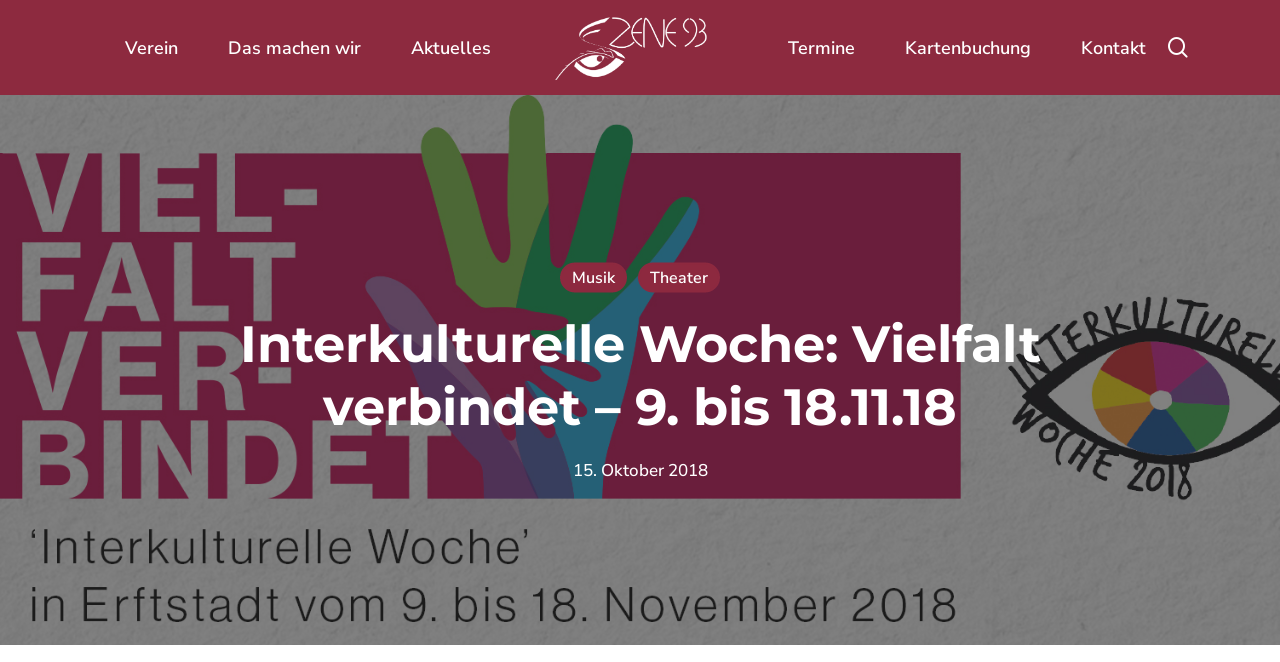

--- FILE ---
content_type: text/html; charset=UTF-8
request_url: https://szene93.de/2018/10/15/interkulturelle-woche-vielfalt-verbindet-9-bis-18-11-18/
body_size: 49273
content:
<!doctype html>
<html lang="de" class="no-js">
<head>
<meta charset="UTF-8">
<meta name="viewport" content="width=device-width, initial-scale=1, maximum-scale=1, user-scalable=0" /><title>Interkulturelle Woche: Vielfalt verbindet – 9. bis 18.11.18 &#8211; Szene 93</title>
<meta name='robots' content='max-image-preview:large' />
<link rel="alternate" type="application/rss+xml" title="Szene 93 &raquo; Feed" href="https://szene93.de/feed/" />
<link rel="alternate" type="application/rss+xml" title="Szene 93 &raquo; Kommentar-Feed" href="https://szene93.de/comments/feed/" />
<script consent-skip-blocker="1" data-skip-lazy-load="js-extra"  data-cfasync="false">
(function () {
// Web Font Loader compatibility (https://github.com/typekit/webfontloader)
var modules = {
typekit: "https://use.typekit.net",
google: "https://fonts.googleapis.com/"
};
var load = function (config) {
setTimeout(function () {
var a = window.consentApi;
// Only when blocker is active
if (a) {
// Iterate all modules and handle in a single `WebFont.load`
Object.keys(modules).forEach(function (module) {
var newConfigWithoutOtherModules = JSON.parse(
JSON.stringify(config)
);
Object.keys(modules).forEach(function (toRemove) {
if (toRemove !== module) {
delete newConfigWithoutOtherModules[toRemove];
}
});
if (newConfigWithoutOtherModules[module]) {
a.unblock(modules[module]).then(function () {
var originalLoad = window.WebFont.load;
if (originalLoad !== load) {
originalLoad(newConfigWithoutOtherModules);
}
});
}
});
}
}, 0);
};
if (!window.WebFont) {
window.WebFont = {
load: load
};
}
})();
</script><style>[consent-id]:not(.rcb-content-blocker):not([consent-transaction-complete]):not([consent-visual-use-parent^="children:"]):not([consent-confirm]){opacity:0!important;}
.rcb-content-blocker+.rcb-content-blocker-children-fallback~*{display:none!important;}</style><script src='//szene93.de/inhalt/cache/wpfc-minified/jp71fqsv/2sdm5.js' type="text/javascript"></script>
<!-- <script data-cfasync="false" type="text/javascript" src="https://szene93.de/inhalt/14ed1c169973e3d93b58bc6d0bb0ffa4/dist/2043208288.js?ver=cfdeb40e786de82f627323f9550f905f" id="real-cookie-banner-vendor-real-cookie-banner-banner-js"></script> -->
<script type="application/json" data-skip-lazy-load="js-extra" data-skip-moving="true" data-no-defer nitro-exclude data-alt-type="application/ld+json" data-dont-merge data-wpmeteor-nooptimize="true" data-cfasync="false" id="a86d499739233cbd6240372b87a7873631-js-extra">{"slug":"real-cookie-banner","textDomain":"real-cookie-banner","version":"5.2.12","restUrl":"https:\/\/szene93.de\/wp-json\/real-cookie-banner\/v1\/","restNamespace":"real-cookie-banner\/v1","restPathObfuscateOffset":"27e5392166ec7e89","restRoot":"https:\/\/szene93.de\/wp-json\/","restQuery":{"_v":"5.2.12","_locale":"user"},"restNonce":"c7de90c6d2","restRecreateNonceEndpoint":"https:\/\/szene93.de\/wp-admin\/admin-ajax.php?action=rest-nonce","publicUrl":"https:\/\/szene93.de\/inhalt\/plugins\/real-cookie-banner\/public\/","chunkFolder":"dist","chunksLanguageFolder":"https:\/\/szene93.de\/inhalt\/languages\/mo-cache\/real-cookie-banner\/","chunks":{"chunk-config-tab-blocker.lite.js":["de_DE-83d48f038e1cf6148175589160cda67e","de_DE-e051c4c51a9ece7608a571f9dada4712","de_DE-24de88ac89ca0a1363889bd3fd6e1c50","de_DE-93ec68381a9f458fbce3acbccd434479"],"chunk-config-tab-blocker.pro.js":["de_DE-ddf5ae983675e7b6eec2afc2d53654a2","de_DE-ad0fc0f9f96d053303b1ede45a238984","de_DE-e516a6866b9a31db231ab92dedaa8b29","de_DE-1aac2e7f59d941d7ed1061d1018d2957"],"chunk-config-tab-consent.lite.js":["de_DE-3823d7521a3fc2857511061e0d660408"],"chunk-config-tab-consent.pro.js":["de_DE-9cb9ecf8c1e8ce14036b5f3a5e19f098"],"chunk-config-tab-cookies.lite.js":["de_DE-1a51b37d0ef409906245c7ed80d76040","de_DE-e051c4c51a9ece7608a571f9dada4712","de_DE-24de88ac89ca0a1363889bd3fd6e1c50"],"chunk-config-tab-cookies.pro.js":["de_DE-572ee75deed92e7a74abba4b86604687","de_DE-ad0fc0f9f96d053303b1ede45a238984","de_DE-e516a6866b9a31db231ab92dedaa8b29"],"chunk-config-tab-dashboard.lite.js":["de_DE-f843c51245ecd2b389746275b3da66b6"],"chunk-config-tab-dashboard.pro.js":["de_DE-ae5ae8f925f0409361cfe395645ac077"],"chunk-config-tab-import.lite.js":["de_DE-66df94240f04843e5a208823e466a850"],"chunk-config-tab-import.pro.js":["de_DE-e5fee6b51986d4ff7a051d6f6a7b076a"],"chunk-config-tab-licensing.lite.js":["de_DE-e01f803e4093b19d6787901b9591b5a6"],"chunk-config-tab-licensing.pro.js":["de_DE-4918ea9704f47c2055904e4104d4ffba"],"chunk-config-tab-scanner.lite.js":["de_DE-b10b39f1099ef599835c729334e38429"],"chunk-config-tab-scanner.pro.js":["de_DE-752a1502ab4f0bebfa2ad50c68ef571f"],"chunk-config-tab-settings.lite.js":["de_DE-37978e0b06b4eb18b16164a2d9c93a2c"],"chunk-config-tab-settings.pro.js":["de_DE-e59d3dcc762e276255c8989fbd1f80e3"],"chunk-config-tab-tcf.lite.js":["de_DE-4f658bdbf0aa370053460bc9e3cd1f69","de_DE-e051c4c51a9ece7608a571f9dada4712","de_DE-93ec68381a9f458fbce3acbccd434479"],"chunk-config-tab-tcf.pro.js":["de_DE-e1e83d5b8a28f1f91f63b9de2a8b181a","de_DE-ad0fc0f9f96d053303b1ede45a238984","de_DE-1aac2e7f59d941d7ed1061d1018d2957"]},"others":{"customizeValuesBanner":"{\"layout\":{\"type\":\"dialog\",\"maxHeightEnabled\":false,\"maxHeight\":740,\"dialogMaxWidth\":530,\"dialogPosition\":\"middleCenter\",\"dialogMargin\":[0,0,0,0],\"bannerPosition\":\"bottom\",\"bannerMaxWidth\":1024,\"dialogBorderRadius\":3,\"borderRadius\":5,\"animationIn\":\"slideInUp\",\"animationInDuration\":500,\"animationInOnlyMobile\":true,\"animationOut\":\"none\",\"animationOutDuration\":500,\"animationOutOnlyMobile\":true,\"overlay\":true,\"overlayBg\":\"#000000\",\"overlayBgAlpha\":38,\"overlayBlur\":2},\"decision\":{\"acceptAll\":\"button\",\"acceptEssentials\":\"button\",\"showCloseIcon\":false,\"acceptIndividual\":\"link\",\"buttonOrder\":\"all,essential,save,individual\",\"showGroups\":false,\"groupsFirstView\":false,\"saveButton\":\"always\"},\"design\":{\"bg\":\"#ffffff\",\"textAlign\":\"center\",\"linkTextDecoration\":\"underline\",\"borderWidth\":0,\"borderColor\":\"#ffffff\",\"fontSize\":13,\"fontColor\":\"#2b2b2b\",\"fontInheritFamily\":true,\"fontFamily\":\"Arial, Helvetica, sans-serif\",\"fontWeight\":\"normal\",\"boxShadowEnabled\":true,\"boxShadowOffsetX\":0,\"boxShadowOffsetY\":5,\"boxShadowBlurRadius\":13,\"boxShadowSpreadRadius\":0,\"boxShadowColor\":\"#000000\",\"boxShadowColorAlpha\":20},\"headerDesign\":{\"inheritBg\":true,\"bg\":\"#f4f4f4\",\"inheritTextAlign\":true,\"textAlign\":\"center\",\"padding\":[17,20,15,20],\"logo\":\"\",\"logoRetina\":\"\",\"logoMaxHeight\":40,\"logoPosition\":\"left\",\"logoMargin\":[5,15,5,15],\"fontSize\":20,\"fontColor\":\"#2b2b2b\",\"fontInheritFamily\":true,\"fontFamily\":\"Arial, Helvetica, sans-serif\",\"fontWeight\":\"normal\",\"borderWidth\":1,\"borderColor\":\"#efefef\"},\"bodyDesign\":{\"padding\":[15,20,5,20],\"descriptionInheritFontSize\":true,\"descriptionFontSize\":13,\"dottedGroupsInheritFontSize\":true,\"dottedGroupsFontSize\":13,\"dottedGroupsBulletColor\":\"#15779b\",\"teachingsInheritTextAlign\":true,\"teachingsTextAlign\":\"center\",\"teachingsSeparatorActive\":true,\"teachingsSeparatorWidth\":50,\"teachingsSeparatorHeight\":1,\"teachingsSeparatorColor\":\"#15779b\",\"teachingsInheritFontSize\":false,\"teachingsFontSize\":12,\"teachingsInheritFontColor\":false,\"teachingsFontColor\":\"#7c7c7c\",\"accordionMargin\":[10,0,5,0],\"accordionPadding\":[5,10,5,10],\"accordionArrowType\":\"outlined\",\"accordionArrowColor\":\"#15779b\",\"accordionBg\":\"#ffffff\",\"accordionActiveBg\":\"#f9f9f9\",\"accordionHoverBg\":\"#efefef\",\"accordionBorderWidth\":1,\"accordionBorderColor\":\"#efefef\",\"accordionTitleFontSize\":12,\"accordionTitleFontColor\":\"#2b2b2b\",\"accordionTitleFontWeight\":\"normal\",\"accordionDescriptionMargin\":[5,0,0,0],\"accordionDescriptionFontSize\":12,\"accordionDescriptionFontColor\":\"#757575\",\"accordionDescriptionFontWeight\":\"normal\",\"acceptAllOneRowLayout\":false,\"acceptAllPadding\":[10,10,10,10],\"acceptAllBg\":\"#8d2a3f\",\"acceptAllTextAlign\":\"center\",\"acceptAllFontSize\":18,\"acceptAllFontColor\":\"#ffffff\",\"acceptAllFontWeight\":\"normal\",\"acceptAllBorderWidth\":0,\"acceptAllBorderColor\":\"#000000\",\"acceptAllHoverBg\":\"#893248\",\"acceptAllHoverFontColor\":\"#ffffff\",\"acceptAllHoverBorderColor\":\"#000000\",\"acceptEssentialsUseAcceptAll\":true,\"acceptEssentialsButtonType\":\"\",\"acceptEssentialsPadding\":[10,10,10,10],\"acceptEssentialsBg\":\"#efefef\",\"acceptEssentialsTextAlign\":\"center\",\"acceptEssentialsFontSize\":18,\"acceptEssentialsFontColor\":\"#0a0a0a\",\"acceptEssentialsFontWeight\":\"normal\",\"acceptEssentialsBorderWidth\":0,\"acceptEssentialsBorderColor\":\"#000000\",\"acceptEssentialsHoverBg\":\"#e8e8e8\",\"acceptEssentialsHoverFontColor\":\"#000000\",\"acceptEssentialsHoverBorderColor\":\"#000000\",\"acceptIndividualPadding\":[5,5,5,5],\"acceptIndividualBg\":\"#ffffff\",\"acceptIndividualTextAlign\":\"center\",\"acceptIndividualFontSize\":15,\"acceptIndividualFontColor\":\"#891b37\",\"acceptIndividualFontWeight\":\"normal\",\"acceptIndividualBorderWidth\":0,\"acceptIndividualBorderColor\":\"#000000\",\"acceptIndividualHoverBg\":\"#ffffff\",\"acceptIndividualHoverFontColor\":\"#893147\",\"acceptIndividualHoverBorderColor\":\"#000000\"},\"footerDesign\":{\"poweredByLink\":true,\"inheritBg\":false,\"bg\":\"#fcfcfc\",\"inheritTextAlign\":true,\"textAlign\":\"center\",\"padding\":[10,20,15,20],\"fontSize\":14,\"fontColor\":\"#7c7c7c\",\"fontInheritFamily\":true,\"fontFamily\":\"Arial, Helvetica, sans-serif\",\"fontWeight\":\"normal\",\"hoverFontColor\":\"#2b2b2b\",\"borderWidth\":1,\"borderColor\":\"#efefef\",\"languageSwitcher\":\"flags\"},\"texts\":{\"headline\":\"Privatsph\\u00e4re-Einstellungen\",\"description\":\"Wir verwenden Cookies und \\u00e4hnliche Technologien auf unserer Website und verarbeiten personenbezogene Daten von dir (z.B. IP-Adresse), um z.B. Inhalte und Anzeigen zu personalisieren, Medien von Drittanbietern einzubinden oder Zugriffe auf unsere Website zu analysieren. Die Datenverarbeitung kann auch erst in Folge gesetzter Cookies stattfinden. Wir teilen diese Daten mit Dritten, die wir in den Privatsph\\u00e4re-Einstellungen benennen.<br \\\/><br \\\/>Die Datenverarbeitung kann mit deiner Einwilligung oder auf Basis eines berechtigten Interesses erfolgen, dem du in den Privatsph\\u00e4re-Einstellungen widersprechen kannst. Du hast das Recht, nicht einzuwilligen und deine Einwilligung zu einem sp\\u00e4teren Zeitpunkt zu \\u00e4ndern oder zu widerrufen. Weitere Informationen zur Verwendung deiner Daten findest du in unserer {{privacyPolicy}}Datenschutzerkl\\u00e4rung{{\\\/privacyPolicy}}.\",\"acceptAll\":\"Alle akzeptieren\",\"acceptEssentials\":\"Weiter ohne Einwilligung\",\"acceptIndividual\":\"Privatsph\\u00e4re-Einstellungen individuell festlegen\",\"poweredBy\":\"2\",\"dataProcessingInUnsafeCountries\":\"Einige Services verarbeiten personenbezogene Daten in unsicheren Drittl\\u00e4ndern. Mit deiner Einwilligung stimmst du auch der Datenverarbeitung gekennzeichneter Services gem\\u00e4\\u00df {{legalBasis}} zu, mit Risiken wie unzureichenden Rechtsmitteln, unbefugtem Zugriff durch Beh\\u00f6rden ohne Information oder Widerspruchsm\\u00f6glichkeit, unbefugter Weitergabe an Dritte und unzureichenden Datensicherheitsma\\u00dfnahmen.\",\"ageNoticeBanner\":\"Du bist unter {{minAge}} Jahre alt? Dann kannst du nicht in optionale Services einwilligen. Du kannst deine Eltern oder Erziehungsberechtigten bitten, mit dir in diese Services einzuwilligen.\",\"ageNoticeBlocker\":\"Du bist unter {{minAge}} Jahre alt? Leider darfst du in diesen Service nicht selbst einwilligen, um diese Inhalte zu sehen. Bitte deine Eltern oder Erziehungsberechtigten, in den Service mit dir einzuwilligen!\",\"listServicesNotice\":\"Wenn du alle Services akzeptierst, erlaubst du, dass {{services}} geladen werden. Diese sind nach ihrem Zweck in Gruppen {{serviceGroups}} unterteilt (Zugeh\\u00f6rigkeit durch hochgestellte Zahlen gekennzeichnet).\",\"listServicesLegitimateInterestNotice\":\"Au\\u00dferdem werden {{services}} auf der Grundlage eines berechtigten Interesses geladen.\",\"consentForwardingExternalHosts\":\"Deine Einwilligung gilt auch auf {{websites}}.\",\"blockerHeadline\":\"{{name}} aufgrund von Privatsph\\u00e4re-Einstellungen blockiert\",\"blockerLinkShowMissing\":\"Zeige alle Services, in die du noch einwilligen musst\",\"blockerLoadButton\":\"Services akzeptieren und Inhalte laden\",\"blockerAcceptInfo\":\"Wenn du die blockierten Inhalte l\\u00e4dst, werden deine Datenschutzeinstellungen angepasst. Inhalte aus diesem Service werden in Zukunft nicht mehr blockiert.\",\"stickyHistory\":\"Historie der Privatsph\\u00e4re-Einstellungen\",\"stickyRevoke\":\"Einwilligungen widerrufen\",\"stickyRevokeSuccessMessage\":\"Du hast die Einwilligung f\\u00fcr Services mit dessen Cookies und Verarbeitung personenbezogener Daten erfolgreich widerrufen. Die Seite wird jetzt neu geladen!\",\"stickyChange\":\"Privatsph\\u00e4re-Einstellungen \\u00e4ndern\"},\"individualLayout\":{\"inheritDialogMaxWidth\":false,\"dialogMaxWidth\":970,\"inheritBannerMaxWidth\":true,\"bannerMaxWidth\":1980,\"descriptionTextAlign\":\"left\"},\"group\":{\"checkboxBg\":\"#f0f0f0\",\"checkboxBorderWidth\":1,\"checkboxBorderColor\":\"#d2d2d2\",\"checkboxActiveColor\":\"#ffffff\",\"checkboxActiveBg\":\"#15779b\",\"checkboxActiveBorderColor\":\"#11607d\",\"groupInheritBg\":true,\"groupBg\":\"#f4f4f4\",\"groupPadding\":[15,15,15,15],\"groupSpacing\":10,\"groupBorderRadius\":5,\"groupBorderWidth\":1,\"groupBorderColor\":\"#f4f4f4\",\"headlineFontSize\":16,\"headlineFontWeight\":\"normal\",\"headlineFontColor\":\"#2b2b2b\",\"descriptionFontSize\":14,\"descriptionFontColor\":\"#7c7c7c\",\"linkColor\":\"#7c7c7c\",\"linkHoverColor\":\"#2b2b2b\",\"detailsHideLessRelevant\":true},\"saveButton\":{\"useAcceptAll\":true,\"type\":\"button\",\"padding\":[10,10,10,10],\"bg\":\"#efefef\",\"textAlign\":\"center\",\"fontSize\":18,\"fontColor\":\"#0a0a0a\",\"fontWeight\":\"normal\",\"borderWidth\":0,\"borderColor\":\"#000000\",\"hoverBg\":\"#e8e8e8\",\"hoverFontColor\":\"#000000\",\"hoverBorderColor\":\"#000000\"},\"individualTexts\":{\"headline\":\"Individuelle Privatsph\\u00e4re-Einstellungen\",\"description\":\"Wir verwenden Cookies und \\u00e4hnliche Technologien auf unserer Website und verarbeiten personenbezogene Daten von dir (z.B. IP-Adresse), um z.B. Inhalte und Anzeigen zu personalisieren, Medien von Drittanbietern einzubinden oder Zugriffe auf unsere Website zu analysieren. Die Datenverarbeitung kann auch erst in Folge gesetzter Cookies stattfinden. Wir teilen diese Daten mit Dritten, die wir in den Privatsph\\u00e4re-Einstellungen benennen.<br \\\/><br \\\/>Die Datenverarbeitung kann mit deiner Einwilligung oder auf Basis eines berechtigten Interesses erfolgen, dem du in den Privatsph\\u00e4re-Einstellungen widersprechen kannst. Du hast das Recht, nicht einzuwilligen und deine Einwilligung zu einem sp\\u00e4teren Zeitpunkt zu \\u00e4ndern oder zu widerrufen. Weitere Informationen zur Verwendung deiner Daten findest du in unserer {{privacyPolicy}}Datenschutzerkl\\u00e4rung{{\\\/privacyPolicy}}.<br \\\/><br \\\/>Im Folgenden findest du eine \\u00dcbersicht \\u00fcber alle Services, die von dieser Website genutzt werden. Du kannst dir detaillierte Informationen zu jedem Service ansehen und ihm einzeln zustimmen oder von deinem Widerspruchsrecht Gebrauch machen.\",\"save\":\"Individuelle Auswahlen speichern\",\"showMore\":\"Service-Informationen anzeigen\",\"hideMore\":\"Service-Informationen ausblenden\",\"postamble\":\"\"},\"mobile\":{\"enabled\":true,\"maxHeight\":400,\"hideHeader\":false,\"alignment\":\"bottom\",\"scalePercent\":90,\"scalePercentVertical\":-50},\"sticky\":{\"enabled\":false,\"animationsEnabled\":true,\"alignment\":\"left\",\"bubbleBorderRadius\":50,\"icon\":\"fingerprint\",\"iconCustom\":\"\",\"iconCustomRetina\":\"\",\"iconSize\":30,\"iconColor\":\"#ffffff\",\"bubbleMargin\":[10,20,20,20],\"bubblePadding\":15,\"bubbleBg\":\"#15779b\",\"bubbleBorderWidth\":0,\"bubbleBorderColor\":\"#10556f\",\"boxShadowEnabled\":true,\"boxShadowOffsetX\":0,\"boxShadowOffsetY\":2,\"boxShadowBlurRadius\":5,\"boxShadowSpreadRadius\":1,\"boxShadowColor\":\"#105b77\",\"boxShadowColorAlpha\":40,\"bubbleHoverBg\":\"#ffffff\",\"bubbleHoverBorderColor\":\"#000000\",\"hoverIconColor\":\"#000000\",\"hoverIconCustom\":\"\",\"hoverIconCustomRetina\":\"\",\"menuFontSize\":16,\"menuBorderRadius\":5,\"menuItemSpacing\":10,\"menuItemPadding\":[5,10,5,10]},\"customCss\":{\"css\":\"\",\"antiAdBlocker\":\"y\"}}","isPro":false,"showProHints":false,"proUrl":"https:\/\/devowl.io\/de\/go\/real-cookie-banner?source=rcb-lite","showLiteNotice":true,"frontend":{"groups":"[{\"id\":39,\"name\":\"Essenziell\",\"slug\":\"essenziell\",\"description\":\"Essenzielle Services sind f\\u00fcr die grundlegende Funktionalit\\u00e4t der Website erforderlich. Sie enthalten nur technisch notwendige Services. Diesen Services kann nicht widersprochen werden.\",\"isEssential\":true,\"isDefault\":true,\"items\":[{\"id\":8023,\"name\":\"Ticket Tailor Kartenbuchung\",\"purpose\":\"F\\u00fcr den Verkauf von Tickets nutzen wir Ticket Tailor (https:\\\/\\\/www.tickettailor.com) in Kombination mit dem Zahlungsanbieter Stripe. Wir erheben, verarbeiten, speichern und nutzen personenbezogene Daten, wenn Sie ein Ticket buchen, einschlie\\u00dflich Ihres Namens, Ihrer Telefonnummer und Ihrer E-Mail-Adresse sowie Zahlungsinformationen. Wir k\\u00f6nnen auch personenbezogene Daten erheben, die Sie uns \\u00fcber andere Personen geben, wenn Sie diese zur Teilnahme an einer Veranstaltung anmelden. Sie stimmen zu, dass Sie jede andere Person, deren personenbezogene Daten Sie uns zur Verf\\u00fcgung stellen, \\u00fcber diesen Datenschutzhinweis informiert haben und, sofern erforderlich, deren Einwilligung eingeholt haben, damit wir deren personenbezogene Daten rechtm\\u00e4\\u00dfig gem\\u00e4\\u00df dieser Richtlinie verarbeiten k\\u00f6nnen.\\n\\nAlle personenbezogenen Daten, die Sie uns zur Verf\\u00fcgung stellen, m\\u00fcssen wahr, vollst\\u00e4ndig und genau sein. Wenn Sie uns ungenaue oder falsche Daten geben und wir Betrug vermuten oder feststellen, werden wir dies dokumentieren.\\n\\nSie m\\u00fcssen uns keine personenbezogenen Daten zur Verf\\u00fcgung stellen, um unseren Veranstaltungsticket-Shop zu besuchen. Wir k\\u00f6nnen jedoch weiterhin die im Abschnitt \\u201cAutomatisch erfasste Daten\\u201d dieser Richtlinie aufgef\\u00fchrten Informationen sowie Marketingkommunikation gem\\u00e4\\u00df dem Abschnitt \\u201cMarketingkommunikation\\u201d dieser Richtlinie erfassen.\\n\\nWenn Sie uns per E-Mail oder Post kontaktieren, k\\u00f6nnen wir eine Aufzeichnung der Korrespondenz f\\u00fchren und m\\u00f6glicherweise auch Telefonate mit Ihnen aufzeichnen.\\n\\nAutomatisch erfasste Daten\\n\\nWenn Sie unseren Veranstaltungsticket-Shop besuchen, erfassen und speichern wir oder Dritte in unserem Auftrag automatisch Informationen \\u00fcber Ihr Ger\\u00e4t und Ihre Aktivit\\u00e4ten. Diese Informationen k\\u00f6nnen (a) die eindeutige ID-Nummer Ihres Computers oder eines anderen Ger\\u00e4ts, (b) technische Informationen \\u00fcber Ihr Ger\\u00e4t, wie Ger\\u00e4tetyp, Webbrowser oder Betriebssystem, (c) Ihre Pr\\u00e4ferenzen und Einstellungen, wie Zeitzone und Sprache, und (d) statistische Daten \\u00fcber Ihre Browsing-Aktionen und -Muster umfassen. Wir erfassen diese Informationen mithilfe von Cookies gem\\u00e4\\u00df dem Abschnitt \\u201cCookies\\u201d dieser Richtlinie und verwenden die gesammelten Informationen anonym, um unseren Veranstaltungsticket-Shop, unsere Veranstaltungen und die von uns bereitgestellten Produkte und Dienstleistungen zu verbessern und f\\u00fcr analytische und Forschungszwecke.\\n\\nRechtm\\u00e4\\u00dfige Verarbeitung Ihrer personenbezogenen Daten \\n\\nWir verwenden Ihre personenbezogenen Daten, um unserer vertraglichen Verpflichtung nachzukommen, Ihnen Ihre Tickets f\\u00fcr eine Veranstaltung und alle zugeh\\u00f6rigen Produkte und Dienstleistungen zu liefern, einschlie\\u00dflich der Kontaktaufnahme mit Ihnen bez\\u00fcglich Informationen zur Veranstaltung oder zu Ihren K\\u00e4ufen, der Lieferung der Veranstaltung und Ihrer K\\u00e4ufe gem\\u00e4\\u00df Ihren W\\u00fcnschen und unserer Zustimmung sowie zur Bearbeitung von Fragen, Kommentaren oder Beschwerden, die Sie in Bezug auf die Veranstaltung oder Ihre K\\u00e4ufe haben.\\n\\nWir k\\u00f6nnen Ihre personenbezogenen Daten auch f\\u00fcr unsere berechtigten Interessen verwenden, einschlie\\u00dflich der Bearbeitung von Kundenserviceanfragen, der Durchsetzung der Bedingungen einer anderen Vereinbarung zwischen uns, f\\u00fcr regulatorische und rechtliche Zwecke (z.B. Geldw\\u00e4schebek\\u00e4mpfung), f\\u00fcr Pr\\u00fcfungszwecke und um Sie \\u00fcber \\u00c4nderungen dieser Richtlinie zu informieren.\\n\\nWeitergabe Ihrer Daten \\n\\nWir k\\u00f6nnen Ihre personenbezogenen Daten mit Dienstleistern, Subunternehmern und Agenten teilen, die wir m\\u00f6glicherweise beauftragen, Funktionen in unserem Auftrag und gem\\u00e4\\u00df unseren Anweisungen auszuf\\u00fchren, einschlie\\u00dflich Zahlungsanbieter, Veranstaltungsticketanbieter, E-Mail-Kommunikationsanbieter, IT-Dienstleister, Buchhalter, Wirtschaftspr\\u00fcfer und Anw\\u00e4lte.\\n\\nUnter bestimmten Umst\\u00e4nden k\\u00f6nnen wir verpflichtet sein, Ihre personenbezogenen Daten gem\\u00e4\\u00df geltenden Gesetzen und\\\/oder Vorschriften offenzulegen, beispielsweise im Rahmen von Geldw\\u00e4schebek\\u00e4mpfungsprozessen oder zum Schutz der Rechte, des Eigentums oder der Sicherheit Dritter.\\n\\nWir k\\u00f6nnen Ihre personenbezogenen Daten auch im Zusammenhang mit oder w\\u00e4hrend Verhandlungen \\u00fcber eine Fusion, einen Verkauf von Verm\\u00f6genswerten, eine Konsolidierung oder Umstrukturierung, eine Finanzierung oder den Erwerb unseres gesamten oder eines Teils unseres Unternehmens durch oder in ein anderes Unternehmen teilen.\\n\\nWo wir Ihre personenbezogenen Daten speichern und verarbeiten \\n\\nEinige oder alle Ihrer personenbezogenen Daten k\\u00f6nnen aus verschiedenen Gr\\u00fcnden au\\u00dferhalb des Vereinigten K\\u00f6nigreichs und der Europ\\u00e4ischen Union (EU) gespeichert oder \\u00fcbertragen werden, zum Beispiel, wenn unser E-Mail-Server in einem Land au\\u00dferhalb des Vereinigten K\\u00f6nigreichs oder der EU liegt oder wenn einer unserer Dienstleister oder deren Server au\\u00dferhalb des Vereinigten K\\u00f6nigreichs oder der EU ans\\u00e4ssig ist. Wir werden Ihre personenbezogenen Daten nur an Organisationen \\u00fcbertragen, die angemessene Schutzma\\u00dfnahmen in Bezug auf Ihre personenbezogenen Daten getroffen haben.\\n\\nCookies \\n\\nEin Cookie ist eine kleine Textdatei mit einer eindeutigen Identifikationsnummer, die von einer Website \\u00fcber Ihren Browser auf die Festplatte Ihres Computers \\u00fcbertragen wird. Das Cookie identifiziert Ihren Browser, l\\u00e4sst eine Website jedoch nicht Ihren Namen und\\\/oder Ihre Adresse wissen. Diese Dateien werden von Websites verwendet, um zu erkennen, wenn Benutzer diese Website erneut besuchen.\\n\\nUnser Veranstaltungsticket-Shop verwendet Cookies, damit wir Sie bei Ihrer R\\u00fcckkehr erkennen und Ihre Einstellungen und Pr\\u00e4ferenzen personalisieren k\\u00f6nnen. Die meisten Browser sind zun\\u00e4chst so eingestellt, dass sie Cookies akzeptieren. Sie k\\u00f6nnen Ihre Browsereinstellungen so \\u00e4ndern, dass Sie benachrichtigt werden, wenn Sie ein Cookie erhalten, oder Cookies ablehnen. Bitte beachten Sie, dass unser Veranstaltungsticket-Shop m\\u00f6glicherweise nicht effizient funktioniert, wenn Sie Cookies ablehnen.\\n\\nWir verwenden auch Google Analytics, um zu \\u00fcberwachen, wie der Veranstaltungsticket-Shop genutzt wird. Google Analytics sammelt Informationen anonym und erstellt Berichte mit Details wie der Anzahl der Besuche im Veranstaltungsticket-Shop, der allgemeinen Herkunft der Besucher, der Verweildauer im Veranstaltungsticket-Shop und den besuchten Seiten. Google Analytics platziert mehrere dauerhafte Cookies auf der Festplatte Ihres Computers. Wenn Sie dem nicht zustimmen, k\\u00f6nnen Sie dauerhafte Cookies in Ihrem Browser deaktivieren. Dadurch wird verhindert, dass Google Analytics Ihre Besuche protokolliert.\\n\\nSicherheit \\n\\nWir werden Ihre personenbezogenen Daten so verarbeiten, dass eine angemessene Sicherheit der personenbezogenen Daten gew\\u00e4hrleistet ist, einschlie\\u00dflich Schutz vor unbefugter oder unrechtm\\u00e4\\u00dfiger Verarbeitung sowie vor versehentlichem Verlust, Zerst\\u00f6rung oder Besch\\u00e4digung durch geeignete technische oder organisatorische Ma\\u00dfnahmen. Alle Informationen, die Sie uns zur Verf\\u00fcgung stellen, werden auf unseren sicheren Servern gespeichert. Alle Zahlungstransaktionen sind mit SSL-Technologie verschl\\u00fcsselt.\\n\\nWenn wir Ihnen ein Passwort gegeben haben oder Sie ein Passwort gew\\u00e4hlt haben, sind Sie daf\\u00fcr verantwortlich, dieses Passwort vertraulich zu behandeln.\\n\\nSie erkennen jedoch an, dass kein System vollst\\u00e4ndig sicher sein kann. Daher versprechen wir trotz dieser Ma\\u00dfnahmen nicht, dass Ihre personenbezogenen Daten immer vollst\\u00e4ndig sicher bleiben werden.\\n\\nIhre Rechte \\n\\nSie haben das Recht, von uns eine Kopie der personenbezogenen Daten zu erhalten, die wir \\u00fcber Sie speichern, und uns zu verpflichten, Fehler in den personenbezogenen Daten zu korrigieren, wenn diese ungenau oder unvollst\\u00e4ndig sind. Sie haben auch das Recht, jederzeit zu verlangen, dass wir Ihre personenbezogenen Daten l\\u00f6schen. Um diese Rechte oder andere Rechte, die Sie gem\\u00e4\\u00df geltendem Recht haben, auszu\\u00fcben, kontaktieren Sie uns bitte unter verein@szene93.de.\\n\\nBitte beachten Sie, dass wir uns das Recht vorbehalten, eine Verwaltungsgeb\\u00fchr zu erheben, wenn Ihre Anfrage offensichtlich unbegr\\u00fcndet oder \\u00fcberm\\u00e4\\u00dfig ist.\\n\\nWenn Sie Beschwerden in Bezug auf diese Richtlinie oder unsere Verarbeitung Ihrer personenbezogenen Daten haben, sollten Sie sich an die Aufsichtsbeh\\u00f6rde des Vereinigten K\\u00f6nigreichs, den Information Commissioner, wenden. Weitere Informationen finden Sie unter www.ico.org.uk.\\n\\nUnser Veranstaltungsticket-Shop kann Links zu anderen interessanten Websites enthalten. Sobald Sie diese Links genutzt haben, um unseren Veranstaltungsticket-Shop zu verlassen, sollten Sie beachten, dass wir keine Kontrolle \\u00fcber diese andere Website haben. Daher k\\u00f6nnen wir nicht f\\u00fcr den Schutz und die Privatsph\\u00e4re von Informationen verantwortlich gemacht werden, die Sie beim Besuch solcher Websites bereitstellen, und solche Websites unterliegen nicht dieser Richtlinie. Sie sollten Vorsicht walten lassen und die f\\u00fcr die betreffende Website geltende Datenschutzrichtlinie pr\\u00fcfen.\\n\\nAufbewahrung \\n\\nWenn Sie sich bei uns registrieren, speichern wir Ihre personenbezogenen Daten, bis Sie Ihr Konto schlie\\u00dfen.\\n\\nWenn Sie Marketingkommunikation von uns erhalten, speichern wir Ihre personenbezogenen Daten, bis Sie sich von solchen Mitteilungen abmelden.\\n\\nWenn Sie anderweitig ein Ticket oder zugeh\\u00f6rige Produkte und Dienstleistungen bei uns gebucht oder uns eine Frage oder einen Kommentar geschickt haben, speichern wir Ihre personenbezogenen Daten 6 Monate nach diesem Kontakt, um auf weitere Fragen Ihrerseits antworten zu k\\u00f6nnen.\\n\\nAllgemein \\n\\nSollte eine Bestimmung dieser Richtlinie von einem zust\\u00e4ndigen Gericht f\\u00fcr ung\\u00fcltig oder nicht durchsetzbar erkl\\u00e4rt werden, wird diese Bestimmung so ausgelegt, dass sie den Absichten der Parteien so weit wie m\\u00f6glich entspricht, und alle anderen Bestimmungen bleiben in vollem Umfang in Kraft.\\n\\nDiese Richtlinie unterliegt dem Recht von England und Wales und ist entsprechend auszulegen, und Sie stimmen zu, sich der ausschlie\\u00dflichen Gerichtsbarkeit der englischen Gerichte zu unterwerfen.\\n\\nWir k\\u00f6nnen die Bedingungen dieser Richtlinie von Zeit zu Zeit \\u00e4ndern. Sie sind daf\\u00fcr verantwortlich, diese Richtlinie regelm\\u00e4\\u00dfig zu \\u00fcberpr\\u00fcfen, um sich \\u00fcber etwaige \\u00c4nderungen zu informieren. Wenn Sie unseren Veranstaltungsticket-Shop weiterhin nutzen, nachdem wir angegeben haben, dass die \\u00c4nderungen wirksam werden, akzeptieren Sie diese \\u00c4nderungen.\",\"providerContact\":{\"phone\":\"\",\"email\":\"hi@tickettailor.com\",\"link\":\"\"},\"isProviderCurrentWebsite\":false,\"provider\":\"Ticket Tailor (Zimma Ltd), 219, Mare Street Studios, 203-213 Mare Street, London, E8 3LY\",\"uniqueName\":\"ticket-tailor-kartenbuchung\",\"isEmbeddingOnlyExternalResources\":false,\"legalBasis\":\"consent\",\"dataProcessingInCountries\":[],\"dataProcessingInCountriesSpecialTreatments\":[],\"technicalDefinitions\":[{\"type\":\"http\",\"name\":\"__cf_bm\",\"host\":\".localizejs.com\",\"duration\":30,\"durationUnit\":\"m\",\"isSessionDuration\":false,\"purpose\":\"Dieses Cookie wird verwendet, um zwischen Menschen und Bots zu unterscheiden. Dies ist vorteilhaft f\\u00fcr die Website, um g\\u00fcltige Berichte \\u00fcber die Nutzung der Website zu erstellen.\"},{\"type\":\"http\",\"name\":\"cf_clearance\",\"host\":\".tickettailor.com\",\"duration\":1,\"durationUnit\":\"y\",\"isSessionDuration\":false,\"purpose\":\"Dieses Cookie wird vom CloudFlare-Dienst verwendet, um vertrauensw\\u00fcrdigen Web-Traffic zu identifizieren und Sicherheitsbeschr\\u00e4nkungen basierend auf der IP-Adresse des Besuchers zu \\u00fcberschreiben. Es ist entscheidend f\\u00fcr die Unterst\\u00fctzung der Sicherheitsfunktionen einer Website und bietet Schutz vor b\\u00f6swilligen Besuchern.\"}],\"codeDynamics\":[],\"providerPrivacyPolicyUrl\":\"https:\\\/\\\/www.tickettailor.com\\\/legal\\\/privacy-policy\",\"providerLegalNoticeUrl\":\"https:\\\/\\\/www.tickettailor.com\\\/legal\\\/terms-and-conditions\",\"tagManagerOptInEventName\":\"\",\"tagManagerOptOutEventName\":\"\",\"googleConsentModeConsentTypes\":[],\"executePriority\":10,\"codeOptIn\":\"\",\"executeCodeOptInWhenNoTagManagerConsentIsGiven\":false,\"codeOptOut\":\"\",\"executeCodeOptOutWhenNoTagManagerConsentIsGiven\":false,\"deleteTechnicalDefinitionsAfterOptOut\":false,\"codeOnPageLoad\":\"\",\"presetId\":\"\"},{\"id\":5118,\"name\":\"Elementor\",\"purpose\":\"Elementor ist eine Software, mit der das Layout dieser Website erstellt wurde. Cookies werden daf\\u00fcr eingesetzt, um die Anzahl der Seitenaufrufe und aktive Sitzungen des Nutzers zu speichern. Die erhobenen Daten werden nicht f\\u00fcr Analysezwecke verwendet, sondern nur um sicherzustellen, dass z.B. bei mehreren aktiven Sitzungen ausgeblendete Elemente nicht wieder angezeigt werden.\",\"providerContact\":{\"phone\":\"\",\"email\":\"\",\"link\":\"\"},\"isProviderCurrentWebsite\":true,\"provider\":\"Szene 93\",\"uniqueName\":\"elementor\",\"isEmbeddingOnlyExternalResources\":false,\"legalBasis\":\"consent\",\"dataProcessingInCountries\":[],\"dataProcessingInCountriesSpecialTreatments\":[],\"technicalDefinitions\":[{\"type\":\"local\",\"name\":\"elementor\",\"host\":\"szene93.de\",\"duration\":0,\"durationUnit\":\"y\",\"isSessionDuration\":false,\"purpose\":\"\"},{\"type\":\"session\",\"name\":\"elementor\",\"host\":\"szene93.de\",\"duration\":0,\"durationUnit\":\"y\",\"isSessionDuration\":false,\"purpose\":\"\"}],\"codeDynamics\":[],\"providerPrivacyPolicyUrl\":\"https:\\\/\\\/szene93.de\\\/impressum-datenschutz\\\/\",\"providerLegalNoticeUrl\":\"\",\"tagManagerOptInEventName\":\"\",\"tagManagerOptOutEventName\":\"\",\"googleConsentModeConsentTypes\":[],\"executePriority\":10,\"codeOptIn\":\"\",\"executeCodeOptInWhenNoTagManagerConsentIsGiven\":false,\"codeOptOut\":\"\",\"executeCodeOptOutWhenNoTagManagerConsentIsGiven\":false,\"deleteTechnicalDefinitionsAfterOptOut\":false,\"codeOnPageLoad\":\"\",\"presetId\":\"elementor\"},{\"id\":5101,\"name\":\"Real Cookie Banner\",\"purpose\":\"Real Cookie Banner bittet Website-Besucher um die Einwilligung zum Setzen von Cookies und zur Verarbeitung personenbezogener Daten. Dazu wird jedem Website-Besucher eine UUID (pseudonyme Identifikation des Nutzers) zugewiesen, die bis zum Ablauf des Cookies zur Speicherung der Einwilligung g\\u00fcltig ist. Cookies werden dazu verwendet, um zu testen, ob Cookies gesetzt werden k\\u00f6nnen, um Referenz auf die dokumentierte Einwilligung zu speichern, um zu speichern, in welche Services aus welchen Service-Gruppen der Besucher eingewilligt hat, und, falls Einwilligung nach dem Transparency & Consent Framework (TCF) eingeholt werden, um die Einwilligungen in TCF Partner, Zwecke, besondere Zwecke, Funktionen und besondere Funktionen zu speichern. Im Rahmen der Darlegungspflicht nach DSGVO wird die erhobene Einwilligung vollumf\\u00e4nglich dokumentiert. Dazu z\\u00e4hlt neben den Services und Service-Gruppen, in welche der Besucher eingewilligt hat, und falls Einwilligung nach dem TCF Standard eingeholt werden, in welche TCF Partner, Zwecke und Funktionen der Besucher eingewilligt hat, alle Einstellungen des Cookie Banners zum Zeitpunkt der Einwilligung als auch die technischen Umst\\u00e4nde (z.B. Gr\\u00f6\\u00dfe des Sichtbereichs bei der Einwilligung) und die Nutzerinteraktionen (z.B. Klick auf Buttons), die zur Einwilligung gef\\u00fchrt haben. Die Einwilligung wird pro Sprache einmal erhoben.\",\"providerContact\":{\"phone\":\"\",\"email\":\"\",\"link\":\"\"},\"isProviderCurrentWebsite\":true,\"provider\":\"Szene 93\",\"uniqueName\":\"real-cookie-banner\",\"isEmbeddingOnlyExternalResources\":false,\"legalBasis\":\"legal-requirement\",\"dataProcessingInCountries\":[],\"dataProcessingInCountriesSpecialTreatments\":[],\"technicalDefinitions\":[{\"type\":\"http\",\"name\":\"real_cookie_banner*\",\"host\":\".szene93.de\",\"duration\":365,\"durationUnit\":\"d\",\"isSessionDuration\":false,\"purpose\":\"Eindeutiger Identifikator f\\u00fcr die Einwilligung, aber nicht f\\u00fcr den Website-Besucher. Revisionshash f\\u00fcr die Einstellungen des Cookie-Banners (Texte, Farben, Funktionen, Servicegruppen, Dienste, Content Blocker usw.). IDs f\\u00fcr eingewilligte Services und Service-Gruppen.\"},{\"type\":\"http\",\"name\":\"real_cookie_banner*-tcf\",\"host\":\".szene93.de\",\"duration\":365,\"durationUnit\":\"d\",\"isSessionDuration\":false,\"purpose\":\"Im Rahmen von TCF gesammelte Einwilligungen, die im TC-String-Format gespeichert werden, einschlie\\u00dflich TCF-Vendoren, -Zwecke, -Sonderzwecke, -Funktionen und -Sonderfunktionen.\"},{\"type\":\"http\",\"name\":\"real_cookie_banner*-gcm\",\"host\":\".szene93.de\",\"duration\":365,\"durationUnit\":\"d\",\"isSessionDuration\":false,\"purpose\":\"Die im Google Consent Mode gesammelten Einwilligungen in die verschiedenen Einwilligungstypen (Zwecke) werden f\\u00fcr alle mit dem Google Consent Mode kompatiblen Services gespeichert.\"},{\"type\":\"http\",\"name\":\"real_cookie_banner-test\",\"host\":\".szene93.de\",\"duration\":365,\"durationUnit\":\"d\",\"isSessionDuration\":false,\"purpose\":\"Cookie, der gesetzt wurde, um die Funktionalit\\u00e4t von HTTP-Cookies zu testen. Wird sofort nach dem Test gel\\u00f6scht.\"},{\"type\":\"local\",\"name\":\"real_cookie_banner*\",\"host\":\"https:\\\/\\\/szene93.de\",\"duration\":1,\"durationUnit\":\"d\",\"isSessionDuration\":false,\"purpose\":\"Eindeutiger Identifikator f\\u00fcr die Einwilligung, aber nicht f\\u00fcr den Website-Besucher. Revisionshash f\\u00fcr die Einstellungen des Cookie-Banners (Texte, Farben, Funktionen, Service-Gruppen, Services, Content Blocker usw.). IDs f\\u00fcr eingewilligte Services und Service-Gruppen. Wird nur solange gespeichert, bis die Einwilligung auf dem Website-Server dokumentiert ist.\"},{\"type\":\"local\",\"name\":\"real_cookie_banner*-tcf\",\"host\":\"https:\\\/\\\/szene93.de\",\"duration\":1,\"durationUnit\":\"d\",\"isSessionDuration\":false,\"purpose\":\"Im Rahmen von TCF gesammelte Einwilligungen werden im TC-String-Format gespeichert, einschlie\\u00dflich TCF Vendoren, Zwecke, besondere Zwecke, Funktionen und besondere Funktionen. Wird nur solange gespeichert, bis die Einwilligung auf dem Website-Server dokumentiert ist.\"},{\"type\":\"local\",\"name\":\"real_cookie_banner*-gcm\",\"host\":\"https:\\\/\\\/szene93.de\",\"duration\":1,\"durationUnit\":\"d\",\"isSessionDuration\":false,\"purpose\":\"Im Rahmen des Google Consent Mode erfasste Einwilligungen werden f\\u00fcr alle mit dem Google Consent Mode kompatiblen Services in Einwilligungstypen (Zwecke) gespeichert. Wird nur solange gespeichert, bis die Einwilligung auf dem Website-Server dokumentiert ist.\"},{\"type\":\"local\",\"name\":\"real_cookie_banner-consent-queue*\",\"host\":\"https:\\\/\\\/szene93.de\",\"duration\":1,\"durationUnit\":\"d\",\"isSessionDuration\":false,\"purpose\":\"Lokale Zwischenspeicherung (Caching) der Auswahl im Cookie-Banner, bis der Server die Einwilligung dokumentiert; Dokumentation periodisch oder bei Seitenwechseln versucht, wenn der Server nicht verf\\u00fcgbar oder \\u00fcberlastet ist.\"}],\"codeDynamics\":[],\"providerPrivacyPolicyUrl\":\"https:\\\/\\\/szene93.de\\\/impressum-datenschutz\\\/\",\"providerLegalNoticeUrl\":\"\",\"tagManagerOptInEventName\":\"\",\"tagManagerOptOutEventName\":\"\",\"googleConsentModeConsentTypes\":[],\"executePriority\":10,\"codeOptIn\":\"\",\"executeCodeOptInWhenNoTagManagerConsentIsGiven\":false,\"codeOptOut\":\"\",\"executeCodeOptOutWhenNoTagManagerConsentIsGiven\":false,\"deleteTechnicalDefinitionsAfterOptOut\":false,\"codeOnPageLoad\":\"\",\"presetId\":\"real-cookie-banner\"}]},{\"id\":40,\"name\":\"Funktional\",\"slug\":\"funktional\",\"description\":\"Funktionale Services sind notwendig, um \\u00fcber die wesentliche Funktionalit\\u00e4t der Website hinausgehende Features wie h\\u00fcbschere Schriftarten, Videowiedergabe oder interaktive Web 2.0-Features bereitzustellen. Inhalte von z.B. Video- und Social Media-Plattformen sind standardm\\u00e4\\u00dfig gesperrt und k\\u00f6nnen zugestimmt werden. Wenn dem Service zugestimmt wird, werden diese Inhalte automatisch ohne weitere manuelle Einwilligung geladen.\",\"isEssential\":false,\"isDefault\":true,\"items\":[{\"id\":5116,\"name\":\"WordPress Emojis\",\"purpose\":\"WordPress Emojis ist ein Emoji-Set, das von wordpress.org geladen wird, wenn ein alter Browser verwendet wird, welcher ohne die Einbindung des Services keine Emojis anzeigen k\\u00f6nnte. Dies erfordert die Verarbeitung der IP-Adresse und der Metadaten des Nutzers. Auf dem Client des Nutzers werden keine Cookies oder Cookie-\\u00e4hnliche Technologien gesetzt.\",\"providerContact\":{\"phone\":\"\",\"email\":\"dpo@wordpress.org\",\"link\":\"\"},\"isProviderCurrentWebsite\":false,\"provider\":\"WordPress.org, 660 4TH St, San Francisco, CA, 94107, USA\",\"uniqueName\":\"wordpress-emojis\",\"isEmbeddingOnlyExternalResources\":true,\"legalBasis\":\"consent\",\"dataProcessingInCountries\":[\"US\"],\"dataProcessingInCountriesSpecialTreatments\":[],\"technicalDefinitions\":[{\"type\":\"http\",\"name\":\"\",\"host\":\"\",\"duration\":0,\"durationUnit\":\"y\",\"isSessionDuration\":false,\"purpose\":\"\"}],\"codeDynamics\":[],\"providerPrivacyPolicyUrl\":\"https:\\\/\\\/de.wordpress.org\\\/about\\\/privacy\\\/\",\"providerLegalNoticeUrl\":\"\",\"tagManagerOptInEventName\":\"\",\"tagManagerOptOutEventName\":\"\",\"googleConsentModeConsentTypes\":[],\"executePriority\":10,\"codeOptIn\":\"\",\"executeCodeOptInWhenNoTagManagerConsentIsGiven\":false,\"codeOptOut\":\"\",\"executeCodeOptOutWhenNoTagManagerConsentIsGiven\":false,\"deleteTechnicalDefinitionsAfterOptOut\":false,\"codeOnPageLoad\":\"\",\"presetId\":\"wordpress-emojis\"},{\"id\":5114,\"name\":\"Gravatar\",\"purpose\":\"Gravatar erm\\u00f6glicht die Anzeige von Bildern von Personen, die z. B. einen Kommentar geschrieben oder sich bei einem Konto angemeldet haben. Das Bild wird auf der Grundlage der angegebenen E-Mail-Adresse des Nutzers abgerufen, wenn f\\u00fcr diese E-Mail-Adresse ein Bild auf gravatar.com gespeichert wurde. Dies erfordert die Verarbeitung der IP-Adresse und der Metadaten des Nutzers. Auf dem Client des Nutzers werden keine Cookies oder Cookie-\\u00e4hnliche Technologien gesetzt. Diese Daten k\\u00f6nnen verwendet werden, um die besuchten Websites zu erfassen und die Dienste von Aut O'Mattic zu verbessern.\",\"providerContact\":{\"phone\":\"+877 273 3049\",\"email\":\"\",\"link\":\"https:\\\/\\\/automattic.com\\\/contact\\\/\"},\"isProviderCurrentWebsite\":false,\"provider\":\"Aut O\\u2019Mattic A8C Ireland Ltd., Grand Canal Dock, 25 Herbert Pl, Dublin, D02 AY86, Irland\",\"uniqueName\":\"gravatar-avatar-images\",\"isEmbeddingOnlyExternalResources\":true,\"legalBasis\":\"consent\",\"dataProcessingInCountries\":[\"US\",\"IE\"],\"dataProcessingInCountriesSpecialTreatments\":[\"provider-is-self-certified-trans-atlantic-data-privacy-framework\"],\"technicalDefinitions\":[{\"type\":\"http\",\"name\":\"\",\"host\":\"\",\"duration\":0,\"durationUnit\":\"y\",\"isSessionDuration\":false,\"purpose\":\"\"}],\"codeDynamics\":[],\"providerPrivacyPolicyUrl\":\"https:\\\/\\\/automattic.com\\\/privacy\\\/\",\"providerLegalNoticeUrl\":\"\",\"tagManagerOptInEventName\":\"\",\"tagManagerOptOutEventName\":\"\",\"googleConsentModeConsentTypes\":[],\"executePriority\":10,\"codeOptIn\":\"\",\"executeCodeOptInWhenNoTagManagerConsentIsGiven\":false,\"codeOptOut\":\"\",\"executeCodeOptOutWhenNoTagManagerConsentIsGiven\":false,\"deleteTechnicalDefinitionsAfterOptOut\":false,\"codeOnPageLoad\":\"\",\"presetId\":\"gravatar-avatar-images\"},{\"id\":5112,\"name\":\"Font Awesome\",\"purpose\":\"Font Awesome l\\u00e4dt benutzerdefinierte Icon-Schriftarten herunter, die nicht auf dem Client-Ger\\u00e4t des Nutzers installiert sind, und sie in die Website einbettet. Dies erfordert die Verarbeitung der IP-Adresse und der Metadaten des Nutzers. Auf dem Client des Nutzers werden keine Cookies oder Cookie-\\u00e4hnliche Technologien gesetzt. Diese Daten k\\u00f6nnen verwendet werden, um die besuchten Websites zu erfassen und um die Dienste von Font Awesome zu verbessern. Font Awesome gibt pers\\u00f6nliche Informationen an seine Partner und andere Unternehmen weiter, wie z.B. Content Delivery Network Provider, Zahlungsanbieter und andere Dienste.\",\"providerContact\":{\"phone\":\"\",\"email\":\"privacy@fontawesome.com\",\"link\":\"https:\\\/\\\/fontawesome.com\\\/support\"},\"isProviderCurrentWebsite\":false,\"provider\":\"Fonticons, Inc., 307 S Main St, Bentonville, Arkansas, 72712, USA\",\"uniqueName\":\"font-awesome\",\"isEmbeddingOnlyExternalResources\":true,\"legalBasis\":\"consent\",\"dataProcessingInCountries\":[\"US\",\"AF\",\"AL\",\"DZ\",\"AD\",\"AO\",\"AG\",\"AR\",\"AM\",\"AU\",\"AT\",\"AZ\",\"BS\",\"BH\",\"BD\",\"BB\",\"BY\",\"BE\",\"BZ\",\"BJ\",\"BT\",\"BO\",\"BA\",\"BW\",\"BR\",\"BN\",\"BG\",\"BF\",\"BI\",\"KH\",\"CM\",\"CA\",\"CV\",\"CF\",\"TD\",\"CL\",\"CN\",\"CO\",\"KM\",\"CG\",\"CD\",\"CR\",\"HR\",\"CU\",\"CY\",\"CZ\",\"DK\",\"DJ\",\"DM\",\"DO\",\"EC\",\"EG\",\"SV\",\"GQ\",\"ER\",\"EE\",\"ET\",\"FJ\",\"FI\",\"FR\",\"GA\",\"GM\",\"GE\",\"DE\",\"GH\",\"GR\",\"GD\",\"GT\",\"GN\",\"GW\",\"GY\",\"HT\",\"HN\",\"HU\",\"IS\",\"IN\",\"ID\",\"IR\",\"IQ\",\"IE\",\"IL\",\"IT\",\"JM\",\"JP\",\"JO\",\"KZ\",\"KE\",\"KI\",\"KR\",\"KP\",\"KW\",\"KG\",\"LA\",\"LV\",\"LB\",\"LS\",\"LR\",\"LY\",\"LI\",\"LT\",\"LU\",\"MG\",\"MW\",\"MY\",\"MV\",\"ML\",\"MT\",\"MH\",\"MR\",\"MU\",\"MK\",\"MX\",\"FM\",\"MD\",\"MC\",\"MN\",\"ME\",\"MA\",\"MZ\",\"MM\",\"NA\",\"NR\",\"NP\",\"NL\",\"NZ\",\"NI\",\"NE\",\"NG\",\"NO\",\"OM\",\"PK\",\"PW\",\"PA\",\"PG\",\"PY\",\"PE\",\"PH\",\"PL\",\"PT\",\"QA\",\"RO\",\"RU\",\"RW\",\"KN\",\"LC\",\"WS\",\"SM\",\"ST\",\"SA\",\"SN\",\"RS\",\"SC\",\"SL\",\"SG\",\"SK\",\"SI\",\"SB\",\"SO\",\"ZA\",\"ES\",\"LK\",\"SD\",\"SR\",\"SZ\",\"SE\",\"CH\",\"SY\",\"TW\",\"TJ\",\"TZ\",\"TH\",\"TL\",\"TG\",\"TO\",\"TT\",\"TN\",\"TR\",\"TM\",\"TV\",\"UG\",\"UA\",\"AE\",\"GB\",\"UY\",\"UZ\",\"VU\",\"VA\",\"VE\",\"VN\",\"YE\",\"ZM\",\"ZW\"],\"dataProcessingInCountriesSpecialTreatments\":[],\"technicalDefinitions\":[{\"type\":\"http\",\"name\":\"\",\"host\":\"\",\"duration\":0,\"durationUnit\":\"y\",\"isSessionDuration\":false,\"purpose\":\"\"}],\"codeDynamics\":[],\"providerPrivacyPolicyUrl\":\"https:\\\/\\\/fontawesome.com\\\/privacy\",\"providerLegalNoticeUrl\":\"\",\"tagManagerOptInEventName\":\"\",\"tagManagerOptOutEventName\":\"\",\"googleConsentModeConsentTypes\":[],\"executePriority\":10,\"codeOptIn\":\"\",\"executeCodeOptInWhenNoTagManagerConsentIsGiven\":false,\"codeOptOut\":\"\",\"executeCodeOptOutWhenNoTagManagerConsentIsGiven\":false,\"deleteTechnicalDefinitionsAfterOptOut\":false,\"codeOnPageLoad\":\"\",\"presetId\":\"font-awesome\"},{\"id\":5104,\"name\":\"YouTube\",\"purpose\":\"YouTube erm\\u00f6glicht das Einbetten von Inhalten auf Websites, die auf youtube.com ver\\u00f6ffentlicht werden, um die Website mit Videos zu verbessern. Dies erfordert die Verarbeitung der IP-Adresse und der Metadaten des Nutzers. Cookies oder Cookie-\\u00e4hnliche Technologien k\\u00f6nnen gespeichert und ausgelesen werden. Diese k\\u00f6nnen personenbezogene Daten und technische Daten wie Nutzer-IDs, Einwilligungen, Einstellungen des Videoplayers, verbundene Ger\\u00e4te, Interaktionen mit dem Service, Push-Benachrichtigungen und dem genutzten Konto enthalten. Diese Daten k\\u00f6nnen verwendet werden, um besuchte Websites zu erfassen, detaillierte Statistiken \\u00fcber das Nutzerverhalten zu erstellen und um die Dienste von Google zu verbessern. Sie k\\u00f6nnen auch zur Profilerstellung verwendet werden, z. B. um dir personalisierte Dienste anzubieten, wie Werbung auf der Grundlage deiner Interessen oder Empfehlungen. Diese Daten k\\u00f6nnen von Google mit den Daten der auf den Websites von Google (z. B. youtube.com und google.com) eingeloggten Nutzer verkn\\u00fcpft werden. Google stellt personenbezogene Daten seinen verbundenen Unternehmen, anderen vertrauensw\\u00fcrdigen Unternehmen oder Personen zur Verf\\u00fcgung, die diese Daten auf der Grundlage der Anweisungen von Google und in \\u00dcbereinstimmung mit den Datenschutzbestimmungen von Google verarbeiten k\\u00f6nnen.\",\"providerContact\":{\"phone\":\"+1 650 253 0000\",\"email\":\"dpo-google@google.com\",\"link\":\"https:\\\/\\\/support.google.com\\\/?hl=de\"},\"isProviderCurrentWebsite\":false,\"provider\":\"Google Ireland Limited, Gordon House, Barrow Street, Dublin 4, Irland\",\"uniqueName\":\"youtube\",\"isEmbeddingOnlyExternalResources\":false,\"legalBasis\":\"consent\",\"dataProcessingInCountries\":[\"US\",\"IE\",\"CL\",\"NL\",\"BE\",\"FI\",\"DK\",\"TW\",\"JP\",\"SG\",\"BR\",\"GB\",\"FR\",\"DE\",\"PL\",\"ES\",\"IT\",\"CH\",\"IL\",\"KR\",\"IN\",\"HK\",\"AU\",\"QA\"],\"dataProcessingInCountriesSpecialTreatments\":[\"provider-is-self-certified-trans-atlantic-data-privacy-framework\"],\"technicalDefinitions\":[{\"type\":\"http\",\"name\":\"SIDCC\",\"host\":\".youtube.com\",\"duration\":1,\"durationUnit\":\"y\",\"isSessionDuration\":false,\"purpose\":\"\"},{\"type\":\"http\",\"name\":\"__Secure-3PAPISID\",\"host\":\".youtube.com\",\"duration\":13,\"durationUnit\":\"mo\",\"isSessionDuration\":false,\"purpose\":\"\"},{\"type\":\"http\",\"name\":\"__Secure-APISID\",\"host\":\".youtube.com\",\"duration\":1,\"durationUnit\":\"mo\",\"isSessionDuration\":false,\"purpose\":\"\"},{\"type\":\"http\",\"name\":\"SAPISID\",\"host\":\".youtube.com\",\"duration\":13,\"durationUnit\":\"mo\",\"isSessionDuration\":false,\"purpose\":\"\"},{\"type\":\"http\",\"name\":\"SSID\",\"host\":\".youtube.com\",\"duration\":13,\"durationUnit\":\"mo\",\"isSessionDuration\":false,\"purpose\":\"\"},{\"type\":\"http\",\"name\":\"1P_JAR\",\"host\":\".youtube.com\",\"duration\":1,\"durationUnit\":\"mo\",\"isSessionDuration\":false,\"purpose\":\"\"},{\"type\":\"http\",\"name\":\"SEARCH_SAMESITE\",\"host\":\".youtube.com\",\"duration\":6,\"durationUnit\":\"mo\",\"isSessionDuration\":false,\"purpose\":\"\"},{\"type\":\"http\",\"name\":\"YSC\",\"host\":\".youtube.com\",\"duration\":1,\"durationUnit\":\"y\",\"isSessionDuration\":true,\"purpose\":\"Eindeutige Sitzungs-ID, um zu erkennen, dass Anfragen innerhalb einer Browsersitzung vom Benutzer und nicht von anderen Websites stammen\"},{\"type\":\"http\",\"name\":\"LOGIN_INFO\",\"host\":\".youtube.com\",\"duration\":13,\"durationUnit\":\"mo\",\"isSessionDuration\":false,\"purpose\":\"\"},{\"type\":\"http\",\"name\":\"HSID\",\"host\":\".youtube.com\",\"duration\":13,\"durationUnit\":\"mo\",\"isSessionDuration\":false,\"purpose\":\"\"},{\"type\":\"http\",\"name\":\"VISITOR_INFO1_LIVE\",\"host\":\".youtube.com\",\"duration\":7,\"durationUnit\":\"mo\",\"isSessionDuration\":false,\"purpose\":\"\"},{\"type\":\"http\",\"name\":\"CONSENT\",\"host\":\".youtube.com\",\"duration\":9,\"durationUnit\":\"mo\",\"isSessionDuration\":false,\"purpose\":\"\"},{\"type\":\"http\",\"name\":\"__Secure-SSID\",\"host\":\".youtube.com\",\"duration\":1,\"durationUnit\":\"mo\",\"isSessionDuration\":false,\"purpose\":\"\"},{\"type\":\"http\",\"name\":\"__Secure-HSID\",\"host\":\".youtube.com\",\"duration\":1,\"durationUnit\":\"mo\",\"isSessionDuration\":false,\"purpose\":\"\"},{\"type\":\"http\",\"name\":\"APISID\",\"host\":\".youtube.com\",\"duration\":13,\"durationUnit\":\"mo\",\"isSessionDuration\":false,\"purpose\":\"\"},{\"type\":\"http\",\"name\":\"__Secure-3PSID\",\"host\":\".youtube.com\",\"duration\":13,\"durationUnit\":\"mo\",\"isSessionDuration\":false,\"purpose\":\"\"},{\"type\":\"http\",\"name\":\"PREF\",\"host\":\".youtube.com\",\"duration\":1,\"durationUnit\":\"y\",\"isSessionDuration\":false,\"purpose\":\"Eindeutige ID, um bevorzugte Seiteneinstellungen und Wiedergabeeinstellungen wie explizite Autoplay-Optionen, zuf\\u00e4llige Wiedergabe von Inhalten und Playergr\\u00f6\\u00dfe festzulegen\"},{\"type\":\"http\",\"name\":\"SID\",\"host\":\".youtube.com\",\"duration\":13,\"durationUnit\":\"mo\",\"isSessionDuration\":false,\"purpose\":\"\"},{\"type\":\"http\",\"name\":\"s_gl\",\"host\":\".youtube.com\",\"duration\":0,\"durationUnit\":\"y\",\"isSessionDuration\":true,\"purpose\":\"\"},{\"type\":\"http\",\"name\":\"SIDCC\",\"host\":\".google.com\",\"duration\":1,\"durationUnit\":\"y\",\"isSessionDuration\":false,\"purpose\":\"\"},{\"type\":\"http\",\"name\":\"__Secure-3PAPISID\",\"host\":\".google.com\",\"duration\":13,\"durationUnit\":\"mo\",\"isSessionDuration\":false,\"purpose\":\"\"},{\"type\":\"http\",\"name\":\"SAPISID\",\"host\":\".google.com\",\"duration\":13,\"durationUnit\":\"mo\",\"isSessionDuration\":false,\"purpose\":\"\"},{\"type\":\"http\",\"name\":\"APISID\",\"host\":\".google.com\",\"duration\":13,\"durationUnit\":\"mo\",\"isSessionDuration\":false,\"purpose\":\"\"},{\"type\":\"http\",\"name\":\"OTZ\",\"host\":\"www.google.com\",\"duration\":1,\"durationUnit\":\"d\",\"isSessionDuration\":false,\"purpose\":\"\"},{\"type\":\"http\",\"name\":\"IDE\",\"host\":\".doubleclick.net\",\"duration\":9,\"durationUnit\":\"mo\",\"isSessionDuration\":false,\"purpose\":\"Eindeutige Identifikationstoken zur Personalisierung von Anzeigen auf allen Websites, die das Google-Werbenetzwerk nutzen\"},{\"type\":\"http\",\"name\":\"SOCS\",\"host\":\".youtube.com\",\"duration\":9,\"durationUnit\":\"mo\",\"isSessionDuration\":false,\"purpose\":\"Einstellungen zur Einwilligung von Nutzern zu Google-Diensten, um deren Pr\\u00e4ferenzen zu speichern\"},{\"type\":\"http\",\"name\":\"SOCS\",\"host\":\".google.com\",\"duration\":13,\"durationUnit\":\"mo\",\"isSessionDuration\":false,\"purpose\":\"Einstellungen zur Einwilligung von Nutzern zu Google-Diensten, um deren Pr\\u00e4ferenzen zu speichern\"},{\"type\":\"local\",\"name\":\"yt-remote-device-id\",\"host\":\"https:\\\/\\\/www.youtube.com\",\"duration\":1,\"durationUnit\":\"y\",\"isSessionDuration\":false,\"purpose\":\"Eindeutige Ger\\u00e4te-ID, Zeitpunkt der Erstellung und Ablaufs des Objekts\"},{\"type\":\"local\",\"name\":\"yt-player-headers-readable\",\"host\":\"https:\\\/\\\/www.youtube.com\",\"duration\":1,\"durationUnit\":\"y\",\"isSessionDuration\":false,\"purpose\":\"Zustand der technischen Lesbarkeit vom YouTube-Player-Header, Zeitpunkt der Erstellung und Ablaufs des Objekts\"},{\"type\":\"local\",\"name\":\"ytidb::LAST_RESULT_ENTRY_KEY\",\"host\":\"https:\\\/\\\/www.youtube.com\",\"duration\":1,\"durationUnit\":\"y\",\"isSessionDuration\":false,\"purpose\":\"\"},{\"type\":\"local\",\"name\":\"yt-fullerscreen-edu-button-shown-count\",\"host\":\"https:\\\/\\\/www.youtube.com\",\"duration\":1,\"durationUnit\":\"y\",\"isSessionDuration\":false,\"purpose\":\"\"},{\"type\":\"local\",\"name\":\"yt-remote-connected-devices\",\"host\":\"https:\\\/\\\/www.youtube.com\",\"duration\":1,\"durationUnit\":\"y\",\"isSessionDuration\":false,\"purpose\":\"Liste mit Ger\\u00e4ten, die mit einem YouTube-Konto verbunden sind, Zeitpunkt der Erstellung und Ablaufs des Objekts\"},{\"type\":\"local\",\"name\":\"yt-player-bandwidth\",\"host\":\"https:\\\/\\\/www.youtube.com\",\"duration\":1,\"durationUnit\":\"y\",\"isSessionDuration\":false,\"purpose\":\"Informationen zur Bandbreitennutzung des YouTube-Players, Zeitpunkt der Erstellung und Ablaufs des Objekts\"},{\"type\":\"indexedDb\",\"name\":\"LogsDatabaseV2:*||\",\"host\":\"https:\\\/\\\/www.youtube.com\",\"duration\":1,\"durationUnit\":\"y\",\"isSessionDuration\":false,\"purpose\":\"\"},{\"type\":\"indexedDb\",\"name\":\"ServiceWorkerLogsDatabase\",\"host\":\"https:\\\/\\\/www.youtube.com\",\"duration\":1,\"durationUnit\":\"y\",\"isSessionDuration\":false,\"purpose\":\"\"},{\"type\":\"indexedDb\",\"name\":\"YtldbMeta\",\"host\":\"https:\\\/\\\/www.youtube.com\",\"duration\":1,\"durationUnit\":\"y\",\"isSessionDuration\":false,\"purpose\":\"\"},{\"type\":\"http\",\"name\":\"__Secure-YEC\",\"host\":\".youtube.com\",\"duration\":1,\"durationUnit\":\"y\",\"isSessionDuration\":false,\"purpose\":\"Einzigartiger Identifikator zur Erkennung von Spam, Betrug und Missbrauch\"},{\"type\":\"http\",\"name\":\"test_cookie\",\"host\":\".doubleclick.net\",\"duration\":1,\"durationUnit\":\"d\",\"isSessionDuration\":false,\"purpose\":\"Testet, ob Cookies gesetzt werden k\\u00f6nnen\"},{\"type\":\"local\",\"name\":\"yt-player-quality\",\"host\":\"https:\\\/\\\/www.youtube.com\",\"duration\":1,\"durationUnit\":\"y\",\"isSessionDuration\":false,\"purpose\":\"Ausgabe-Videoqualit\\u00e4t f\\u00fcr YouTube-Videos, Zeitpunkt der Erstellung und Ablaufs des Objekts\"},{\"type\":\"local\",\"name\":\"yt-player-performance-cap\",\"host\":\"https:\\\/\\\/www.youtube.com\",\"duration\":1,\"durationUnit\":\"y\",\"isSessionDuration\":false,\"purpose\":\"\"},{\"type\":\"local\",\"name\":\"yt-player-volume\",\"host\":\"https:\\\/\\\/www.youtube.com\",\"duration\":1,\"durationUnit\":\"y\",\"isSessionDuration\":false,\"purpose\":\"Ton-Einstellungen des YouTube-Players, Zeitpunkt der Erstellung und Ablaufs des Objekts\"},{\"type\":\"indexedDb\",\"name\":\"PersistentEntityStoreDb:*||\",\"host\":\"https:\\\/\\\/www.youtube.com\",\"duration\":1,\"durationUnit\":\"y\",\"isSessionDuration\":false,\"purpose\":\"\"},{\"type\":\"indexedDb\",\"name\":\"yt-idb-pref-storage:*||\",\"host\":\"https:\\\/\\\/www.youtube.com\",\"duration\":1,\"durationUnit\":\"y\",\"isSessionDuration\":false,\"purpose\":\"\"},{\"type\":\"local\",\"name\":\"yt.innertube::nextId\",\"host\":\"https:\\\/\\\/www.youtube.com\",\"duration\":1,\"durationUnit\":\"y\",\"isSessionDuration\":false,\"purpose\":\"\"},{\"type\":\"local\",\"name\":\"yt.innertube::requests\",\"host\":\"https:\\\/\\\/www.youtube.com\",\"duration\":1,\"durationUnit\":\"y\",\"isSessionDuration\":false,\"purpose\":\"\"},{\"type\":\"local\",\"name\":\"yt-html5-player-modules::subtitlesModuleData::module-enabled\",\"host\":\"https:\\\/\\\/www.youtube.com\",\"duration\":1,\"durationUnit\":\"y\",\"isSessionDuration\":false,\"purpose\":\"\"},{\"type\":\"session\",\"name\":\"yt-remote-session-app\",\"host\":\"https:\\\/\\\/www.youtube.com\",\"duration\":1,\"durationUnit\":\"y\",\"isSessionDuration\":false,\"purpose\":\"Genutzte Applikation f\\u00fcr die Sitzung und Zeitpunkt der Erstellung des Objekts\"},{\"type\":\"session\",\"name\":\"yt-remote-cast-installed\",\"host\":\"https:\\\/\\\/www.youtube.com\",\"duration\":1,\"durationUnit\":\"y\",\"isSessionDuration\":false,\"purpose\":\"Status der Installation der \\\"remote-cast\\\"-Funktion und Zeitpunkt der Erstellung des Objekts\"},{\"type\":\"session\",\"name\":\"yt-player-volume\",\"host\":\"https:\\\/\\\/www.youtube.com\",\"duration\":1,\"durationUnit\":\"y\",\"isSessionDuration\":false,\"purpose\":\"Ton-Einstellungen des YouTube-Players und Zeitpunkt der Erstellung des Objekts\"},{\"type\":\"session\",\"name\":\"yt-remote-session-name\",\"host\":\"https:\\\/\\\/www.youtube.com\",\"duration\":1,\"durationUnit\":\"y\",\"isSessionDuration\":false,\"purpose\":\"Namen der aktiven Sitzung und Zeitpunkt der Erstellung des Objekts\"},{\"type\":\"session\",\"name\":\"yt-remote-cast-available\",\"host\":\"https:\\\/\\\/www.youtube.com\",\"duration\":1,\"durationUnit\":\"y\",\"isSessionDuration\":false,\"purpose\":\"Status der Verf\\u00fcgbarkeit der \\\"remote-cast\\\"-Funktion und Zeitpunkt der Erstellung des Objekts\"},{\"type\":\"session\",\"name\":\"yt-remote-fast-check-period\",\"host\":\"https:\\\/\\\/www.youtube.com\",\"duration\":1,\"durationUnit\":\"y\",\"isSessionDuration\":false,\"purpose\":\"Zeitpunkt der Erstellung des Objekts als Feststellung, ob \\\"remote-cast\\\"-Funktion erreichbar ist\"},{\"type\":\"local\",\"name\":\"*||::yt-player::yt-player-lv\",\"host\":\"https:\\\/\\\/www.youtube.com\",\"duration\":1,\"durationUnit\":\"y\",\"isSessionDuration\":false,\"purpose\":\"\"},{\"type\":\"indexedDb\",\"name\":\"swpushnotificationsdb\",\"host\":\"https:\\\/\\\/www.youtube.com\",\"duration\":1,\"durationUnit\":\"y\",\"isSessionDuration\":false,\"purpose\":\"\"},{\"type\":\"indexedDb\",\"name\":\"yt-player-local-media:*||\",\"host\":\"https:\\\/\\\/www.youtube.com\",\"duration\":1,\"durationUnit\":\"y\",\"isSessionDuration\":false,\"purpose\":\"\"},{\"type\":\"indexedDb\",\"name\":\"yt-it-response-store:*||\",\"host\":\"https:\\\/\\\/www.youtube.com\",\"duration\":1,\"durationUnit\":\"y\",\"isSessionDuration\":false,\"purpose\":\"\"},{\"type\":\"http\",\"name\":\"__HOST-GAPS\",\"host\":\"accounts.google.com\",\"duration\":13,\"durationUnit\":\"mo\",\"isSessionDuration\":false,\"purpose\":\"\"},{\"type\":\"http\",\"name\":\"OTZ\",\"host\":\"accounts.google.com\",\"duration\":1,\"durationUnit\":\"d\",\"isSessionDuration\":false,\"purpose\":\"\"},{\"type\":\"http\",\"name\":\"__Secure-1PSIDCC\",\"host\":\".google.com\",\"duration\":1,\"durationUnit\":\"y\",\"isSessionDuration\":false,\"purpose\":\"\"},{\"type\":\"http\",\"name\":\"VISITOR_PRIVACY_METADATA\",\"host\":\".youtube.com\",\"duration\":7,\"durationUnit\":\"mo\",\"isSessionDuration\":false,\"purpose\":\"\"},{\"type\":\"http\",\"name\":\"__Secure-1PAPISID\",\"host\":\".google.com\",\"duration\":1,\"durationUnit\":\"y\",\"isSessionDuration\":false,\"purpose\":\"\"},{\"type\":\"http\",\"name\":\"__Secure-3PSIDCC\",\"host\":\".youtube.com\",\"duration\":1,\"durationUnit\":\"y\",\"isSessionDuration\":false,\"purpose\":\"\"},{\"type\":\"http\",\"name\":\"__Secure-1PAPISID\",\"host\":\".youtube.com\",\"duration\":13,\"durationUnit\":\"mo\",\"isSessionDuration\":false,\"purpose\":\"\"},{\"type\":\"http\",\"name\":\"__Secure-1PSID\",\"host\":\".youtube.com\",\"duration\":13,\"durationUnit\":\"mo\",\"isSessionDuration\":false,\"purpose\":\"\"},{\"type\":\"http\",\"name\":\"__Secure-3PSIDCC\",\"host\":\".google.com\",\"duration\":1,\"durationUnit\":\"y\",\"isSessionDuration\":false,\"purpose\":\"\"},{\"type\":\"http\",\"name\":\"__Secure-ENID\",\"host\":\".google.com\",\"duration\":13,\"durationUnit\":\"mo\",\"isSessionDuration\":false,\"purpose\":\"\"},{\"type\":\"http\",\"name\":\"AEC\",\"host\":\".google.com\",\"duration\":6,\"durationUnit\":\"mo\",\"isSessionDuration\":false,\"purpose\":\"Eindeutiger Identifikator zur Erkennung von Spam, Betrug und Missbrauch\"},{\"type\":\"http\",\"name\":\"__Secure-1PSID\",\"host\":\".google.com\",\"duration\":13,\"durationUnit\":\"mo\",\"isSessionDuration\":false,\"purpose\":\"\"},{\"type\":\"indexedDb\",\"name\":\"ytGefConfig:*||\",\"host\":\"https:\\\/\\\/www.youtube.com\",\"duration\":1,\"durationUnit\":\"y\",\"isSessionDuration\":false,\"purpose\":\"\"},{\"type\":\"http\",\"name\":\"__Host-3PLSID\",\"host\":\"accounts.google.com\",\"duration\":13,\"durationUnit\":\"mo\",\"isSessionDuration\":false,\"purpose\":\"\"},{\"type\":\"http\",\"name\":\"LSID\",\"host\":\"accounts.google.com\",\"duration\":13,\"durationUnit\":\"mo\",\"isSessionDuration\":false,\"purpose\":\"\"},{\"type\":\"http\",\"name\":\"ACCOUNT_CHOOSER\",\"host\":\"accounts.google.com\",\"duration\":13,\"durationUnit\":\"mo\",\"isSessionDuration\":false,\"purpose\":\"\"},{\"type\":\"http\",\"name\":\"__Host-1PLSID\",\"host\":\"accounts.google.com\",\"duration\":13,\"durationUnit\":\"mo\",\"isSessionDuration\":false,\"purpose\":\"\"},{\"type\":\"http\",\"name\":\"SSID\",\"host\":\".google.com\",\"duration\":13,\"durationUnit\":\"mo\",\"isSessionDuration\":false,\"purpose\":\"\"},{\"type\":\"http\",\"name\":\"HSID\",\"host\":\".google.com\",\"duration\":13,\"durationUnit\":\"mo\",\"isSessionDuration\":false,\"purpose\":\"\"},{\"type\":\"http\",\"name\":\"__Secure-3PSID\",\"host\":\".google.com\",\"duration\":13,\"durationUnit\":\"mo\",\"isSessionDuration\":false,\"purpose\":\"\"},{\"type\":\"http\",\"name\":\"SID\",\"host\":\".google.com\",\"duration\":13,\"durationUnit\":\"mo\",\"isSessionDuration\":false,\"purpose\":\"\"},{\"type\":\"http\",\"name\":\"CONSENT\",\"host\":\".google.com\",\"duration\":9,\"durationUnit\":\"mo\",\"isSessionDuration\":false,\"purpose\":\"\"},{\"type\":\"http\",\"name\":\"NID\",\"host\":\".google.com\",\"duration\":7,\"durationUnit\":\"mo\",\"isSessionDuration\":false,\"purpose\":\"Eindeutige ID, um bevorzugte Einstellungen wie z. B. Sprache, Menge der Ergebnisse auf Suchergebnisseite oder Aktivierung des SafeSearch-Filters von Google\"},{\"type\":\"http\",\"name\":\"1P_JAR\",\"host\":\".google.com\",\"duration\":1,\"durationUnit\":\"mo\",\"isSessionDuration\":false,\"purpose\":\"\"},{\"type\":\"http\",\"name\":\"DV\",\"host\":\"www.google.com\",\"duration\":1,\"durationUnit\":\"m\",\"isSessionDuration\":false,\"purpose\":\"\"}],\"codeDynamics\":[],\"providerPrivacyPolicyUrl\":\"https:\\\/\\\/business.safety.google\\\/intl\\\/de\\\/privacy\\\/\",\"providerLegalNoticeUrl\":\"https:\\\/\\\/www.google.de\\\/contact\\\/impressum.html\",\"tagManagerOptInEventName\":\"\",\"tagManagerOptOutEventName\":\"\",\"googleConsentModeConsentTypes\":[],\"executePriority\":10,\"codeOptIn\":\"\",\"executeCodeOptInWhenNoTagManagerConsentIsGiven\":false,\"codeOptOut\":\"\",\"executeCodeOptOutWhenNoTagManagerConsentIsGiven\":false,\"deleteTechnicalDefinitionsAfterOptOut\":false,\"codeOnPageLoad\":\"\",\"presetId\":\"youtube\"},{\"id\":5102,\"name\":\"Google Fonts\",\"purpose\":\"Google Fonts ist ein Dienst, der Schriften, die nicht auf dem Client-Ger\\u00e4t des Nutzers installiert sind, herunterl\\u00e4dt und in die Website einbettet. Auf dem Client-Ger\\u00e4t des Nutzers werden keine Cookies im technischen Sinne gesetzt, aber es werden technische und pers\\u00f6nliche Daten wie z.B. die IP-Adresse vom Client an den Server des Dienstanbieters \\u00fcbertragen, um die Nutzung des Dienstes zu erm\\u00f6glichen.\",\"providerContact\":{\"phone\":\"\",\"email\":\"\",\"link\":\"\"},\"isProviderCurrentWebsite\":false,\"provider\":\"Google Ireland Limited\",\"uniqueName\":\"google-fonts\",\"isEmbeddingOnlyExternalResources\":true,\"legalBasis\":\"consent\",\"dataProcessingInCountries\":[\"US\"],\"dataProcessingInCountriesSpecialTreatments\":[],\"technicalDefinitions\":[{\"type\":\"http\",\"name\":\"\",\"host\":\"\",\"duration\":0,\"durationUnit\":\"y\",\"isSessionDuration\":false,\"purpose\":\"\"}],\"codeDynamics\":[],\"providerPrivacyPolicyUrl\":\"https:\\\/\\\/policies.google.com\\\/privacy\",\"providerLegalNoticeUrl\":\"\",\"tagManagerOptInEventName\":\"\",\"tagManagerOptOutEventName\":\"\",\"googleConsentModeConsentTypes\":[],\"executePriority\":10,\"codeOptIn\":\"\",\"executeCodeOptInWhenNoTagManagerConsentIsGiven\":false,\"codeOptOut\":\"\",\"executeCodeOptOutWhenNoTagManagerConsentIsGiven\":false,\"deleteTechnicalDefinitionsAfterOptOut\":false,\"codeOnPageLoad\":\"base64-encoded:[base64]\",\"presetId\":\"google-fonts\"}]}]","links":[{"id":5745,"label":"Datenschutzerkl\u00e4rung","pageType":"privacyPolicy","isExternalUrl":false,"pageId":530,"url":"https:\/\/szene93.de\/impressum-datenschutz\/","hideCookieBanner":true,"isTargetBlank":true},{"id":5746,"label":"Impressum","pageType":"legalNotice","isExternalUrl":false,"pageId":530,"url":"https:\/\/szene93.de\/impressum-datenschutz\/","hideCookieBanner":true,"isTargetBlank":true}],"websiteOperator":{"address":"Poststr. 4, 50374 Erftstadt","country":"DE","contactEmail":"base64-encoded:dmVyZWluQHN6ZW5lOTMuZGU=","contactPhone":"","contactFormUrl":false},"blocker":[{"id":8022,"name":"Google Fonts","description":"","rules":["*fonts.googleapis.com*","*fonts.gstatic.com*","*ajax.googleapis.com\/ajax\/libs\/webfont\/*\/webfont.js*","*WebFont.load*google*","WebFontConfig*google*"],"criteria":"services","tcfVendors":[],"tcfPurposes":[],"services":[5102],"isVisual":false,"visualType":"default","visualMediaThumbnail":"0","visualContentType":"","isVisualDarkMode":false,"visualBlur":0,"visualDownloadThumbnail":false,"visualHeroButtonText":"","shouldForceToShowVisual":false,"presetId":"google-fonts","visualThumbnail":null},{"id":8021,"name":"YouTube","description":"","rules":["*youtube.com*","*youtu.be*","*youtube-nocookie.com*","*ytimg.com*","*apis.google.com\/js\/platform.js*","div[class*=\"g-ytsubscribe\"]","*youtube.com\/subscribe_embed*","div[data-settings*=\"youtube_url\"]","script[id=\"uael-video-subscribe-js\"]","div[class*=\"elementor-widget-premium-addon-video-box\"][data-settings*=\"youtube\"]","div[class*=\"td_wrapper_playlist_player_youtube\"]","*wp-content\/plugins\/wp-youtube-lyte\/lyte\/lyte-min.js*","*wp-content\/plugins\/youtube-embed-plus\/scripts\/*","*wp-content\/plugins\/youtube-embed-plus-pro\/scripts\/*","div[id^=\"epyt_gallery\"]","div[class*=\"tcb-yt-bg\"]","a[href*=\"youtube.com\"][rel=\"wp-video-lightbox\"]","lite-youtube[videoid]","a[href*=\"youtube.com\"][class*=\"awb-lightbox\"]","div[data-elementor-lightbox*=\"youtube.com\"]"],"criteria":"services","tcfVendors":[],"tcfPurposes":[],"services":[5104],"isVisual":true,"visualType":"default","visualMediaThumbnail":"0","visualContentType":"","isVisualDarkMode":false,"visualBlur":0,"visualDownloadThumbnail":false,"visualHeroButtonText":"","shouldForceToShowVisual":false,"presetId":"youtube","visualThumbnail":null},{"id":5117,"name":"WordPress Emojis","description":"","rules":["*s.w.org\/images\/core\/emoji*","window._wpemojiSettings","link[href=\"\/\/s.w.org\"]"],"criteria":"services","tcfVendors":[],"tcfPurposes":[1],"services":[5116],"isVisual":false,"visualType":"default","visualMediaThumbnail":"0","visualContentType":"","isVisualDarkMode":false,"visualBlur":0,"visualDownloadThumbnail":false,"visualHeroButtonText":"","shouldForceToShowVisual":false,"presetId":"wordpress-emojis","visualThumbnail":null},{"id":5115,"name":"Gravatar","description":"","rules":["*gravatar.com\/avatar*","*.gravatar.com"],"criteria":"services","tcfVendors":[],"tcfPurposes":[1],"services":[5114],"isVisual":false,"visualType":"default","visualMediaThumbnail":"0","visualContentType":"","isVisualDarkMode":false,"visualBlur":0,"visualDownloadThumbnail":false,"visualHeroButtonText":"","shouldForceToShowVisual":false,"presetId":"gravatar-avatar-images","visualThumbnail":null},{"id":5113,"name":"Font Awesome","description":"","rules":["*use.fontawesome.com*","*kit.fontawesome.com*","*bootstrapcdn.com\/font-awesome\/*","*cdnjs.cloudflare.com*font-awesome*","*jsdelivr.net*font-awesome*","*unpkg.com*font-awesome*"],"criteria":"services","tcfVendors":[],"tcfPurposes":[1],"services":[5112],"isVisual":false,"visualType":"default","visualMediaThumbnail":"0","visualContentType":"","isVisualDarkMode":false,"visualBlur":0,"visualDownloadThumbnail":false,"visualHeroButtonText":"","shouldForceToShowVisual":false,"presetId":"font-awesome","visualThumbnail":null},{"id":5105,"name":"YouTube","description":"","rules":["*youtube.com*","*youtu.be*","*youtube-nocookie.com*","*ytimg.com*","*apis.google.com\/js\/platform.js*","div[class*=\"g-ytsubscribe\"]","*youtube.com\/subscribe_embed*","div[data-settings*=\"youtube_url\"]","script[id=\"uael-video-subscribe-js\"]","div[class*=\"elementor-widget-premium-addon-video-box\"][data-settings*=\"youtube\"]","div[class*=\"td_wrapper_playlist_player_youtube\"]","*wp-content\/plugins\/wp-youtube-lyte\/lyte\/lyte-min.js*","*wp-content\/plugins\/youtube-embed-plus\/scripts\/*","*wp-content\/plugins\/youtube-embed-plus-pro\/scripts\/*","div[id^=\"epyt_gallery\"]","div[class*=\"tcb-yt-bg\"]","a[href*=\"youtube.com\"][rel=\"wp-video-lightbox\"]","lite-youtube[videoid]","a[href*=\"youtube.com\"][class*=\"awb-lightbox\"]","div[data-elementor-lightbox*=\"youtube.com\"]"],"criteria":"services","tcfVendors":[],"tcfPurposes":[],"services":[5104],"isVisual":true,"visualType":"default","visualMediaThumbnail":"0","visualContentType":"","isVisualDarkMode":false,"visualBlur":0,"visualDownloadThumbnail":false,"visualHeroButtonText":"","shouldForceToShowVisual":false,"presetId":"youtube","visualThumbnail":null},{"id":5103,"name":"Google Fonts","description":"","rules":["*fonts.googleapis.com*","*ajax.googleapis.com\/ajax\/libs\/webfont\/1\/webfont.js*","*fonts.gstatic.com*","*WebFont.load*google*","WebFontConfig*google*"],"criteria":"services","tcfVendors":[],"tcfPurposes":[],"services":[5102],"isVisual":false,"visualType":"default","visualMediaThumbnail":"0","visualContentType":"","isVisualDarkMode":false,"visualBlur":0,"visualDownloadThumbnail":false,"visualHeroButtonText":"","shouldForceToShowVisual":false,"presetId":"google-fonts","visualThumbnail":null}],"languageSwitcher":[],"predefinedDataProcessingInSafeCountriesLists":{"GDPR":["AT","BE","BG","HR","CY","CZ","DK","EE","FI","FR","DE","GR","HU","IE","IS","IT","LI","LV","LT","LU","MT","NL","NO","PL","PT","RO","SK","SI","ES","SE"],"DSG":["CH"],"GDPR+DSG":[],"ADEQUACY_EU":["AD","AR","CA","FO","GG","IL","IM","JP","JE","NZ","KR","CH","GB","UY","US"],"ADEQUACY_CH":["DE","AD","AR","AT","BE","BG","CA","CY","HR","DK","ES","EE","FI","FR","GI","GR","GG","HU","IM","FO","IE","IS","IL","IT","JE","LV","LI","LT","LU","MT","MC","NO","NZ","NL","PL","PT","CZ","RO","GB","SK","SI","SE","UY","US"]},"decisionCookieName":"real_cookie_banner-v:3_blog:1_path:8ddab0b","revisionHash":"da5a1f4863e074a9506fc29420124917","territorialLegalBasis":["gdpr-eprivacy"],"setCookiesViaManager":"none","isRespectDoNotTrack":false,"failedConsentDocumentationHandling":"essentials","isAcceptAllForBots":true,"isDataProcessingInUnsafeCountries":false,"isAgeNotice":false,"ageNoticeAgeLimit":16,"isListServicesNotice":true,"isBannerLessConsent":false,"isTcf":false,"isGcm":false,"isGcmListPurposes":false,"hasLazyData":false},"anonymousContentUrl":"https:\/\/szene93.de\/inhalt\/14ed1c169973e3d93b58bc6d0bb0ffa4\/dist\/","anonymousHash":"14ed1c169973e3d93b58bc6d0bb0ffa4","hasDynamicPreDecisions":false,"isLicensed":true,"isDevLicense":false,"multilingualSkipHTMLForTag":"","isCurrentlyInTranslationEditorPreview":false,"defaultLanguage":"","currentLanguage":"","activeLanguages":[],"context":"","iso3166OneAlpha2":{"AF":"Afghanistan","AL":"Albanien","DZ":"Algerien","AS":"Amerikanisch-Samoa","AD":"Andorra","AO":"Angola","AI":"Anguilla","AQ":"Antarktis","AG":"Antigua und Barbuda","AR":"Argentinien","AM":"Armenien","AW":"Aruba","AZ":"Aserbaidschan","AU":"Australien","BS":"Bahamas","BH":"Bahrain","BD":"Bangladesch","BB":"Barbados","BY":"Belarus","BE":"Belgien","BZ":"Belize","BJ":"Benin","BM":"Bermuda","BT":"Bhutan","BO":"Bolivien","BA":"Bosnien und Herzegowina","BW":"Botswana","BV":"Bouvetinsel","BR":"Brasilien","IO":"Britisches Territorium im Indischen Ozean","BN":"Brunei Darussalam","BG":"Bulgarien","BF":"Burkina Faso","BI":"Burundi","CL":"Chile","CN":"China","CK":"Cookinseln","CR":"Costa Rica","CW":"Cura\u00e7ao","DE":"Deutschland","LA":"Die Laotische Demokratische Volksrepublik","DM":"Dominica","DO":"Dominikanische Republik","DJ":"Dschibuti","DK":"D\u00e4nemark","EC":"Ecuador","SV":"El Salvador","ER":"Eritrea","EE":"Estland","FK":"Falklandinseln (Malwinen)","FJ":"Fidschi","FI":"Finnland","FR":"Frankreich","GF":"Franz\u00f6sisch-Guayana","PF":"Franz\u00f6sisch-Polynesien","TF":"Franz\u00f6sische S\u00fcd- und Antarktisgebiete","FO":"F\u00e4r\u00f6er Inseln","FM":"F\u00f6derierte Staaten von Mikronesien","GA":"Gabun","GM":"Gambia","GE":"Georgien","GH":"Ghana","GI":"Gibraltar","GD":"Grenada","GR":"Griechenland","GL":"Gr\u00f6nland","GP":"Guadeloupe","GU":"Guam","GT":"Guatemala","GG":"Guernsey","GN":"Guinea","GW":"Guinea-Bissau","GY":"Guyana","HT":"Haiti","HM":"Heard und die McDonaldinseln","VA":"Heiliger Stuhl (Staat Vatikanstadt)","HN":"Honduras","HK":"Hong Kong","IN":"Indien","ID":"Indonesien","IQ":"Irak","IE":"Irland","IR":"Islamische Republik Iran","IS":"Island","IM":"Isle of Man","IL":"Israel","IT":"Italien","JM":"Jamaika","JP":"Japan","YE":"Jemen","JE":"Jersey","JO":"Jordanien","VG":"Jungferninseln, Britisch","VI":"Jungferninseln, U.S.","KY":"Kaimaninseln","KH":"Kambodscha","CM":"Kamerun","CA":"Kanada","CV":"Kap Verde","BQ":"Karibischen Niederlande","KZ":"Kasachstan","QA":"Katar","KE":"Kenia","KG":"Kirgisistan","KI":"Kiribati","UM":"Kleinere Inselbesitzungen der Vereinigten Staaten","CC":"Kokosinseln","CO":"Kolumbien","KM":"Komoren","CG":"Kongo","CD":"Kongo, Demokratische Republik","KR":"Korea","XK":"Kosovo","HR":"Kroatien","CU":"Kuba","KW":"Kuwait","LS":"Lesotho","LV":"Lettland","LB":"Libanon","LR":"Liberia","LY":"Libysch-Arabische Dschamahirija","LI":"Liechtenstein","LT":"Litauen","LU":"Luxemburg","MO":"Macao","MG":"Madagaskar","MW":"Malawi","MY":"Malaysia","MV":"Malediven","ML":"Mali","MT":"Malta","MA":"Marokko","MH":"Marshallinseln","MQ":"Martinique","MR":"Mauretanien","MU":"Mauritius","YT":"Mayotte","MK":"Mazedonien","MX":"Mexiko","MD":"Moldawien","MC":"Monaco","MN":"Mongolei","ME":"Montenegro","MS":"Montserrat","MZ":"Mosambik","MM":"Myanmar","NA":"Namibia","NR":"Nauru","NP":"Nepal","NC":"Neukaledonien","NZ":"Neuseeland","NI":"Nicaragua","NL":"Niederlande","AN":"Niederl\u00e4ndische Antillen","NE":"Niger","NG":"Nigeria","NU":"Niue","KP":"Nordkorea","NF":"Norfolkinsel","NO":"Norwegen","MP":"N\u00f6rdliche Marianen","OM":"Oman","PK":"Pakistan","PW":"Palau","PS":"Pal\u00e4stinensisches Gebiet, besetzt","PA":"Panama","PG":"Papua-Neuguinea","PY":"Paraguay","PE":"Peru","PH":"Philippinen","PN":"Pitcairn","PL":"Polen","PT":"Portugal","PR":"Puerto Rico","CI":"Republik C\u00f4te d'Ivoire","RW":"Ruanda","RO":"Rum\u00e4nien","RU":"Russische F\u00f6deration","RE":"R\u00e9union","BL":"Saint Barth\u00e9l\u00e9my","PM":"Saint Pierre und Miquelo","SB":"Salomonen","ZM":"Sambia","WS":"Samoa","SM":"San Marino","SH":"Sankt Helena","MF":"Sankt Martin","SA":"Saudi-Arabien","SE":"Schweden","CH":"Schweiz","SN":"Senegal","RS":"Serbien","SC":"Seychellen","SL":"Sierra Leone","ZW":"Simbabwe","SG":"Singapur","SX":"Sint Maarten","SK":"Slowakei","SI":"Slowenien","SO":"Somalia","ES":"Spanien","LK":"Sri Lanka","KN":"St. Kitts und Nevis","LC":"St. Lucia","VC":"St. Vincent und Grenadinen","SD":"Sudan","SR":"Surinam","SJ":"Svalbard und Jan Mayen","SZ":"Swasiland","SY":"Syrische Arabische Republik","ST":"S\u00e3o Tom\u00e9 und Pr\u00edncipe","ZA":"S\u00fcdafrika","GS":"S\u00fcdgeorgien und die S\u00fcdlichen Sandwichinseln","SS":"S\u00fcdsudan","TJ":"Tadschikistan","TW":"Taiwan","TZ":"Tansania","TH":"Thailand","TL":"Timor-Leste","TG":"Togo","TK":"Tokelau","TO":"Tonga","TT":"Trinidad und Tobago","TD":"Tschad","CZ":"Tschechische Republik","TN":"Tunesien","TM":"Turkmenistan","TC":"Turks- und Caicosinseln","TV":"Tuvalu","TR":"T\u00fcrkei","UG":"Uganda","UA":"Ukraine","HU":"Ungarn","UY":"Uruguay","UZ":"Usbekistan","VU":"Vanuatu","VE":"Venezuela","AE":"Vereinigte Arabische Emirate","US":"Vereinigte Staaten","GB":"Vereinigtes K\u00f6nigreich","VN":"Vietnam","WF":"Wallis und Futuna","CX":"Weihnachtsinsel","EH":"Westsahara","CF":"Zentralafrikanische Republik","CY":"Zypern","EG":"\u00c4gypten","GQ":"\u00c4quatorialguinea","ET":"\u00c4thiopien","AX":"\u00c5land Inseln","AT":"\u00d6sterreich"},"visualParentSelectors":{".et_pb_video_box":1,".et_pb_video_slider:has(>.et_pb_slider_carousel %s)":"self",".ast-oembed-container":1,".wpb_video_wrapper":1,".gdlr-core-pbf-background-wrap":1},"isPreventPreDecision":false,"isInvalidateImplicitUserConsent":false,"dependantVisibilityContainers":["[role=\"tabpanel\"]",".eael-tab-content-item",".wpcs_content_inner",".op3-contenttoggleitem-content",".op3-popoverlay-content",".pum-overlay","[data-elementor-type=\"popup\"]",".wp-block-ub-content-toggle-accordion-content-wrap",".w-popup-wrap",".oxy-lightbox_inner[data-inner-content=true]",".oxy-pro-accordion_body",".oxy-tab-content",".kt-accordion-panel",".vc_tta-panel-body",".mfp-hide","div[id^=\"tve_thrive_lightbox_\"]",".brxe-xpromodalnestable",".evcal_eventcard",".divioverlay",".et_pb_toggle_content"],"disableDeduplicateExceptions":[".et_pb_video_slider"],"bannerDesignVersion":12,"bannerI18n":{"showMore":"Mehr anzeigen","hideMore":"Verstecken","showLessRelevantDetails":"Weitere Details anzeigen (%s)","hideLessRelevantDetails":"Weitere Details ausblenden (%s)","other":"Anderes","legalBasis":{"label":"Verwendung auf gesetzlicher Grundlage von","consentPersonalData":"Einwilligung zur Verarbeitung personenbezogener Daten","consentStorage":"Einwilligung zur Speicherung oder zum Zugriff auf Informationen auf der Endeinrichtung des Nutzers","legitimateInterestPersonalData":"Berechtigtes Interesse zur Verarbeitung personenbezogener Daten","legitimateInterestStorage":"Bereitstellung eines ausdr\u00fccklich gew\u00fcnschten digitalen Dienstes zur Speicherung oder zum Zugriff auf Informationen auf der Endeinrichtung des Nutzers","legalRequirementPersonalData":"Erf\u00fcllung einer rechtlichen Verpflichtung zur Verarbeitung personenbezogener Daten"},"territorialLegalBasisArticles":{"gdpr-eprivacy":{"dataProcessingInUnsafeCountries":"Art. 49 Abs. 1 lit. a DSGVO"},"dsg-switzerland":{"dataProcessingInUnsafeCountries":"Art. 17 Abs. 1 lit. a DSG (Schweiz)"}},"legitimateInterest":"Berechtigtes Interesse","consent":"Einwilligung","crawlerLinkAlert":"Wir haben erkannt, dass du ein Crawler\/Bot bist. Nur nat\u00fcrliche Personen d\u00fcrfen in Cookies und die Verarbeitung von personenbezogenen Daten einwilligen. Daher hat der Link f\u00fcr dich keine Funktion.","technicalCookieDefinitions":"Technische Cookie-Definitionen","technicalCookieName":"Technischer Cookie Name","usesCookies":"Verwendete Cookies","cookieRefresh":"Cookie-Erneuerung","usesNonCookieAccess":"Verwendet Cookie-\u00e4hnliche Informationen (LocalStorage, SessionStorage, IndexDB, etc.)","host":"Host","duration":"Dauer","noExpiration":"Kein Ablauf","type":"Typ","purpose":"Zweck","purposes":"Zwecke","description":"Beschreibung","optOut":"Opt-out","optOutDesc":"Cookies kann gesetzt werden, um Widerspruch des beschriebenen Verhaltens zu speichern.","headerTitlePrivacyPolicyHistory":"Privatsph\u00e4re-Einstellungen: Historie","skipToConsentChoices":"Zu Einwilligungsoptionen springen","historyLabel":"Einwilligungen anzeigen vom","historyItemLoadError":"Das Lesen der Zustimmung ist fehlgeschlagen. Bitte versuche es sp\u00e4ter noch einmal!","historySelectNone":"Noch nicht eingewilligt","provider":"Anbieter","providerContactPhone":"Telefon","providerContactEmail":"E-Mail","providerContactLink":"Kontaktformular","providerPrivacyPolicyUrl":"Datenschutzerkl\u00e4rung","providerLegalNoticeUrl":"Impressum","nonStandard":"Nicht standardisierte Datenverarbeitung","nonStandardDesc":"Einige Services setzen Cookies und\/oder verarbeiten personenbezogene Daten, ohne die Standards f\u00fcr die Mitteilung der Einwilligung einzuhalten. Diese Services werden in mehrere Gruppen eingeteilt. Sogenannte \"essenzielle Services\" werden auf Basis eines berechtigten Interesses genutzt und k\u00f6nnen nicht abgew\u00e4hlt werden (ein Widerspruch muss ggf. per E-Mail oder Brief gem\u00e4\u00df der Datenschutzerkl\u00e4rung erfolgen), w\u00e4hrend alle anderen Services nur nach einer Einwilligung genutzt werden.","dataProcessingInThirdCountries":"Datenverarbeitung in Drittl\u00e4ndern","safetyMechanisms":{"label":"Sicherheitsmechanismen f\u00fcr die Daten\u00fcbermittlung","standardContractualClauses":"Standardvertragsklauseln","adequacyDecision":"Angemessenheitsbeschluss","eu":"EU","switzerland":"Schweiz","bindingCorporateRules":"Verbindliche interne Datenschutzvorschriften","contractualGuaranteeSccSubprocessors":"Vertragliche Garantie f\u00fcr Standardvertragsklauseln mit Unterauftragsverarbeitern"},"durationUnit":{"n1":{"s":"Sekunde","m":"Minute","h":"Stunde","d":"Tag","mo":"Monat","y":"Jahr"},"nx":{"s":"Sekunden","m":"Minuten","h":"Stunden","d":"Tage","mo":"Monate","y":"Jahre"}},"close":"Schlie\u00dfen","closeWithoutSaving":"Schlie\u00dfen ohne Speichern","yes":"Ja","no":"Nein","unknown":"Unbekannt","none":"Nichts","noLicense":"Keine Lizenz aktiviert - kein Produktionseinsatz!","devLicense":"Produktlizenz nicht f\u00fcr den Produktionseinsatz!","devLicenseLearnMore":"Mehr erfahren","devLicenseLink":"https:\/\/devowl.io\/de\/wissensdatenbank\/lizenz-installations-typ\/","andSeparator":" und ","deprecated":{"appropriateSafeguard":"Geeignete Garantien","dataProcessingInUnsafeCountries":"Datenverarbeitung in unsicheren Drittl\u00e4ndern","legalRequirement":"Erf\u00fcllung einer rechtlichen Verpflichtung"}},"pageRequestUuid4":"a0e6cef52-1e24-4cf2-9421-685ddd1e5000","pageByIdUrl":"https:\/\/szene93.de?page_id","pluginUrl":"https:\/\/devowl.io\/wordpress-real-cookie-banner\/"}}</script><script data-skip-lazy-load="js-extra" data-skip-moving="true" data-no-defer nitro-exclude data-alt-type="application/ld+json" data-dont-merge data-wpmeteor-nooptimize="true" data-cfasync="false" id="a86d499739233cbd6240372b87a7873632-js-extra">
(()=>{var x=function (a,b){return-1<["codeOptIn","codeOptOut","codeOnPageLoad","contactEmail"].indexOf(a)&&"string"==typeof b&&b.startsWith("base64-encoded:")?window.atob(b.substr(15)):b},t=(e,t)=>new Proxy(e,{get:(e,n)=>{let r=Reflect.get(e,n);return n===t&&"string"==typeof r&&(r=JSON.parse(r,x),Reflect.set(e,n,r)),r}}),n=JSON.parse(document.getElementById("a86d499739233cbd6240372b87a7873631-js-extra").innerHTML,x);window.Proxy?n.others.frontend=t(n.others.frontend,"groups"):n.others.frontend.groups=JSON.parse(n.others.frontend.groups,x);window.Proxy?n.others=t(n.others,"customizeValuesBanner"):n.others.customizeValuesBanner=JSON.parse(n.others.customizeValuesBanner,x);;window.realCookieBanner=n;window[Math.random().toString(36)]=n;
})();
</script><script data-cfasync="false" type="text/javascript" id="real-cookie-banner-banner-js-before">
/* <![CDATA[ */
((a,b)=>{a[b]||(a[b]={unblockSync:()=>undefined},["consentSync"].forEach(c=>a[b][c]=()=>({cookie:null,consentGiven:!1,cookieOptIn:!0})),["consent","consentAll","unblock"].forEach(c=>a[b][c]=(...d)=>new Promise(e=>a.addEventListener(b,()=>{a[b][c](...d).then(e)},{once:!0}))))})(window,"consentApi");
//# sourceURL=real-cookie-banner-banner-js-before
/* ]]> */
</script>
<script src='//szene93.de/inhalt/cache/wpfc-minified/cfujx1m/2sdm5.js' type="text/javascript"></script>
<!-- <script data-cfasync="false" type="text/javascript" src="https://szene93.de/inhalt/14ed1c169973e3d93b58bc6d0bb0ffa4/dist/1258353363.js?ver=8c1f725df9af567e471c98bf6cbb18c6" id="real-cookie-banner-banner-js"></script> -->
<!-- <link rel='stylesheet' id='animate-css-css' href='https://szene93.de/inhalt/plugins/real-cookie-banner/public/lib/animate.css/animate.min.css?ver=4.1.1' type='text/css' media='all' /> -->
<link rel="stylesheet" type="text/css" href="//szene93.de/inhalt/cache/wpfc-minified/etdaik9l/2awef.css" media="all"/>
<link rel="alternate" title="oEmbed (JSON)" type="application/json+oembed" href="https://szene93.de/wp-json/oembed/1.0/embed?url=https%3A%2F%2Fszene93.de%2F2018%2F10%2F15%2Finterkulturelle-woche-vielfalt-verbindet-9-bis-18-11-18%2F" />
<link rel="alternate" title="oEmbed (XML)" type="text/xml+oembed" href="https://szene93.de/wp-json/oembed/1.0/embed?url=https%3A%2F%2Fszene93.de%2F2018%2F10%2F15%2Finterkulturelle-woche-vielfalt-verbindet-9-bis-18-11-18%2F&#038;format=xml" />
<style id='wp-img-auto-sizes-contain-inline-css' type='text/css'>
img:is([sizes=auto i],[sizes^="auto," i]){contain-intrinsic-size:3000px 1500px}
/*# sourceURL=wp-img-auto-sizes-contain-inline-css */
</style>
<style id='cf-frontend-style-inline-css' type='text/css'>
@font-face {
font-family: 'OCRA';
font-style: normal;
font-weight: 400;
src: url('https://szene93.de/inhalt/uploads/2025/07/OCR-a.ttf') format('truetype');
}
@font-face {
font-family: 'AzoSans Web';
font-weight: 400;
src: url('https://szene93.de/inhalt/uploads/2024/01/AzoSans-Regular.ttf') format('truetype');
}
@font-face {
font-family: 'AzoSans Web';
font-weight: 500;
src: url('https://szene93.de/inhalt/uploads/2024/01/AzoSans-Medium.ttf') format('truetype');
}
@font-face {
font-family: 'AzoSans Web';
font-weight: 700;
src: url('https://szene93.de/inhalt/uploads/2024/01/AzoSans-Bold.ttf') format('truetype');
}
/*# sourceURL=cf-frontend-style-inline-css */
</style>
<style id='wp-emoji-styles-inline-css' type='text/css'>
img.wp-smiley, img.emoji {
display: inline !important;
border: none !important;
box-shadow: none !important;
height: 1em !important;
width: 1em !important;
margin: 0 0.07em !important;
vertical-align: -0.1em !important;
background: none !important;
padding: 0 !important;
}
/*# sourceURL=wp-emoji-styles-inline-css */
</style>
<style id='wp-block-library-inline-css' type='text/css'>
:root{--wp-block-synced-color:#7a00df;--wp-block-synced-color--rgb:122,0,223;--wp-bound-block-color:var(--wp-block-synced-color);--wp-editor-canvas-background:#ddd;--wp-admin-theme-color:#007cba;--wp-admin-theme-color--rgb:0,124,186;--wp-admin-theme-color-darker-10:#006ba1;--wp-admin-theme-color-darker-10--rgb:0,107,160.5;--wp-admin-theme-color-darker-20:#005a87;--wp-admin-theme-color-darker-20--rgb:0,90,135;--wp-admin-border-width-focus:2px}@media (min-resolution:192dpi){:root{--wp-admin-border-width-focus:1.5px}}.wp-element-button{cursor:pointer}:root .has-very-light-gray-background-color{background-color:#eee}:root .has-very-dark-gray-background-color{background-color:#313131}:root .has-very-light-gray-color{color:#eee}:root .has-very-dark-gray-color{color:#313131}:root .has-vivid-green-cyan-to-vivid-cyan-blue-gradient-background{background:linear-gradient(135deg,#00d084,#0693e3)}:root .has-purple-crush-gradient-background{background:linear-gradient(135deg,#34e2e4,#4721fb 50%,#ab1dfe)}:root .has-hazy-dawn-gradient-background{background:linear-gradient(135deg,#faaca8,#dad0ec)}:root .has-subdued-olive-gradient-background{background:linear-gradient(135deg,#fafae1,#67a671)}:root .has-atomic-cream-gradient-background{background:linear-gradient(135deg,#fdd79a,#004a59)}:root .has-nightshade-gradient-background{background:linear-gradient(135deg,#330968,#31cdcf)}:root .has-midnight-gradient-background{background:linear-gradient(135deg,#020381,#2874fc)}:root{--wp--preset--font-size--normal:16px;--wp--preset--font-size--huge:42px}.has-regular-font-size{font-size:1em}.has-larger-font-size{font-size:2.625em}.has-normal-font-size{font-size:var(--wp--preset--font-size--normal)}.has-huge-font-size{font-size:var(--wp--preset--font-size--huge)}.has-text-align-center{text-align:center}.has-text-align-left{text-align:left}.has-text-align-right{text-align:right}.has-fit-text{white-space:nowrap!important}#end-resizable-editor-section{display:none}.aligncenter{clear:both}.items-justified-left{justify-content:flex-start}.items-justified-center{justify-content:center}.items-justified-right{justify-content:flex-end}.items-justified-space-between{justify-content:space-between}.screen-reader-text{border:0;clip-path:inset(50%);height:1px;margin:-1px;overflow:hidden;padding:0;position:absolute;width:1px;word-wrap:normal!important}.screen-reader-text:focus{background-color:#ddd;clip-path:none;color:#444;display:block;font-size:1em;height:auto;left:5px;line-height:normal;padding:15px 23px 14px;text-decoration:none;top:5px;width:auto;z-index:100000}html :where(.has-border-color){border-style:solid}html :where([style*=border-top-color]){border-top-style:solid}html :where([style*=border-right-color]){border-right-style:solid}html :where([style*=border-bottom-color]){border-bottom-style:solid}html :where([style*=border-left-color]){border-left-style:solid}html :where([style*=border-width]){border-style:solid}html :where([style*=border-top-width]){border-top-style:solid}html :where([style*=border-right-width]){border-right-style:solid}html :where([style*=border-bottom-width]){border-bottom-style:solid}html :where([style*=border-left-width]){border-left-style:solid}html :where(img[class*=wp-image-]){height:auto;max-width:100%}:where(figure){margin:0 0 1em}html :where(.is-position-sticky){--wp-admin--admin-bar--position-offset:var(--wp-admin--admin-bar--height,0px)}@media screen and (max-width:600px){html :where(.is-position-sticky){--wp-admin--admin-bar--position-offset:0px}}
/*# sourceURL=wp-block-library-inline-css */
</style><style id='global-styles-inline-css' type='text/css'>
:root{--wp--preset--aspect-ratio--square: 1;--wp--preset--aspect-ratio--4-3: 4/3;--wp--preset--aspect-ratio--3-4: 3/4;--wp--preset--aspect-ratio--3-2: 3/2;--wp--preset--aspect-ratio--2-3: 2/3;--wp--preset--aspect-ratio--16-9: 16/9;--wp--preset--aspect-ratio--9-16: 9/16;--wp--preset--color--black: #000000;--wp--preset--color--cyan-bluish-gray: #abb8c3;--wp--preset--color--white: #ffffff;--wp--preset--color--pale-pink: #f78da7;--wp--preset--color--vivid-red: #cf2e2e;--wp--preset--color--luminous-vivid-orange: #ff6900;--wp--preset--color--luminous-vivid-amber: #fcb900;--wp--preset--color--light-green-cyan: #7bdcb5;--wp--preset--color--vivid-green-cyan: #00d084;--wp--preset--color--pale-cyan-blue: #8ed1fc;--wp--preset--color--vivid-cyan-blue: #0693e3;--wp--preset--color--vivid-purple: #9b51e0;--wp--preset--gradient--vivid-cyan-blue-to-vivid-purple: linear-gradient(135deg,rgb(6,147,227) 0%,rgb(155,81,224) 100%);--wp--preset--gradient--light-green-cyan-to-vivid-green-cyan: linear-gradient(135deg,rgb(122,220,180) 0%,rgb(0,208,130) 100%);--wp--preset--gradient--luminous-vivid-amber-to-luminous-vivid-orange: linear-gradient(135deg,rgb(252,185,0) 0%,rgb(255,105,0) 100%);--wp--preset--gradient--luminous-vivid-orange-to-vivid-red: linear-gradient(135deg,rgb(255,105,0) 0%,rgb(207,46,46) 100%);--wp--preset--gradient--very-light-gray-to-cyan-bluish-gray: linear-gradient(135deg,rgb(238,238,238) 0%,rgb(169,184,195) 100%);--wp--preset--gradient--cool-to-warm-spectrum: linear-gradient(135deg,rgb(74,234,220) 0%,rgb(151,120,209) 20%,rgb(207,42,186) 40%,rgb(238,44,130) 60%,rgb(251,105,98) 80%,rgb(254,248,76) 100%);--wp--preset--gradient--blush-light-purple: linear-gradient(135deg,rgb(255,206,236) 0%,rgb(152,150,240) 100%);--wp--preset--gradient--blush-bordeaux: linear-gradient(135deg,rgb(254,205,165) 0%,rgb(254,45,45) 50%,rgb(107,0,62) 100%);--wp--preset--gradient--luminous-dusk: linear-gradient(135deg,rgb(255,203,112) 0%,rgb(199,81,192) 50%,rgb(65,88,208) 100%);--wp--preset--gradient--pale-ocean: linear-gradient(135deg,rgb(255,245,203) 0%,rgb(182,227,212) 50%,rgb(51,167,181) 100%);--wp--preset--gradient--electric-grass: linear-gradient(135deg,rgb(202,248,128) 0%,rgb(113,206,126) 100%);--wp--preset--gradient--midnight: linear-gradient(135deg,rgb(2,3,129) 0%,rgb(40,116,252) 100%);--wp--preset--font-size--small: 13px;--wp--preset--font-size--medium: 20px;--wp--preset--font-size--large: 36px;--wp--preset--font-size--x-large: 42px;--wp--preset--spacing--20: 0.44rem;--wp--preset--spacing--30: 0.67rem;--wp--preset--spacing--40: 1rem;--wp--preset--spacing--50: 1.5rem;--wp--preset--spacing--60: 2.25rem;--wp--preset--spacing--70: 3.38rem;--wp--preset--spacing--80: 5.06rem;--wp--preset--shadow--natural: 6px 6px 9px rgba(0, 0, 0, 0.2);--wp--preset--shadow--deep: 12px 12px 50px rgba(0, 0, 0, 0.4);--wp--preset--shadow--sharp: 6px 6px 0px rgba(0, 0, 0, 0.2);--wp--preset--shadow--outlined: 6px 6px 0px -3px rgb(255, 255, 255), 6px 6px rgb(0, 0, 0);--wp--preset--shadow--crisp: 6px 6px 0px rgb(0, 0, 0);}:root { --wp--style--global--content-size: 1300px;--wp--style--global--wide-size: 1300px; }:where(body) { margin: 0; }.wp-site-blocks > .alignleft { float: left; margin-right: 2em; }.wp-site-blocks > .alignright { float: right; margin-left: 2em; }.wp-site-blocks > .aligncenter { justify-content: center; margin-left: auto; margin-right: auto; }:where(.is-layout-flex){gap: 0.5em;}:where(.is-layout-grid){gap: 0.5em;}.is-layout-flow > .alignleft{float: left;margin-inline-start: 0;margin-inline-end: 2em;}.is-layout-flow > .alignright{float: right;margin-inline-start: 2em;margin-inline-end: 0;}.is-layout-flow > .aligncenter{margin-left: auto !important;margin-right: auto !important;}.is-layout-constrained > .alignleft{float: left;margin-inline-start: 0;margin-inline-end: 2em;}.is-layout-constrained > .alignright{float: right;margin-inline-start: 2em;margin-inline-end: 0;}.is-layout-constrained > .aligncenter{margin-left: auto !important;margin-right: auto !important;}.is-layout-constrained > :where(:not(.alignleft):not(.alignright):not(.alignfull)){max-width: var(--wp--style--global--content-size);margin-left: auto !important;margin-right: auto !important;}.is-layout-constrained > .alignwide{max-width: var(--wp--style--global--wide-size);}body .is-layout-flex{display: flex;}.is-layout-flex{flex-wrap: wrap;align-items: center;}.is-layout-flex > :is(*, div){margin: 0;}body .is-layout-grid{display: grid;}.is-layout-grid > :is(*, div){margin: 0;}body{padding-top: 0px;padding-right: 0px;padding-bottom: 0px;padding-left: 0px;}:root :where(.wp-element-button, .wp-block-button__link){background-color: #32373c;border-width: 0;color: #fff;font-family: inherit;font-size: inherit;font-style: inherit;font-weight: inherit;letter-spacing: inherit;line-height: inherit;padding-top: calc(0.667em + 2px);padding-right: calc(1.333em + 2px);padding-bottom: calc(0.667em + 2px);padding-left: calc(1.333em + 2px);text-decoration: none;text-transform: inherit;}.has-black-color{color: var(--wp--preset--color--black) !important;}.has-cyan-bluish-gray-color{color: var(--wp--preset--color--cyan-bluish-gray) !important;}.has-white-color{color: var(--wp--preset--color--white) !important;}.has-pale-pink-color{color: var(--wp--preset--color--pale-pink) !important;}.has-vivid-red-color{color: var(--wp--preset--color--vivid-red) !important;}.has-luminous-vivid-orange-color{color: var(--wp--preset--color--luminous-vivid-orange) !important;}.has-luminous-vivid-amber-color{color: var(--wp--preset--color--luminous-vivid-amber) !important;}.has-light-green-cyan-color{color: var(--wp--preset--color--light-green-cyan) !important;}.has-vivid-green-cyan-color{color: var(--wp--preset--color--vivid-green-cyan) !important;}.has-pale-cyan-blue-color{color: var(--wp--preset--color--pale-cyan-blue) !important;}.has-vivid-cyan-blue-color{color: var(--wp--preset--color--vivid-cyan-blue) !important;}.has-vivid-purple-color{color: var(--wp--preset--color--vivid-purple) !important;}.has-black-background-color{background-color: var(--wp--preset--color--black) !important;}.has-cyan-bluish-gray-background-color{background-color: var(--wp--preset--color--cyan-bluish-gray) !important;}.has-white-background-color{background-color: var(--wp--preset--color--white) !important;}.has-pale-pink-background-color{background-color: var(--wp--preset--color--pale-pink) !important;}.has-vivid-red-background-color{background-color: var(--wp--preset--color--vivid-red) !important;}.has-luminous-vivid-orange-background-color{background-color: var(--wp--preset--color--luminous-vivid-orange) !important;}.has-luminous-vivid-amber-background-color{background-color: var(--wp--preset--color--luminous-vivid-amber) !important;}.has-light-green-cyan-background-color{background-color: var(--wp--preset--color--light-green-cyan) !important;}.has-vivid-green-cyan-background-color{background-color: var(--wp--preset--color--vivid-green-cyan) !important;}.has-pale-cyan-blue-background-color{background-color: var(--wp--preset--color--pale-cyan-blue) !important;}.has-vivid-cyan-blue-background-color{background-color: var(--wp--preset--color--vivid-cyan-blue) !important;}.has-vivid-purple-background-color{background-color: var(--wp--preset--color--vivid-purple) !important;}.has-black-border-color{border-color: var(--wp--preset--color--black) !important;}.has-cyan-bluish-gray-border-color{border-color: var(--wp--preset--color--cyan-bluish-gray) !important;}.has-white-border-color{border-color: var(--wp--preset--color--white) !important;}.has-pale-pink-border-color{border-color: var(--wp--preset--color--pale-pink) !important;}.has-vivid-red-border-color{border-color: var(--wp--preset--color--vivid-red) !important;}.has-luminous-vivid-orange-border-color{border-color: var(--wp--preset--color--luminous-vivid-orange) !important;}.has-luminous-vivid-amber-border-color{border-color: var(--wp--preset--color--luminous-vivid-amber) !important;}.has-light-green-cyan-border-color{border-color: var(--wp--preset--color--light-green-cyan) !important;}.has-vivid-green-cyan-border-color{border-color: var(--wp--preset--color--vivid-green-cyan) !important;}.has-pale-cyan-blue-border-color{border-color: var(--wp--preset--color--pale-cyan-blue) !important;}.has-vivid-cyan-blue-border-color{border-color: var(--wp--preset--color--vivid-cyan-blue) !important;}.has-vivid-purple-border-color{border-color: var(--wp--preset--color--vivid-purple) !important;}.has-vivid-cyan-blue-to-vivid-purple-gradient-background{background: var(--wp--preset--gradient--vivid-cyan-blue-to-vivid-purple) !important;}.has-light-green-cyan-to-vivid-green-cyan-gradient-background{background: var(--wp--preset--gradient--light-green-cyan-to-vivid-green-cyan) !important;}.has-luminous-vivid-amber-to-luminous-vivid-orange-gradient-background{background: var(--wp--preset--gradient--luminous-vivid-amber-to-luminous-vivid-orange) !important;}.has-luminous-vivid-orange-to-vivid-red-gradient-background{background: var(--wp--preset--gradient--luminous-vivid-orange-to-vivid-red) !important;}.has-very-light-gray-to-cyan-bluish-gray-gradient-background{background: var(--wp--preset--gradient--very-light-gray-to-cyan-bluish-gray) !important;}.has-cool-to-warm-spectrum-gradient-background{background: var(--wp--preset--gradient--cool-to-warm-spectrum) !important;}.has-blush-light-purple-gradient-background{background: var(--wp--preset--gradient--blush-light-purple) !important;}.has-blush-bordeaux-gradient-background{background: var(--wp--preset--gradient--blush-bordeaux) !important;}.has-luminous-dusk-gradient-background{background: var(--wp--preset--gradient--luminous-dusk) !important;}.has-pale-ocean-gradient-background{background: var(--wp--preset--gradient--pale-ocean) !important;}.has-electric-grass-gradient-background{background: var(--wp--preset--gradient--electric-grass) !important;}.has-midnight-gradient-background{background: var(--wp--preset--gradient--midnight) !important;}.has-small-font-size{font-size: var(--wp--preset--font-size--small) !important;}.has-medium-font-size{font-size: var(--wp--preset--font-size--medium) !important;}.has-large-font-size{font-size: var(--wp--preset--font-size--large) !important;}.has-x-large-font-size{font-size: var(--wp--preset--font-size--x-large) !important;}
/*# sourceURL=global-styles-inline-css */
</style>
<!-- <link rel='stylesheet' id='font-awesome-css' href='https://szene93.de/inhalt/themes/salient/css/font-awesome-legacy.min.css?ver=4.7.1' type='text/css' media='all' /> -->
<!-- <link rel='stylesheet' id='salient-grid-system-css' href='https://szene93.de/inhalt/themes/salient/css/build/grid-system.css?ver=18.0' type='text/css' media='all' /> -->
<!-- <link rel='stylesheet' id='main-styles-css' href='https://szene93.de/inhalt/themes/salient/css/build/style.css?ver=18.0' type='text/css' media='all' /> -->
<link rel="stylesheet" type="text/css" href="//szene93.de/inhalt/cache/wpfc-minified/dh5dd4ig/2awef.css" media="all"/>
<style id='main-styles-inline-css' type='text/css'>
@font-face{
font-family:'Open Sans';
src:url('https://szene93.de/inhalt/themes/salient/css/fonts/OpenSans-Light.woff') format('woff');
font-weight:300;
font-style:normal; 
}
@font-face{
font-family:'Open Sans';
src:url('https://szene93.de/inhalt/themes/salient/css/fonts/OpenSans-Regular.woff') format('woff');
font-weight:400;
font-style:normal; 
}
@font-face{
font-family:'Open Sans';
src:url('https://szene93.de/inhalt/themes/salient/css/fonts/OpenSans-SemiBold.woff') format('woff');
font-weight:600;
font-style:normal; 
}
@font-face{
font-family:'Open Sans';
src:url('https://szene93.de/inhalt/themes/salient/css/fonts/OpenSans-Bold.woff') format('woff');
font-weight:700;
font-style:normal; 
}
@media only screen and (max-width:999px){#ajax-content-wrap .top-level .nectar-post-grid[data-animation*="fade"] .nectar-post-grid-item,#ajax-content-wrap .top-level .nectar-post-grid[data-animation="zoom-out-reveal"] .nectar-post-grid-item *:not(.content):not(.bg-overlay),#ajax-content-wrap .top-level .nectar-post-grid[data-animation="zoom-out-reveal"] .nectar-post-grid-item *:before{transform:none;opacity:1;clip-path:none;}#ajax-content-wrap .top-level .nectar-post-grid[data-animation="zoom-out-reveal"] .nectar-post-grid-item .nectar-el-parallax-scroll .nectar-post-grid-item-bg-wrap-inner{transform:scale(1.275);}}.wpb_row.vc_row.top-level .nectar-video-bg{opacity:1;height:100%;width:100%;object-fit:cover;object-position:center center;}body.using-mobile-browser .wpb_row.vc_row.top-level .nectar-video-wrap{left:0;}body.using-mobile-browser .wpb_row.vc_row.top-level.full-width-section .nectar-video-wrap:not(.column-video){left:50%;}body.using-mobile-browser #nectar_fullscreen_rows[data-mobile-disable="off"] .wpb_row.vc_row.top-level.full-width-section .nectar-video-wrap:not(.column-video){left:0;}.wpb_row.vc_row.top-level .nectar-video-wrap{opacity:1;width:100%;}body .wpb_row.parallax_section.top-level > .nectar-video-wrap video:not(.translate){opacity:1;}.top-level .portfolio-items[data-loading=lazy-load] .col .inner-wrap.animated .top-level-image{opacity:1;}.wpb_row.vc_row.top-level .column-image-bg-wrap[data-n-parallax-bg="true"] .column-image-bg,.wpb_row.vc_row.top-level + .wpb_row .column-image-bg-wrap[data-n-parallax-bg="true"] .column-image-bg,#portfolio-extra > .wpb_row.vc_row.parallax_section:first-child .row-bg{transform:none!important;height:100%!important;opacity:1;}#portfolio-extra > .wpb_row.vc_row.parallax_section .row-bg{background-attachment:scroll;}.scroll-down-wrap.hidden{transform:none;opacity:1;}#ajax-loading-screen[data-disable-mobile="0"]{display:none!important;}body[data-slide-out-widget-area-style="slide-out-from-right"].material .slide_out_area_close.hide_until_rendered{opacity:0;}
/*# sourceURL=main-styles-inline-css */
</style>
<!-- <link rel='stylesheet' id='nectar-header-layout-centered-logo-between-menu-css' href='https://szene93.de/inhalt/themes/salient/css/build/header/header-layout-centered-logo-between-menu.css?ver=18.0' type='text/css' media='all' /> -->
<!-- <link rel='stylesheet' id='nectar-single-styles-css' href='https://szene93.de/inhalt/themes/salient/css/build/single.css?ver=18.0' type='text/css' media='all' /> -->
<!-- <link rel='stylesheet' id='nectar-element-post-grid-css' href='https://szene93.de/inhalt/themes/salient/css/build/elements/element-post-grid.css?ver=18.0' type='text/css' media='all' /> -->
<link rel="stylesheet" type="text/css" href="//szene93.de/inhalt/cache/wpfc-minified/e4ndu95e/2awef.css" media="all"/>
<style id='nectar-element-post-grid-inline-css' type='text/css'>
.nectar-post-grid[data-grid-item-height="40vh"] .nectar-post-grid-item {
min-height: 40vh;
}
.nectar-post-grid[data-grid-item-height="40vh"][data-masonry="yes"],
.full-width-content .vc_col-sm-12 .nectar-post-grid[data-grid-item-height="40vh"][data-masonry="yes"] {
grid-auto-rows: minmax(40vh, auto);
}
.nectar-post-grid[data-border-radius="10px"][data-text-layout="all_bottom_left_shadow"] .nectar-post-grid-item:before,
.nectar-post-grid-wrap:not([data-style="content_under_image"]):not([data-style="content_next_to_image"]) .nectar-post-grid[data-border-radius="10px"] .nectar-post-grid-item .inner,
.nectar-post-grid[data-border-radius="10px"] .bg-overlay,
.nectar-post-grid[data-border-radius="10px"][data-shadow-hover="yes"] .nectar-post-grid-item:after,
.nectar-post-grid[data-border-radius="10px"] .nectar-post-grid-item-bg,
.nectar-post-grid[data-border-radius="10px"] .nectar-post-grid-item-bg-wrap,
[data-style="mouse_follow_image"] .nectar-post-grid[data-border-radius="10px"] .nectar-post-grid-item-bg-wrap-inner,
.nectar-post-grid[data-border-radius="10px"][data-text-layout="all_bottom_left_shadow"] .nectar-post-grid-item div.inner:before {
border-radius: 10px;
}
.nectar-post-grid[data-border-radius="10px"] .nectar-post-grid-item-bg,
.nectar-post-grid-wrap:not([data-style="content_next_to_image"]) .nectar-post-grid[data-border-radius="10px"] .nectar-post-grid-item-bg-wrap {
overflow: hidden;
}
.nectar-post-grid[data-border-radius="10px"] .nectar-post-grid-item-bg-wrap {
transform: translateZ(0);
}
.nectar-post-grid .meta-category .style-button {
padding: 0.5em 1em;
line-height: 1!important;
background-color: var(--nectar-accent-color);
}
#ajax-content-wrap .nectar-post-grid .meta-category .style-button,
body .nectar-post-grid .meta-category .style-button {
color: var(--post-grid-category-button-text-color, #ffffff);
}
.nectar-post-grid .meta-category .style-button:before {
display: none;
}
@media only screen and (max-width: 690px) {
.vc_col-xs-4 .nectar-post-grid .nectar-post-grid-item .meta-excerpt,
.vc_col-xs-6 .nectar-post-grid .nectar-post-grid-item .meta-excerpt {
font-size: 12px;
}
.nectar-post-grid .nectar-post-grid-item .content .post-heading,
.nectar-post-grid-wrap:not([data-style=content_overlaid]) .nectar-post-grid-item .content .meta-excerpt {
max-width: 100%;
}
}
.nectar-post-grid-wrap.additional-meta-size-small .nectar-post-grid-item__meta-wrap {
font-size: 0.8em;
}#ajax-content-wrap .nectar-post-grid[data-columns="1"] > .nectar-post-grid-item:nth-child(1) {
margin-top: 0;
}
#ajax-content-wrap .nectar-post-grid[data-columns="1"] > .nectar-post-grid-item:last-child {
margin-bottom: 0;
}
.nectar-post-grid[data-grid-spacing="5px"] {
margin-left: -5px;
margin-right: -5px;
}
.wpb_row.full-width-content .vc_col-sm-12 .nectar-post-grid[data-grid-spacing="5px"] {
margin: 5px;
}
@media only screen and (min-width: 1000px) {
body[data-body-border="1"] .wpb_row.full-width-content .vc_col-sm-12 .nectar-post-grid[data-grid-spacing="5px"]{
margin: 5px -4px;
}
}
.nectar-post-grid[data-grid-spacing="5px"] .nectar-post-grid-item {
margin: 5px;
}
.nectar-post-grid[data-columns="4"][data-grid-spacing="5px"] .nectar-post-grid-item {
width: calc(25% - 10px);
}
.nectar-post-grid[data-columns="3"][data-grid-spacing="5px"] .nectar-post-grid-item {
width: calc(33.32% - 10px);
}
.nectar-post-grid[data-columns="2"][data-grid-spacing="5px"] .nectar-post-grid-item {
width: calc(50% - 10px);
}
@media only screen and (max-width: 999px) and (min-width: 691px) {
body .nectar-post-grid[data-columns][data-grid-spacing="5px"]:not([data-columns="1"]):not([data-masonry="yes"]) .nectar-post-grid-item {
width: calc(50% - 10px);
}
}.nectar-post-grid-item .meta-author,
.nectar-post-grid-item .meta-author-inner,
.nectar-post-grid-item .meta-author a {
display: flex;
align-items: center;
}
.nectar-post-grid-item .meta-author img {
border-radius: 40px;
width: 24px;
height: 24px;
margin-bottom: 0;
margin-right: 8px;
}
.nectar-post-grid-item .post-heading-wrap .meta-author {
margin-top: 10px;
}
.nectar-post-grid-item .post-heading-wrap .meta-author span {
transition: none;
}
.nectar-post-grid-item .post-heading-wrap .meta-author .meta-author-name {
transition: color 0.45s cubic-bezier(.15,.75,.5,1) 0s;
}
[data-style="vertical_list"] .nectar-post-grid-item__meta-wrap:empty {
display: none;
}
@media only screen and (min-width: 691px) {
#ajax-content-wrap .nectar-post-grid[data-columns="3"].layout-vert_staggered {
grid-auto-flow: dense;
}
#ajax-content-wrap .nectar-post-grid[data-columns="3"].layout-vert_staggered > div {
grid-column-end: span 1;
}
#ajax-content-wrap .nectar-post-grid[data-columns="3"].layout-vert_staggered > div:nth-child(6n + 1) {
grid-column-end: span 2;
grid-row-end: span 2;
}
}
@media only screen and (min-width: 1000px) {
#ajax-content-wrap .nectar-post-grid[data-columns="3"].layout-vert_staggered > div:nth-child(6n + 5) {
grid-column-end: span 2;
grid-row-end: span 2;
}
}
@media only screen and (min-width: 1000px) {
.nectar-post-grid[data-columns="3"].layout-vert_staggered > div:nth-child(6n + 5) .nectar-post-grid-item-bg-wrap {
flex: 1;
}
.nectar-post-grid[data-columns="3"].layout-vert_staggered > div:nth-child(6n + 5) .nectar-post-grid-item-bg {
height: 100%;
}
[data-columns="3"].layout-vert_staggered > div:nth-child(6n + 5) .post-heading > *,
[data-columns="3"].layout-vert_staggered > div:nth-child(6n + 1) .post-heading > * {
font-size: 2em;
line-height: 1.3em;
}
#ajax-content-wrap [data-columns="3"].layout-vert_staggered > div:nth-child(6n + 5) .meta-category,
#ajax-content-wrap [data-columns="3"].layout-vert_staggered > div:nth-child(6n + 1) .meta-category {
position: relative;
top: auto;
left: auto;
}
#ajax-content-wrap [data-columns="3"].layout-vert_staggered > div:nth-child(6n + 5) .meta-excerpt {
font-size: 1.3em;
line-height: 1.6em;
max-width: 75%;
}
[data-text-layout*="all_bottom_left"][data-columns="3"].layout-vert_staggered > div:nth-child(6n + 5) .content {
top: auto;
left: 0;
transform: none;
padding: 35px;
max-width: 85%;
}
[data-text-align="center"][data-columns="3"].layout-vert_staggered > div:nth-child(6n + 5) .content,
[data-text-layout="all_middle"][data-columns="3"].layout-vert_staggered > div:nth-child(6n + 5) .content {
top: 50%;
left: 50%;
transform: translate(-50%, -50%);
}
[data-columns="3"].layout-vert_staggered:not([data-text-layout="all_bottom_left_shadow"]) > div:nth-child(6n + 5) div.inner:before {
position: absolute;
top: 0;
left: 0;
content: "";
display: block;
width: 100%;
height: 100%;
z-index: 10;
pointer-events: none;
border-radius: var(--post-grid-border-radius);
background: radial-gradient(circle at 0 0, rgba(0,0,0,0.75) 0, transparent 70%);
}
}
@media only screen and (min-width: 1000px) {
.top-level .nectar-post-grid[data-columns="3"].layout-vert_staggered > div:nth-child(6n + 1) .nectar-el-parallax-scroll .nectar-post-grid-item-bg-wrap-inner,
.top-level .nectar-post-grid[data-columns="3"].layout-vert_staggered > div:nth-child(6n + 5) .nectar-el-parallax-scroll .nectar-post-grid-item-bg-wrap-inner {
transform: scale(1.09);
}
}
.nectar-post-grid[data-columns="3"].layout-vert_staggered div.inner,
.nectar-post-grid[data-columns="3"].layout-vert_staggered .nectar-post-grid-item-bg-wrap-inner{
height: 100%;
}
.nectar-post-grid[data-columns="3"].layout-vert_staggered > div:nth-child(6n + 1) .nectar-post-grid-item-bg-wrap {
flex: 1;
}
.nectar-post-grid.layout-vert_staggered .nectar-post-grid-item .content .post-heading {
max-width: 100%;
}
@media only screen and (min-width: 691px) {
.nectar-post-grid[data-columns="3"].layout-vert_staggered > div:nth-child(6n + 1) .nectar-post-grid-item-bg {
height: 100%;
}
}
@media only screen and (max-width: 999px) and (min-width: 691px) {
#ajax-content-wrap .nectar-post-grid[data-columns="3"].layout-vert_staggered > div:nth-child(6n + 1) .content {
position: relative;
padding-bottom: 5%;
}
#ajax-content-wrap .nectar-post-grid[data-columns="3"].layout-vert_staggered > div:nth-child(6n + 1) .nectar-post-grid-item-bg-wrap {
position: absolute;
top: 0;
left: 0;
width: 100%;
height: 100%;
}
}
#ajax-content-wrap [data-columns="3"].layout-vert_staggered > div:nth-child(6n + 1) .meta-excerpt {
font-size: 1.3em;
line-height: 1.6em;
max-width: 75%;
}
[data-text-layou*="all_bottom_left"][data-columns="3"].layout-vert_staggered > div:nth-child(6n + 1) .content {
top: auto;
left: 0;
transform: none;
padding: 35px;
max-width: 85%;
}
[data-text-align="center"][data-columns="3"].layout-vert_staggered > div:nth-child(6n + 1) .content,
[data-text-layout="all_middle"][data-columns="3"].layout-vert_staggered > div:nth-child(6n + 1) .content {
top: 50%;
left: 50%;
transform: translate(-50%, -50%);
}
[data-columns="3"].layout-vert_staggered:not([data-text-layout="all_bottom_left_shadow"]) > div:nth-child(6n + 1) div.inner:before {
position: absolute;
top: 0;
left: 0;
content: "";
display: block;
width: 100%;
height: 100%;
z-index: 10;
pointer-events: none;
border-radius: var(--post-grid-border-radius);
background: radial-gradient(circle at 0 0, rgba(0,0,0,0.75) 0, transparent 70%);
}
@media only screen and (max-width: 999px) {
[data-style="content_overlaid"] [data-text-layout*="left"][data-columns="3"].layout-vert_staggered > div:nth-child(6n + 1) .content {
padding: 35px;
}
}
[data-border-radius="10px"][data-columns="3"].layout-vert_staggered > div div.inner:before {
border-radius: 10px;
}
@media only screen and (min-width: 1000px) {
[data-style="content_overlaid"] [data-columns="3"].layout-vert_staggered > div:nth-child(6n + 5) .content {
position: absolute;
top: 0;
left: 0;
padding: 0;
padding-right: 30%;
padding-top: min( max(35px, 3.5vw), 50px);
padding-left: min( max(35px, 3.5vw), 50px);
}
[data-style="content_overlaid"] [data-text-layout*="all_bottom_left"][data-columns="3"].layout-vert_staggered > div:nth-child(6n + 5) .content {
top: auto;
padding-bottom: min( max(35px, 3.5vw), 50px);
max-width: 100%;
}
[data-style="content_overlaid"] [data-text-layout="all_middle"][data-columns="3"].layout-vert_staggered > div:nth-child(6n + 5) .content {
top: 50%;
left: 50%;
padding-top: 0;
padding-left: 10%;
padding-right: 10%;
}
}
[data-style="content_overlaid"] [data-columns="3"].layout-vert_staggered > div:nth-child(6n + 1) .content {
position: absolute;
top: 0;
left: 0;
padding: 0;
padding-right: 30%;
padding-top: min( max(35px, 3.5vw), 50px);
padding-left: min( max(35px, 3.5vw), 50px);
}
[data-style="content_overlaid"] [data-text-layout*="all_bottom_left"][data-columns="3"].layout-vert_staggered > div:nth-child(6n + 1) .content {
top: auto;
padding-bottom: min( max(35px, 3.5vw), 50px);
}
[data-style="content_overlaid"] [data-text-layout="all_middle"][data-columns="3"].layout-vert_staggered > div:nth-child(6n + 1) .content {
top: 50%;
left: 50%;
padding-top: 0;
padding-left: 10%;
padding-right: 10%;
}@media only screen and (min-width: 1000px) { .nectar-post-grid.custom_font_size_1vw .post-heading {
font-size: 1.3vw;
} }@media only screen and (min-width: 1000px) {
body #ajax-content-wrap .custom_font_size_1vw.font_size_min_18px.font_size_max_24px.nectar-post-grid .nectar-post-grid-item .post-heading,
body .custom_font_size_1vw.font_size_min_18px.font_size_max_24px.nectar-post-grid .nectar-post-grid-item .post-heading {
font-size: min(24px,max(18px,1.3vw));
}
}@media only screen and (min-width: 1000px) {
body #ajax-content-wrap .custom_font_size_1vw.font_size_min_18px.font_size_max_24px.nectar-post-grid .nectar-post-grid-item .post-heading,
body .custom_font_size_1vw.font_size_min_18px.font_size_max_24px.nectar-post-grid .nectar-post-grid-item .post-heading,
body #header-outer .custom_font_size_1vw.font_size_min_18px.font_size_max_24px.nectar-post-grid .nectar-post-grid-item .post-heading {
font-size: min(24px,max(18px,1.3vw));
}
}@media only screen and (max-width: 999px) {
body #ajax-content-wrap .font_size_tablet_20px.font_size_min_18px.font_size_max_24px.nectar-post-grid .nectar-post-grid-item .post-heading,
body .font_size_tablet_20px.font_size_min_18px.font_size_max_24px.nectar-post-grid .nectar-post-grid-item .post-heading {
font-size: min(24px,max(18px,20px));
}
}@media only screen and (max-width: 999px) {
body #ajax-content-wrap .container-wrap .font_size_tablet_20px.font_size_min_18px.font_size_max_24px.nectar-post-grid .nectar-post-grid-item .post-heading,
body .container-wrap .font_size_tablet_20px.font_size_min_18px.font_size_max_24px.nectar-post-grid .nectar-post-grid-item .post-heading,
body #header-outer .font_size_tablet_20px.font_size_min_18px.font_size_max_24px.nectar-post-grid .nectar-post-grid-item .post-heading {
font-size: min(24px,max(18px,20px));
}
}#ajax-content-wrap .font_line_height_1-4.nectar-post-grid .nectar-post-grid-item .post-heading,
body .font_line_height_1-4.nectar-post-grid .nectar-post-grid-item .post-heading  {
line-height: 1.4;
}
.nectar-post-grid-item .bg-overlay[data-opacity="0.3"] {
opacity: 0.3;
}
.nectar-post-grid-item:hover .bg-overlay[data-hover-opacity="0.4"] {
opacity: 0.4;
}.nectar-post-grid.text-opacity-hover-1 .nectar-post-grid-item:hover .content {
opacity: 1;
}.category-position-before-title.nectar-post-grid .nectar-post-grid-item .item-meta-extra {
margin-top: 0;
}
.category-position-before-title .item-main > .nectar-post-grid-item__meta-wrap:not(:empty) {
margin-top: var(--post-grid-meta-gap, 10px);
}
.nectar-archive-blog-wrap {
display: flex;
}
.nectar-archive-blog-wrap .post-area {
margin-top: 0;
}
body .nectar-archive-blog-wrap #sidebar {
padding-left: 4%;
width: 33%;
}
@media only screen and (max-width: 999px) {
.nectar-archive-blog-wrap {
flex-wrap: wrap;
gap: 30px;
}
body .nectar-archive-blog-wrap .post-area,
body .nectar-archive-blog-wrap #sidebar {
width: 100%;
padding-left: 0;
}
}
.post-area #pagination {
padding-left: 0;
margin-top: 40px;
}
/*# sourceURL=nectar-element-post-grid-inline-css */
</style>
<!-- <link rel='stylesheet' id='responsive-css' href='https://szene93.de/inhalt/themes/salient/css/build/responsive.css?ver=18.0' type='text/css' media='all' /> -->
<!-- <link rel='stylesheet' id='skin-material-css' href='https://szene93.de/inhalt/themes/salient/css/build/skin-material.css?ver=18.0' type='text/css' media='all' /> -->
<!-- <link rel='stylesheet' id='salient-wp-menu-dynamic-css' href='https://szene93.de/inhalt/uploads/salient/menu-dynamic.css?ver=34448' type='text/css' media='all' /> -->
<!-- <link rel='stylesheet' id='nectar-widget-posts-css' href='https://szene93.de/inhalt/themes/salient/css/build/elements/widget-nectar-posts.css?ver=18.0' type='text/css' media='all' /> -->
<!-- <link rel='stylesheet' id='dynamic-css-css' href='https://szene93.de/inhalt/uploads/salient/salient-dynamic-styles.css?ver=73584' type='text/css' media='all' /> -->
<link rel="stylesheet" type="text/css" href="//szene93.de/inhalt/cache/wpfc-minified/d7bvapwn/2awef.css" media="all"/>
<style id='dynamic-css-inline-css' type='text/css'>
#page-header-bg[data-post-hs="default_minimal"] .inner-wrap{text-align:center}#page-header-bg[data-post-hs="default_minimal"] .inner-wrap >a,.material #page-header-bg.fullscreen-header .inner-wrap >a{color:#fff;font-weight:600;border:var(--nectar-border-thickness) solid rgba(255,255,255,0.4);padding:4px 10px;margin:5px 6px 0px 5px;display:inline-block;transition:all 0.2s ease;-webkit-transition:all 0.2s ease;font-size:14px;line-height:18px}body.material #page-header-bg.fullscreen-header .inner-wrap >a{margin-bottom:15px;}body.material #page-header-bg.fullscreen-header .inner-wrap >a{border:none;padding:6px 10px}body[data-button-style^="rounded"] #page-header-bg[data-post-hs="default_minimal"] .inner-wrap >a,body[data-button-style^="rounded"].material #page-header-bg.fullscreen-header .inner-wrap >a{border-radius:100px}body.single [data-post-hs="default_minimal"] #single-below-header span,body.single .heading-title[data-header-style="default_minimal"] #single-below-header span{line-height:14px;}#page-header-bg[data-post-hs="default_minimal"] #single-below-header{text-align:center;position:relative;z-index:100}#page-header-bg[data-post-hs="default_minimal"] #single-below-header span{float:none;display:inline-block}#page-header-bg[data-post-hs="default_minimal"] .inner-wrap >a:hover,#page-header-bg[data-post-hs="default_minimal"] .inner-wrap >a:focus{border-color:transparent}#page-header-bg.fullscreen-header .avatar,#page-header-bg[data-post-hs="default_minimal"] .avatar{border-radius:100%}#page-header-bg.fullscreen-header .meta-author span,#page-header-bg[data-post-hs="default_minimal"] .meta-author span{display:block}#page-header-bg.fullscreen-header .meta-author img{margin-bottom:0;height:50px;width:auto}#page-header-bg[data-post-hs="default_minimal"] .meta-author img{margin-bottom:0;height:40px;width:auto}#page-header-bg[data-post-hs="default_minimal"] .author-section{position:absolute;bottom:30px}#page-header-bg.fullscreen-header .meta-author,#page-header-bg[data-post-hs="default_minimal"] .meta-author{font-size:18px}#page-header-bg.fullscreen-header .author-section .meta-date,#page-header-bg[data-post-hs="default_minimal"] .author-section .meta-date{font-size:12px;color:rgba(255,255,255,0.8)}#page-header-bg.fullscreen-header .author-section .meta-date i{font-size:12px}#page-header-bg[data-post-hs="default_minimal"] .author-section .meta-date i{font-size:11px;line-height:14px}#page-header-bg[data-post-hs="default_minimal"] .author-section .avatar-post-info{position:relative;top:-5px}#page-header-bg.fullscreen-header .author-section a,#page-header-bg[data-post-hs="default_minimal"] .author-section a{display:block;margin-bottom:-2px}#page-header-bg[data-post-hs="default_minimal"] .author-section a{font-size:14px;line-height:14px}#page-header-bg.fullscreen-header .author-section a:hover,#page-header-bg[data-post-hs="default_minimal"] .author-section a:hover{color:rgba(255,255,255,0.85)!important}#page-header-bg.fullscreen-header .author-section,#page-header-bg[data-post-hs="default_minimal"] .author-section{width:100%;z-index:10;text-align:center}#page-header-bg.fullscreen-header .author-section{margin-top:25px;}#page-header-bg.fullscreen-header .author-section span,#page-header-bg[data-post-hs="default_minimal"] .author-section span{padding-left:0;line-height:20px;font-size:20px}#page-header-bg.fullscreen-header .author-section .avatar-post-info,#page-header-bg[data-post-hs="default_minimal"] .author-section .avatar-post-info{margin-left:10px}#page-header-bg.fullscreen-header .author-section .avatar-post-info,#page-header-bg.fullscreen-header .author-section .meta-author,#page-header-bg[data-post-hs="default_minimal"] .author-section .avatar-post-info,#page-header-bg[data-post-hs="default_minimal"] .author-section .meta-author{text-align:left;display:inline-block;top:9px}@media only screen and (min-width :690px) and (max-width :999px){body.single-post #page-header-bg[data-post-hs="default_minimal"]{padding-top:10%;padding-bottom:10%;}}@media only screen and (max-width :690px){#ajax-content-wrap #page-header-bg[data-post-hs="default_minimal"] #single-below-header span:not(.rich-snippet-hidden),#ajax-content-wrap .row.heading-title[data-header-style="default_minimal"] .col.section-title span.meta-category{display:inline-block;}.container-wrap[data-remove-post-comment-number="0"][data-remove-post-author="0"][data-remove-post-date="0"] .heading-title[data-header-style="default_minimal"] #single-below-header > span,#page-header-bg[data-post-hs="default_minimal"] .span_6[data-remove-post-comment-number="0"][data-remove-post-author="0"][data-remove-post-date="0"] #single-below-header > span{padding:0 8px;}.container-wrap[data-remove-post-comment-number="0"][data-remove-post-author="0"][data-remove-post-date="0"] .heading-title[data-header-style="default_minimal"] #single-below-header span,#page-header-bg[data-post-hs="default_minimal"] .span_6[data-remove-post-comment-number="0"][data-remove-post-author="0"][data-remove-post-date="0"] #single-below-header span{font-size:13px;line-height:10px;}.material #page-header-bg.fullscreen-header .author-section{margin-top:5px;}#page-header-bg.fullscreen-header .author-section{bottom:20px;}#page-header-bg.fullscreen-header .author-section .meta-date:not(.updated){margin-top:-4px;display:block;}#page-header-bg.fullscreen-header .author-section .avatar-post-info{margin:10px 0 0 0;}}#page-header-bg h1,#page-header-bg .subheader,.nectar-box-roll .overlaid-content h1,.nectar-box-roll .overlaid-content .subheader,#page-header-bg #portfolio-nav a i,body .section-title #portfolio-nav a:hover i,.page-header-no-bg h1,.page-header-no-bg span,#page-header-bg #portfolio-nav a i,#page-header-bg span,#page-header-bg #single-below-header a:hover,#page-header-bg #single-below-header a:focus,#page-header-bg.fullscreen-header .author-section a{color:#ffffff!important;}body #page-header-bg .pinterest-share i,body #page-header-bg .facebook-share i,body #page-header-bg .linkedin-share i,body #page-header-bg .twitter-share i,body #page-header-bg .google-plus-share i,body #page-header-bg .icon-salient-heart,body #page-header-bg .icon-salient-heart-2{color:#ffffff;}#page-header-bg[data-post-hs="default_minimal"] .inner-wrap > a:not(:hover){color:#ffffff;border-color:rgba(255,255,255,0.4);}.single #page-header-bg #single-below-header > span{border-color:rgba(255,255,255,0.4);}body .section-title #portfolio-nav a:hover i{opacity:0.75;}.single #page-header-bg .blog-title #single-meta .nectar-social.hover > div a,.single #page-header-bg .blog-title #single-meta > div a,.single #page-header-bg .blog-title #single-meta ul .n-shortcode a,#page-header-bg .blog-title #single-meta .nectar-social.hover .share-btn{border-color:rgba(255,255,255,0.4);}.single #page-header-bg .blog-title #single-meta .nectar-social.hover > div a:hover,#page-header-bg .blog-title #single-meta .nectar-social.hover .share-btn:hover,.single #page-header-bg .blog-title #single-meta div > a:hover,.single #page-header-bg .blog-title #single-meta ul .n-shortcode a:hover,.single #page-header-bg .blog-title #single-meta ul li:not(.meta-share-count):hover > a{border-color:rgba(255,255,255,1);}.single #page-header-bg #single-meta div span,.single #page-header-bg #single-meta > div a,.single #page-header-bg #single-meta > div i{color:#ffffff!important;}.single #page-header-bg #single-meta ul .meta-share-count .nectar-social a i{color:rgba(255,255,255,0.7)!important;}.single #page-header-bg #single-meta ul .meta-share-count .nectar-social a:hover i{color:rgba(255,255,255,1)!important;}@media only screen and (min-width:1000px){body #ajax-content-wrap.no-scroll{min-height:calc(100vh - 95px);height:calc(100vh - 95px)!important;}}@media only screen and (min-width:1000px){#page-header-wrap.fullscreen-header,#page-header-wrap.fullscreen-header #page-header-bg,html:not(.nectar-box-roll-loaded) .nectar-box-roll > #page-header-bg.fullscreen-header,.nectar_fullscreen_zoom_recent_projects,#nectar_fullscreen_rows:not(.afterLoaded) > div{height:calc(100vh - 94px);}.wpb_row.vc_row-o-full-height.top-level,.wpb_row.vc_row-o-full-height.top-level > .col.span_12{min-height:calc(100vh - 94px);}html:not(.nectar-box-roll-loaded) .nectar-box-roll > #page-header-bg.fullscreen-header{top:95px;}.nectar-slider-wrap[data-fullscreen="true"]:not(.loaded),.nectar-slider-wrap[data-fullscreen="true"]:not(.loaded) .swiper-container{height:calc(100vh - 93px)!important;}.admin-bar .nectar-slider-wrap[data-fullscreen="true"]:not(.loaded),.admin-bar .nectar-slider-wrap[data-fullscreen="true"]:not(.loaded) .swiper-container{height:calc(100vh - 93px - 32px)!important;}}.admin-bar[class*="page-template-template-no-header"] .wpb_row.vc_row-o-full-height.top-level,.admin-bar[class*="page-template-template-no-header"] .wpb_row.vc_row-o-full-height.top-level > .col.span_12{min-height:calc(100vh - 32px);}body[class*="page-template-template-no-header"] .wpb_row.vc_row-o-full-height.top-level,body[class*="page-template-template-no-header"] .wpb_row.vc_row-o-full-height.top-level > .col.span_12{min-height:100vh;}@media only screen and (max-width:999px){.using-mobile-browser #nectar_fullscreen_rows:not(.afterLoaded):not([data-mobile-disable="on"]) > div{height:calc(100vh - 121px);}.using-mobile-browser .wpb_row.vc_row-o-full-height.top-level,.using-mobile-browser .wpb_row.vc_row-o-full-height.top-level > .col.span_12,[data-permanent-transparent="1"].using-mobile-browser .wpb_row.vc_row-o-full-height.top-level,[data-permanent-transparent="1"].using-mobile-browser .wpb_row.vc_row-o-full-height.top-level > .col.span_12{min-height:calc(100vh - 121px);}html:not(.nectar-box-roll-loaded) .nectar-box-roll > #page-header-bg.fullscreen-header,.nectar_fullscreen_zoom_recent_projects,.nectar-slider-wrap[data-fullscreen="true"]:not(.loaded),.nectar-slider-wrap[data-fullscreen="true"]:not(.loaded) .swiper-container,#nectar_fullscreen_rows:not(.afterLoaded):not([data-mobile-disable="on"]) > div{height:calc(100vh - 68px);}.wpb_row.vc_row-o-full-height.top-level,.wpb_row.vc_row-o-full-height.top-level > .col.span_12{min-height:calc(100vh - 68px);}body[data-transparent-header="false"] #ajax-content-wrap.no-scroll{min-height:calc(100vh - 68px);height:calc(100vh - 68px);}}.nectar-post-grid[data-grid-item-height="40vh"] .nectar-post-grid-item{min-height:40vh;}.nectar-post-grid[data-grid-item-height="40vh"][data-masonry="yes"],.full-width-content .vc_col-sm-12 .nectar-post-grid[data-grid-item-height="40vh"][data-masonry="yes"]{grid-auto-rows:minmax(40vh,auto);}.nectar-post-grid[data-border-radius="10px"][data-text-layout="all_bottom_left_shadow"] .nectar-post-grid-item:before,.nectar-post-grid-wrap:not([data-style="content_under_image"]):not([data-style="content_next_to_image"]) .nectar-post-grid[data-border-radius="10px"] .nectar-post-grid-item .inner,.nectar-post-grid[data-border-radius="10px"] .bg-overlay,.nectar-post-grid[data-border-radius="10px"][data-shadow-hover="yes"] .nectar-post-grid-item:after,.nectar-post-grid[data-border-radius="10px"] .nectar-post-grid-item-bg,.nectar-post-grid[data-border-radius="10px"] .nectar-post-grid-item-bg-wrap,[data-style="mouse_follow_image"] .nectar-post-grid[data-border-radius="10px"] .nectar-post-grid-item-bg-wrap-inner,.nectar-post-grid[data-border-radius="10px"][data-text-layout="all_bottom_left_shadow"] .nectar-post-grid-item div.inner:before{border-radius:10px;}.nectar-post-grid[data-border-radius="10px"] .nectar-post-grid-item-bg,.nectar-post-grid-wrap:not([data-style="content_next_to_image"]) .nectar-post-grid[data-border-radius="10px"] .nectar-post-grid-item-bg-wrap{overflow:hidden;}.nectar-post-grid[data-border-radius="10px"] .nectar-post-grid-item-bg-wrap{transform:translateZ(0);}.nectar-post-grid .meta-category .style-button{padding:.5em 1em;line-height:1!important;background-color:var(--nectar-accent-color);}#ajax-content-wrap .nectar-post-grid .meta-category .style-button,body .nectar-post-grid .meta-category .style-button{color:var(--post-grid-category-button-text-color,#ffffff);}.nectar-post-grid .meta-category .style-button:before{display:none;}@media only screen and (max-width:690px){.vc_col-xs-4 .nectar-post-grid .nectar-post-grid-item .meta-excerpt,.vc_col-xs-6 .nectar-post-grid .nectar-post-grid-item .meta-excerpt{font-size:12px;}.nectar-post-grid .nectar-post-grid-item .content .post-heading,.nectar-post-grid-wrap:not([data-style=content_overlaid]) .nectar-post-grid-item .content .meta-excerpt{max-width:100%;}}.nectar-post-grid-wrap.additional-meta-size-small .nectar-post-grid-item__meta-wrap{font-size:.8em;}#ajax-content-wrap .nectar-post-grid[data-columns="1"] > .nectar-post-grid-item:nth-child(1){margin-top:0;}#ajax-content-wrap .nectar-post-grid[data-columns="1"] > .nectar-post-grid-item:last-child{margin-bottom:0;}.nectar-post-grid[data-grid-spacing="5px"]{margin-left:-5px;margin-right:-5px;}.wpb_row.full-width-content .vc_col-sm-12 .nectar-post-grid[data-grid-spacing="5px"]{margin:5px;}@media only screen and (min-width:1000px){body[data-body-border="1"] .wpb_row.full-width-content .vc_col-sm-12 .nectar-post-grid[data-grid-spacing="5px"]{margin:5px -4px;}}.nectar-post-grid[data-grid-spacing="5px"] .nectar-post-grid-item{margin:5px;}.nectar-post-grid[data-columns="4"][data-grid-spacing="5px"] .nectar-post-grid-item{width:calc(25% - 10px);}.nectar-post-grid[data-columns="3"][data-grid-spacing="5px"] .nectar-post-grid-item{width:calc(33.32% - 10px);}.nectar-post-grid[data-columns="2"][data-grid-spacing="5px"] .nectar-post-grid-item{width:calc(50% - 10px);}@media only screen and (max-width:999px) and (min-width:691px){body .nectar-post-grid[data-columns][data-grid-spacing="5px"]:not([data-columns="1"]):not([data-masonry="yes"]) .nectar-post-grid-item{width:calc(50% - 10px);}}.nectar-post-grid-item .meta-author,.nectar-post-grid-item .meta-author-inner,.nectar-post-grid-item .meta-author a{display:flex;align-items:center;}.nectar-post-grid-item .meta-author img{border-radius:40px;width:24px;height:24px;margin-bottom:0;margin-right:8px;}.nectar-post-grid-item .post-heading-wrap .meta-author{margin-top:10px;}.nectar-post-grid-item .post-heading-wrap .meta-author span{transition:none;}.nectar-post-grid-item .post-heading-wrap .meta-author .meta-author-name{transition:color 0.45s cubic-bezier(.15,.75,.5,1) 0s;}[data-style="vertical_list"] .nectar-post-grid-item__meta-wrap:empty{display:none;}@media only screen and (min-width:691px){#ajax-content-wrap .nectar-post-grid[data-columns="3"].layout-vert_staggered{grid-auto-flow:dense;}#ajax-content-wrap .nectar-post-grid[data-columns="3"].layout-vert_staggered > div{grid-column-end:span 1;}#ajax-content-wrap .nectar-post-grid[data-columns="3"].layout-vert_staggered > div:nth-child(6n + 1){grid-column-end:span 2;grid-row-end:span 2;}}@media only screen and (min-width:1000px){#ajax-content-wrap .nectar-post-grid[data-columns="3"].layout-vert_staggered > div:nth-child(6n + 5){grid-column-end:span 2;grid-row-end:span 2;}}@media only screen and (min-width:1000px){.nectar-post-grid[data-columns="3"].layout-vert_staggered > div:nth-child(6n + 5) .nectar-post-grid-item-bg-wrap{flex:1;}.nectar-post-grid[data-columns="3"].layout-vert_staggered > div:nth-child(6n + 5) .nectar-post-grid-item-bg{height:100%;}[data-columns="3"].layout-vert_staggered > div:nth-child(6n + 5) .post-heading > *,[data-columns="3"].layout-vert_staggered > div:nth-child(6n + 1) .post-heading > *{font-size:2em;line-height:1.3em;}#ajax-content-wrap [data-columns="3"].layout-vert_staggered > div:nth-child(6n + 5) .meta-category,#ajax-content-wrap [data-columns="3"].layout-vert_staggered > div:nth-child(6n + 1) .meta-category{position:relative;top:auto;left:auto;}#ajax-content-wrap [data-columns="3"].layout-vert_staggered > div:nth-child(6n + 5) .meta-excerpt{font-size:1.3em;line-height:1.6em;max-width:75%;}[data-text-layout*="all_bottom_left"][data-columns="3"].layout-vert_staggered > div:nth-child(6n + 5) .content{top:auto;left:0;transform:none;padding:35px;max-width:85%;}[data-text-align="center"][data-columns="3"].layout-vert_staggered > div:nth-child(6n + 5) .content,[data-text-layout="all_middle"][data-columns="3"].layout-vert_staggered > div:nth-child(6n + 5) .content{top:50%;left:50%;transform:translate(-50%,-50%);}[data-columns="3"].layout-vert_staggered:not([data-text-layout="all_bottom_left_shadow"]) > div:nth-child(6n + 5) div.inner:before{position:absolute;top:0;left:0;content:"";display:block;width:100%;height:100%;z-index:10;pointer-events:none;border-radius:var(--post-grid-border-radius);background:radial-gradient(circle at 0 0,rgba(0,0,0,0.75) 0,transparent 70%);}}@media only screen and (min-width:1000px){.top-level .nectar-post-grid[data-columns="3"].layout-vert_staggered > div:nth-child(6n + 1) .nectar-el-parallax-scroll .nectar-post-grid-item-bg-wrap-inner,.top-level .nectar-post-grid[data-columns="3"].layout-vert_staggered > div:nth-child(6n + 5) .nectar-el-parallax-scroll .nectar-post-grid-item-bg-wrap-inner{transform:scale(1.09);}}.nectar-post-grid[data-columns="3"].layout-vert_staggered div.inner,.nectar-post-grid[data-columns="3"].layout-vert_staggered .nectar-post-grid-item-bg-wrap-inner{height:100%;}.nectar-post-grid[data-columns="3"].layout-vert_staggered > div:nth-child(6n + 1) .nectar-post-grid-item-bg-wrap{flex:1;}.nectar-post-grid.layout-vert_staggered .nectar-post-grid-item .content .post-heading{max-width:100%;}@media only screen and (min-width:691px){.nectar-post-grid[data-columns="3"].layout-vert_staggered > div:nth-child(6n + 1) .nectar-post-grid-item-bg{height:100%;}}@media only screen and (max-width:999px) and (min-width:691px){#ajax-content-wrap .nectar-post-grid[data-columns="3"].layout-vert_staggered > div:nth-child(6n + 1) .content{position:relative;padding-bottom:5%;}#ajax-content-wrap .nectar-post-grid[data-columns="3"].layout-vert_staggered > div:nth-child(6n + 1) .nectar-post-grid-item-bg-wrap{position:absolute;top:0;left:0;width:100%;height:100%;}}#ajax-content-wrap [data-columns="3"].layout-vert_staggered > div:nth-child(6n + 1) .meta-excerpt{font-size:1.3em;line-height:1.6em;max-width:75%;}[data-text-layou*="all_bottom_left"][data-columns="3"].layout-vert_staggered > div:nth-child(6n + 1) .content{top:auto;left:0;transform:none;padding:35px;max-width:85%;}[data-text-align="center"][data-columns="3"].layout-vert_staggered > div:nth-child(6n + 1) .content,[data-text-layout="all_middle"][data-columns="3"].layout-vert_staggered > div:nth-child(6n + 1) .content{top:50%;left:50%;transform:translate(-50%,-50%);}[data-columns="3"].layout-vert_staggered:not([data-text-layout="all_bottom_left_shadow"]) > div:nth-child(6n + 1) div.inner:before{position:absolute;top:0;left:0;content:"";display:block;width:100%;height:100%;z-index:10;pointer-events:none;border-radius:var(--post-grid-border-radius);background:radial-gradient(circle at 0 0,rgba(0,0,0,0.75) 0,transparent 70%);}@media only screen and (max-width:999px){[data-style="content_overlaid"] [data-text-layout*="left"][data-columns="3"].layout-vert_staggered > div:nth-child(6n + 1) .content{padding:35px;}}[data-border-radius="10px"][data-columns="3"].layout-vert_staggered > div div.inner:before{border-radius:10px;}@media only screen and (min-width:1000px){[data-style="content_overlaid"] [data-columns="3"].layout-vert_staggered > div:nth-child(6n + 5) .content{position:absolute;top:0;left:0;padding:0;padding-right:30%;padding-top:min( max(35px,3.5vw),50px);padding-left:min( max(35px,3.5vw),50px);}[data-style="content_overlaid"] [data-text-layout*="all_bottom_left"][data-columns="3"].layout-vert_staggered > div:nth-child(6n + 5) .content{top:auto;padding-bottom:min( max(35px,3.5vw),50px);max-width:100%;}[data-style="content_overlaid"] [data-text-layout="all_middle"][data-columns="3"].layout-vert_staggered > div:nth-child(6n + 5) .content{top:50%;left:50%;padding-top:0;padding-left:10%;padding-right:10%;}}[data-style="content_overlaid"] [data-columns="3"].layout-vert_staggered > div:nth-child(6n + 1) .content{position:absolute;top:0;left:0;padding:0;padding-right:30%;padding-top:min( max(35px,3.5vw),50px);padding-left:min( max(35px,3.5vw),50px);}[data-style="content_overlaid"] [data-text-layout*="all_bottom_left"][data-columns="3"].layout-vert_staggered > div:nth-child(6n + 1) .content{top:auto;padding-bottom:min( max(35px,3.5vw),50px);}[data-style="content_overlaid"] [data-text-layout="all_middle"][data-columns="3"].layout-vert_staggered > div:nth-child(6n + 1) .content{top:50%;left:50%;padding-top:0;padding-left:10%;padding-right:10%;}@media only screen and (min-width:1000px){.nectar-post-grid.custom_font_size_1vw .post-heading{font-size:1.3vw;}}@media only screen and (min-width:1000px){body #ajax-content-wrap .custom_font_size_1vw.font_size_min_18px.font_size_max_24px.nectar-post-grid .nectar-post-grid-item .post-heading,body .custom_font_size_1vw.font_size_min_18px.font_size_max_24px.nectar-post-grid .nectar-post-grid-item .post-heading{font-size:min(24px,max(18px,1.3vw));}}@media only screen and (min-width:1000px){body #ajax-content-wrap .custom_font_size_1vw.font_size_min_18px.font_size_max_24px.nectar-post-grid .nectar-post-grid-item .post-heading,body .custom_font_size_1vw.font_size_min_18px.font_size_max_24px.nectar-post-grid .nectar-post-grid-item .post-heading,body #header-outer .custom_font_size_1vw.font_size_min_18px.font_size_max_24px.nectar-post-grid .nectar-post-grid-item .post-heading{font-size:min(24px,max(18px,1.3vw));}}@media only screen and (max-width:999px){body #ajax-content-wrap .font_size_tablet_20px.font_size_min_18px.font_size_max_24px.nectar-post-grid .nectar-post-grid-item .post-heading,body .font_size_tablet_20px.font_size_min_18px.font_size_max_24px.nectar-post-grid .nectar-post-grid-item .post-heading{font-size:min(24px,max(18px,20px));}}@media only screen and (max-width:999px){body #ajax-content-wrap .container-wrap .font_size_tablet_20px.font_size_min_18px.font_size_max_24px.nectar-post-grid .nectar-post-grid-item .post-heading,body .container-wrap .font_size_tablet_20px.font_size_min_18px.font_size_max_24px.nectar-post-grid .nectar-post-grid-item .post-heading,body #header-outer .font_size_tablet_20px.font_size_min_18px.font_size_max_24px.nectar-post-grid .nectar-post-grid-item .post-heading{font-size:min(24px,max(18px,20px));}}#ajax-content-wrap .font_line_height_1-4.nectar-post-grid .nectar-post-grid-item .post-heading,body .font_line_height_1-4.nectar-post-grid .nectar-post-grid-item .post-heading{line-height:1.4;}.nectar-post-grid-item .bg-overlay[data-opacity="0.3"]{opacity:0.3;}.nectar-post-grid-item:hover .bg-overlay[data-hover-opacity="0.4"]{opacity:0.4;}.nectar-post-grid.text-opacity-hover-1 .nectar-post-grid-item:hover .content{opacity:1;}.category-position-before-title.nectar-post-grid .nectar-post-grid-item .item-meta-extra{margin-top:0;}.category-position-before-title .item-main > .nectar-post-grid-item__meta-wrap:not(:empty){margin-top:var(--post-grid-meta-gap,10px);}.screen-reader-text,.nectar-skip-to-content:not(:focus){border:0;clip:rect(1px,1px,1px,1px);clip-path:inset(50%);height:1px;margin:-1px;overflow:hidden;padding:0;position:absolute!important;width:1px;word-wrap:normal!important;}.row .col img:not([srcset]){width:auto;}.row .col img.img-with-animation.nectar-lazy:not([srcset]){width:100%;}
/*# sourceURL=dynamic-css-inline-css */
</style>
<!-- <link rel='stylesheet' id='salient-child-style-css' href='https://szene93.de/inhalt/themes/salient-child/style.css?ver=18.0' type='text/css' media='all' /> -->
<!-- <link rel='stylesheet' id='redux-google-fonts-salient_redux-css' href='//szene93.de/inhalt/uploads/omgf/redux-google-fonts-salient_redux/redux-google-fonts-salient_redux.css?ver=1725527211' type='text/css' media='all' /> -->
<link rel="stylesheet" type="text/css" href="//szene93.de/inhalt/cache/wpfc-minified/6xi456nm/2awef.css" media="all"/>
<!-- <script type="text/javascript" src="https://szene93.de/wp-includes/js/jquery/jquery.min.js?ver=3.7.1" id="jquery-core-js"></script> -->
<!-- <script type="text/javascript" src="https://szene93.de/wp-includes/js/jquery/jquery-migrate.min.js?ver=3.4.1" id="jquery-migrate-js"></script> -->
<script></script><link rel="https://api.w.org/" href="https://szene93.de/wp-json/" /><link rel="alternate" title="JSON" type="application/json" href="https://szene93.de/wp-json/wp/v2/posts/2574" /><link rel="EditURI" type="application/rsd+xml" title="RSD" href="https://szene93.de/xmlrpc.php?rsd" />
<meta name="generator" content="WordPress 6.9" />
<link rel="canonical" href="https://szene93.de/2018/10/15/interkulturelle-woche-vielfalt-verbindet-9-bis-18-11-18/" />
<link rel='shortlink' href='https://szene93.de/?p=2574' />
<!-- Analytics by WP Statistics - https://wp-statistics.com -->
<script type="text/javascript"> var root = document.getElementsByTagName( "html" )[0]; root.setAttribute( "class", "js" ); </script><meta name="generator" content="Powered by WPBakery Page Builder - drag and drop page builder for WordPress."/>
<link rel="icon" href="https://szene93.de/inhalt/uploads/2018/05/cropped-favicon-szene-32x32.png" sizes="32x32" />
<link rel="icon" href="https://szene93.de/inhalt/uploads/2018/05/cropped-favicon-szene-192x192.png" sizes="192x192" />
<link rel="apple-touch-icon" href="https://szene93.de/inhalt/uploads/2018/05/cropped-favicon-szene-180x180.png" />
<meta name="msapplication-TileImage" content="https://szene93.de/inhalt/uploads/2018/05/cropped-favicon-szene-270x270.png" />
<style type="text/css" id="wp-custom-css">
/*Schrifttypen */
p {
padding-bottom: 0.6em;
}
body h1 {
color: #8d2a3f;
}
/* Courier Nur für Termine Seite mit ID 521 
.page-id-521 .container-wrap p{
font-family: Courier, monospace !important;
}
.page-id-521 .container-wrap h3 {
font-family: Courier, monospace !important;
text-transform: uppercase;
text-decoration: underline;
}
@media only screen and (max-width: 800px) {
.page-id-521 .container-wrap p{
font-family: Courier, monospace !important;
font-size: 15px!important;
}
.page-id-521 .container-wrap h3 {
font-family: Courier, monospace !important;
text-transform: uppercase;
text-decoration: underline;
}
}
/* Schrift Option B 
.page-id-521 .container-wrap p{
font-family: OCRA, monospace !important;
}
.page-id-521 .container-wrap h3 {
font-family: OCRA, monospace !important;
font-weight: 400;
text-transform: uppercase;
text-decoration: underline;
}
@media only screen and (max-width: 800px) {
.page-id-521 .container-wrap p{
font-family: OCRA, monospace !important;
font-size: 15px!important;
}
.page-id-521 .container-wrap h3 {
font-family: OCRA, monospace !important;
text-transform: uppercase;
text-decoration: underline;
}
}
/* Maximalbreite 800px von Schrift-Container außer auf Startseite */
@media only screen and (min-width: 1000px) {
.page-id-6407 .container {
max-width: none;
}
.single .post-area.standard-minimal .post-content {
max-width: 800px;
}
}
@media only screen and (min-width: 2000px) {
.page-id-6407 .container {
max-width: 2000px;
}
.nectar-recent-posts-single_featured .inner-wrap {
width: 100%;
}
}
#footer-widgets .container {
max-width: 100%;
}
.container {
max-width: 1100px;
}
@media only screen and (min-width: 1px) and (max-width: 999px) {
.container {
max-width: var(--mobile-container-width);
}
}
/*Main-Footer Abstand nach unten zu Szene93*/
body #footer-outer .row {
padding: 70px 0 30px 0;
}
.nectar_hook_global_section_parallax_footer {
background-color: #8D2A3F;
}
/*Startseite Karten iframe*/
.page-id-6407 iframe {
min-height: 412vh;
min-width: 80%;
}
@media (min-width: 950px) {
.page-id-6407 .tt-widget-inline iframe {
margin-left: 0px;
}
}
/*Abstand von Menü und Suche*/
#top .mobile-search {
padding: 0 20px;
}
/*Header Überschrift ausblenden auf Seiten, einblenden bei Posts*/
body #page-header-bg h1 {
display: none;
}
.single-post #page-header-bg h1 {
display: block;
}
/*Keine Überschrift auf Startseite*/
.page-id-6407 .main-content h1{
display: none;
}
.page-id-6407 .page-numbers {
display: none;
}
.page-id-6407 #pagination {
display: none;
}
.divider-border {
margin-top: 0px!important;
margin-bottom: 0px!important;
}
/*Menü Umbruch der langen Elemente deaktivieren*/
@media (max-width: 1280px){
#header-outer[data-lhe="animated_underline"] #top nav > ul > li > a {
margin-left: 10px;
margin-right: 10px;
}
}
/*Limitierung der Beitragsbildhöhe im Masonry Startseite*/
.masonry.material .post .post-featured-img {
max-height: 200px;
}
/*Blog-Seite Kategorie-Blasen in Szene-Farbe*/
#page-header-bg[data-post-hs="default_minimal"] .inner-wrap > a:not(:hover) {
color: #ffffff;
background-color: #8d293f;
border-color: rgb(141 41 63);
}
/*Abstand Main Slider von Kartenbuchungs Buttons*/
.wpb_wrapper>div {
margin-bottom: -50px;
}
body .container-wrap .vc_row-fluid[data-column-margin="none"] .span_12 {
margin-top: -7px;}
/*Hover für globale Sektion Karten reservieren*/
.kartenhover{
transition: all .2s ease-in-out; }
.kartenhover:hover {
transform: scale(1.02); }
/*Copyright Area ausbelnden */
#copyright {
display: none;
}
/*Großschreibung deaktivieren Button Home*/
.nectar-button {
text-transform: none!important;
}
/*Startseite Termin, Karten, Kontakt Widgets Abstände*/
.team-member[data-style=bio_fullscreen_alt] .team-member-image {
margin-bottom: 10px;
}
.team-member[data-style=bio_fullscreen_alt] h3 {
margin-bottom: 0px;
}
/* Startseite Aktuelles-Posts kleiner und kein Meta*/
.full-width-content .post-area.auto_meta_overlaid_spaced .masonry-blog-item:nth-child(8n+1) .post-header, .full-width-content .post-area.auto_meta_overlaid_spaced .masonry-blog-item:nth-child(8n+6) .post-header, .full-width-content .post-area.auto_meta_overlaid_spaced .masonry-blog-item:nth-child(8n+7) .post-header, .full-width-content .post-area.auto_meta_overlaid_spaced .masonry-blog-item:nth-child(8n+8) .post-header {
max-width: 100%;
}
.auto_meta_overlaid_spaced .content-inner>a, .auto_meta_overlaid_spaced .masonry-blog-item .content-inner, .auto_meta_overlaid_spaced .masonry-blog-item .post-featured-img, .auto_meta_overlaid_spaced .masonry-blog-item .post-featured-img:after {
background-color: rgba(0, 0, 0, 0.05);
height: 100%;
}
.meta-category {
display:none;
}
.post-area.auto_meta_overlaid_spaced .masonry-blog-item .post-content {
height: 25vh;
}
.post-area .posts-container .masonry-blog-item .post-header h3.title {
font-size: 18px;
line-height: 25px;
}
/*Kartenbuchung neu*/
@media (min-width: 950px) {
.tt-widget-inline {
text-align: left!important;
clip-path: inset(0px 0px 145px 0px);
}
.tt-widget-inline iframe {
max-width: 800px!important;
}
/*Nur Übergangsweise für Zauberflöte, danach oben wieder auf 900px setzen*/
/*@media (min-width: 950px) {
.tt-widget-inline iframe {
margin-left: -18px;
}
}*/
@media (max-width: 950px) {
.custom-button-container {
justify-content: center!important;
}
}
/* Entfernen von Header Padding */ 
@media (min-width: 950px) {
header#top > .container {
padding-left: 0px !important;
padding-right: 0px !important;
}
}
/*Startseite Slider auf großen Displays*/
@media only screen and (min-width: 2000px) {
.nectar-recent-posts-single_featured.multiple_featured .controls li .title {   transition: opacity .2s ease;   opacity: .65;   line-height: 29px;   font-size: 18px;   display: block; }
#top nav > ul > li > a {
font-size: 1.65em
}
#header-outer:not([data-format=left-header]) #top>.container>.row nav>ul>li {
margin: 0 10px 0 10px;
}
.nectar-recent-posts-single_featured.multiple_featured[data-nav-location=bottom] .nectar-recent-post-slide .container {
margin-bottom: 175px;
}
}
/* Startseite Posts padding Korrektur auf kleineren Bildschirmen*/
@media only screen and (max-width: 1900px) {
#ajax-content-wrap .vc_row.inner_row.right_padding_10pct .row_col_wrap_12_inner {
padding-right: 0;
}
#ajax-content-wrap .vc_row.inner_row.left_padding_10pct .row_col_wrap_12_inner {
padding-left: 0;
}
}
</style>
<noscript><style> .wpb_animate_when_almost_visible { opacity: 1; }</style></noscript><!-- <link rel='stylesheet' id='js_composer_front-css' href='https://szene93.de/inhalt/themes/salient/css/build/plugins/js_composer.css?ver=18.0' type='text/css' media='all' /> -->
<!-- <link data-pagespeed-no-defer data-nowprocket data-wpacu-skip data-no-optimize data-noptimize rel='stylesheet' id='main-styles-non-critical-css' href='https://szene93.de/inhalt/themes/salient/css/build/style-non-critical.css?ver=18.0' type='text/css' media='all' /> -->
<!-- <link data-pagespeed-no-defer data-nowprocket data-wpacu-skip data-no-optimize data-noptimize rel='stylesheet' id='magnific-css' href='https://szene93.de/inhalt/themes/salient/css/build/plugins/magnific.css?ver=8.6.0' type='text/css' media='all' /> -->
<!-- <link data-pagespeed-no-defer data-nowprocket data-wpacu-skip data-no-optimize data-noptimize rel='stylesheet' id='nectar-ocm-core-css' href='https://szene93.de/inhalt/themes/salient/css/build/off-canvas/core.css?ver=18.0' type='text/css' media='all' /> -->
<!-- <link data-pagespeed-no-defer data-nowprocket data-wpacu-skip data-no-optimize data-noptimize rel='stylesheet' id='nectar-ocm-slide-out-right-hover-css' href='https://szene93.de/inhalt/themes/salient/css/build/off-canvas/slide-out-right-hover.css?ver=18.0' type='text/css' media='all' /> -->
<link rel="stylesheet" type="text/css" href="//szene93.de/inhalt/cache/wpfc-minified/eu2ozu0m/2awef.css" media="all"/>
</head><body class="wp-singular post-template-default single single-post postid-2574 single-format-standard wp-custom-logo wp-theme-salient wp-child-theme-salient-child nectar-auto-lightbox material wpb-js-composer js-comp-ver-8.6.1 vc_responsive" data-footer-reveal="false" data-footer-reveal-shadow="none" data-header-format="centered-logo-between-menu" data-body-border="off" data-boxed-style="" data-header-breakpoint="1000" data-dropdown-style="minimal" data-cae="easeOutQuart" data-cad="700" data-megamenu-width="full-width" data-aie="zoom-out" data-ls="magnific" data-apte="standard" data-hhun="1" data-fancy-form-rcs="default" data-form-style="minimal" data-form-submit="regular" data-is="minimal" data-button-style="rounded" data-user-account-button="false" data-flex-cols="true" data-col-gap="default" data-header-inherit-rc="false" data-header-search="true" data-animated-anchors="true" data-ajax-transitions="false" data-full-width-header="false" data-slide-out-widget-area="true" data-slide-out-widget-area-style="slide-out-from-right-hover" data-user-set-ocm="off" data-loading-animation="none" data-bg-header="true" data-responsive="1" data-ext-responsive="true" data-ext-padding="90" data-header-resize="0" data-header-color="custom" data-transparent-header="false" data-cart="false" data-remove-m-parallax="" data-remove-m-video-bgs="" data-m-animate="0" data-force-header-trans-color="light" data-smooth-scrolling="0" data-permanent-transparent="false" >
<script type="text/javascript">
(function(window, document) {
document.documentElement.classList.remove("no-js");
if(navigator.userAgent.match(/(Android|iPod|iPhone|iPad|BlackBerry|IEMobile|Opera Mini)/)) {
document.body.className += " using-mobile-browser mobile ";
}
if(navigator.userAgent.match(/Mac/) && navigator.maxTouchPoints && navigator.maxTouchPoints > 2) {
document.body.className += " using-ios-device ";
}
if( !("ontouchstart" in window) ) {
var body = document.querySelector("body");
var winW = window.innerWidth;
var bodyW = body.clientWidth;
if (winW > bodyW + 4) {
body.setAttribute("style", "--scroll-bar-w: " + (winW - bodyW - 4) + "px");
} else {
body.setAttribute("style", "--scroll-bar-w: 0px");
}
}
})(window, document);
</script><div id="a0e6cef52-1e24-4cf2-9421-685ddd1e5000" consent-skip-blocker="1" class="" data-bg="background-color: rgba(0, 0, 0, 0.380);" style="background-color: rgba(0, 0, 0, 0.380);  position:fixed;top:0;left:0;right:0;bottom:0;z-index:999999;pointer-events:all;display:none;filter:none;max-width:100vw;max-height:100vh;transform:translateZ(0);" ></div><nav aria-label="Skip links" class="nectar-skip-to-content-wrap"><a href="#ajax-content-wrap" class="nectar-skip-to-content">Skip to main content</a></nav><div class="ocm-effect-wrap"><div class="ocm-effect-wrap-inner">	
<div id="header-space"  data-header-mobile-fixed='1'></div> 
<div id="header-outer" data-has-menu="true" data-has-buttons="yes" data-header-button_style="default" data-using-pr-menu="false" data-mobile-fixed="1" data-ptnm="false" data-lhe="default" data-user-set-bg="#8d2a3f" data-format="centered-logo-between-menu" data-permanent-transparent="false" data-megamenu-rt="1" data-remove-fixed="1" data-header-resize="0" data-cart="false" data-transparency-option="0" data-box-shadow="none" data-shrink-num="40" data-using-secondary="0" data-using-logo="1" data-logo-height="75" data-m-logo-height="45" data-padding="10" data-full-width="false" data-condense="false" >
<div id="search-outer" class="nectar">
<div id="search">
<div class="container">
<div id="search-box">
<div class="inner-wrap">
<div class="col span_12">
<form role="search" action="https://szene93.de/" method="GET">
<input type="text" name="s" id="s" value="" aria-label="Suche" placeholder="Suchen" />
<span>Drücke Enter zum Suchen oder ESC zum Schließen.</span>
<button aria-label="Suche" class="search-box__button" type="submit">Suche</button>						</form>
</div><!--/span_12-->
</div><!--/inner-wrap-->
</div><!--/search-box-->
<div id="close"><a href="#" role="button"><span class="screen-reader-text">Suche schließen</span>
<span class="close-wrap"> <span class="close-line close-line1" role="presentation"></span> <span class="close-line close-line2" role="presentation"></span> </span>				 </a></div>
</div><!--/container-->
</div><!--/search-->
</div><!--/search-outer-->
<header id="top" role="banner" aria-label="Main Menu">
<div class="container">
<div class="row">
<div class="col span_3">
<a id="logo" href="https://szene93.de" data-supplied-ml-starting-dark="false" data-supplied-ml-starting="false" data-supplied-ml="false" >
<img class="stnd skip-lazy default-logo" width="1151" height="475" alt="Szene 93" src="https://szene93.de/inhalt/uploads/2018/05/cropped-logo-white-14.png" srcset="https://szene93.de/inhalt/uploads/2018/05/cropped-logo-white-14.png 1x, https://szene93.de/inhalt/uploads/2018/05/cropped-logo-white-14.png 2x" />				</a>
</div><!--/span_3-->
<div class="col span_9 col_last">
<div class="nectar-mobile-only mobile-header"><div class="inner"></div></div>
<a class="mobile-search" href="#searchbox"><span class="nectar-icon icon-salient-search" aria-hidden="true"></span><span class="screen-reader-text">Suche</span></a>
<div class="slide-out-widget-area-toggle mobile-icon slide-out-from-right-hover" data-custom-color="false" data-icon-animation="simple-transform">
<div> <a href="#slide-out-widget-area" role="button" aria-label="Navigation Menu" aria-expanded="false" class="closed">
<span class="screen-reader-text">Menu</span><span aria-hidden="true"> <i class="lines-button x2"> <i class="lines"></i> </i> </span>						</a></div>
</div>
<nav aria-label="Main Menu">
<ul class="sf-menu">
<li id="menu-item-2647" class="menu-item menu-item-type-post_type menu-item-object-page menu-item-has-children nectar-regular-menu-item menu-item-2647"><a href="https://szene93.de/verein/" aria-haspopup="true" aria-expanded="false"><span class="menu-title-text">Verein</span></a>
<ul class="sub-menu">
<li id="menu-item-544" class="menu-item menu-item-type-post_type menu-item-object-page nectar-regular-menu-item menu-item-544"><a href="https://szene93.de/verein/ueber-uns/"><span class="menu-title-text">Über⁣ uns</span></a></li>
<li id="menu-item-542" class="menu-item menu-item-type-post_type menu-item-object-page nectar-regular-menu-item menu-item-542"><a href="https://szene93.de/verein/satzung/"><span class="menu-title-text">Satzung</span></a></li>
<li id="menu-item-8003" class="menu-item menu-item-type-post_type menu-item-object-page nectar-regular-menu-item menu-item-8003"><a href="https://szene93.de/verein/newsletter/"><span class="menu-title-text">Newsletter</span></a></li>
<li id="menu-item-539" class="menu-item menu-item-type-post_type menu-item-object-page nectar-regular-menu-item menu-item-539"><a href="https://szene93.de/verein/mitgliedschaft/"><span class="menu-title-text">Mitgliedschaft</span></a></li>
<li id="menu-item-543" class="menu-item menu-item-type-post_type menu-item-object-page nectar-regular-menu-item menu-item-543"><a href="https://szene93.de/verein/spielstaetten/"><span class="menu-title-text">Spielstätten</span></a></li>
<li id="menu-item-538" class="menu-item menu-item-type-post_type menu-item-object-page nectar-regular-menu-item menu-item-538"><a href="https://szene93.de/verein/kult-ig/"><span class="menu-title-text">kult-IG</span></a></li>
<li id="menu-item-537" class="menu-item menu-item-type-post_type menu-item-object-page nectar-regular-menu-item menu-item-537"><a href="https://szene93.de/verein/jugendpolitik/"><span class="menu-title-text">Jugendpolitik</span></a></li>
<li id="menu-item-8046" class="menu-item menu-item-type-post_type menu-item-object-page nectar-regular-menu-item menu-item-8046"><a href="https://szene93.de/verein/presse/"><span class="menu-title-text">Presse</span></a></li>
</ul>
</li>
<li id="menu-item-2648" class="menu-item menu-item-type-post_type menu-item-object-page menu-item-has-children nectar-regular-menu-item menu-item-2648"><a href="https://szene93.de/wir/" aria-haspopup="true" aria-expanded="false"><span class="menu-title-text">Das machen wir</span></a>
<ul class="sub-menu">
<li id="menu-item-277" class="menu-item menu-item-type-post_type menu-item-object-page nectar-regular-menu-item menu-item-277"><a href="https://szene93.de/wir/theater/"><span class="menu-title-text">Theater</span></a></li>
<li id="menu-item-275" class="menu-item menu-item-type-post_type menu-item-object-page nectar-regular-menu-item menu-item-275"><a href="https://szene93.de/wir/musik/"><span class="menu-title-text">Musik</span></a></li>
<li id="menu-item-395" class="menu-item menu-item-type-post_type menu-item-object-page nectar-regular-menu-item menu-item-395"><a href="https://szene93.de/wir/kunst/"><span class="menu-title-text">Kunst</span></a></li>
<li id="menu-item-1293" class="menu-item menu-item-type-post_type menu-item-object-page nectar-regular-menu-item menu-item-1293"><a href="https://szene93.de/wir/film-tv/"><span class="menu-title-text">Film&#038;TV</span></a></li>
<li id="menu-item-547" class="menu-item menu-item-type-post_type menu-item-object-page nectar-regular-menu-item menu-item-547"><a href="https://szene93.de/wir/filmfestival/"><span class="menu-title-text">Filmfestival</span></a></li>
<li id="menu-item-551" class="menu-item menu-item-type-post_type menu-item-object-page nectar-regular-menu-item menu-item-551"><a href="https://szene93.de/wir/schreiben/"><span class="menu-title-text">Schreiben</span></a></li>
<li id="menu-item-550" class="menu-item menu-item-type-post_type menu-item-object-page nectar-regular-menu-item menu-item-550"><a href="https://szene93.de/wir/jugendtreff/"><span class="menu-title-text">Jugendtreff</span></a></li>
<li id="menu-item-545" class="menu-item menu-item-type-post_type menu-item-object-page nectar-regular-menu-item menu-item-545"><a href="https://szene93.de/wir/ferienspiele/"><span class="menu-title-text">Ferienspiele</span></a></li>
</ul>
</li>
<li id="menu-item-44" class="menu-item menu-item-type-post_type menu-item-object-page nectar-regular-menu-item menu-item-44"><a href="https://szene93.de/aktuelles/"><span class="menu-title-text">Aktuelles</span></a></li>
<li id="menu-item-552" class="menu-item menu-item-type-post_type menu-item-object-page nectar-regular-menu-item menu-item-552"><a href="https://szene93.de/termine/"><span class="menu-title-text">Termine</span></a></li>
<li id="menu-item-8337" class="menu-item menu-item-type-post_type menu-item-object-page menu-item-has-children nectar-regular-menu-item menu-item-8337"><a href="https://szene93.de/kartenbuchung/" aria-haspopup="true" aria-expanded="false"><span class="menu-title-text">Kartenbuchung</span></a>
<ul class="sub-menu">
<li id="menu-item-8986" class="menu-item menu-item-type-custom menu-item-object-custom button_solid_color menu-item-8986"><a href="https://szene93.de/kartenbuchung/"><span class="menu-title-text">Karten buchen</span></a></li>
<li id="menu-item-8942" class="menu-item menu-item-type-post_type menu-item-object-page nectar-regular-menu-item menu-item-8942"><a href="https://szene93.de/kartenbuchung/stornierung/"><span class="menu-title-text">Karten verwalten</span></a></li>
<li id="menu-item-8941" class="menu-item menu-item-type-post_type menu-item-object-page nectar-regular-menu-item menu-item-8941"><a href="https://szene93.de/kartenbuchung/geschenkgutscheine/"><span class="menu-title-text">Geschenkgutscheine</span></a></li>
</ul>
</li>
<li id="menu-item-11" class="menu-item menu-item-type-post_type menu-item-object-page nectar-regular-menu-item menu-item-11"><a href="https://szene93.de/kontakt/"><span class="menu-title-text">Kontakt</span></a></li>
</ul>
<ul class="buttons sf-menu" data-user-set-ocm="off"><li id="search-btn"><div><a href="#searchbox"><span class="icon-salient-search" aria-hidden="true"></span><span class="screen-reader-text">Suche</span></a></div> </li></ul>
</nav>
<div class="logo-spacing" data-using-image="true"><img class="hidden-logo skip-lazy" alt="Szene 93" width="1151" height="475" src="https://szene93.de/inhalt/uploads/2018/05/cropped-logo-white-14.png" /></div>
</div><!--/span_9-->
</div><!--/row-->
</div><!--/container-->
</header>		
</div>
<div id="ajax-content-wrap">
<div id="page-header-wrap" data-animate-in-effect="zoom-out" data-midnight="light" class="" style="height: 550px;" role="region" aria-label="Post Header"><div id="page-header-bg" class="not-loaded  hentry" data-post-hs="default_minimal" data-padding-amt="normal" data-animate-in-effect="zoom-out" data-midnight="light" data-text-effect="" data-bg-pos="center" data-alignment="left" data-alignment-v="middle" data-parallax="0" data-height="550"  style="height:550px;">					<div class="page-header-bg-image-wrap" id="nectar-page-header-p-wrap" data-parallax-speed="fast">
<div class="page-header-bg-image">
<img width="1705" height="646" src="https://szene93.de/inhalt/uploads/2018/10/Interkulturelle_Woche_Header.jpg" class="attachment-full size-full" alt="" decoding="async" fetchpriority="high" srcset="https://szene93.de/inhalt/uploads/2018/10/Interkulturelle_Woche_Header.jpg 1705w, https://szene93.de/inhalt/uploads/2018/10/Interkulturelle_Woche_Header-300x114.jpg 300w, https://szene93.de/inhalt/uploads/2018/10/Interkulturelle_Woche_Header-768x291.jpg 768w, https://szene93.de/inhalt/uploads/2018/10/Interkulturelle_Woche_Header-1024x388.jpg 1024w" sizes="(max-width: 1705px) 100vw, 1705px" />						</div>
</div> 
<div class="container">
<div class="row">
<div class="col span_6 section-title blog-title" data-remove-post-date="0" data-remove-post-author="1" data-remove-post-comment-number="1">
<div class="inner-wrap">
<a class="musik" href="https://szene93.de/category/musik/">Musik</a><a class="theater" href="https://szene93.de/category/theater/">Theater</a>
<h1 class="entry-title">Interkulturelle Woche: Vielfalt verbindet – 9. bis 18.11.18</h1>
<div id="single-below-header" data-hide-on-mobile="false">
<span class="meta-author vcard author"><span class="fn"><span class="author-leading">By</span> <a href="https://szene93.de/author/philippwasmund/" title="Beiträge von Szene 93" rel="author">Szene 93</a></span></span><span class="meta-date date published">15. Oktober 2018</span><span class="meta-date date updated rich-snippet-hidden">Januar 7th, 2019</span><span class="meta-comment-count"><a href="https://szene93.de/2018/10/15/interkulturelle-woche-vielfalt-verbindet-9-bis-18-11-18/#respond">No Comments</a></span>									</div><!--/single-below-header-->
</div>
</div><!--/section-title-->
</div><!--/row-->
</div>
</div>
</div>
<div class="container-wrap no-sidebar" data-midnight="dark" data-remove-post-date="0" data-remove-post-author="1" data-remove-post-comment-number="1">
<div class="container main-content">
<div class="row">
<div class="post-area col standard-minimal span_12 col_last" role="main">
<h1>Interkulturelle Woche: Vielfalt verbindet – 9. bis 18.11.18</h1>
<article id="post-2574" class="post-2574 post type-post status-publish format-standard has-post-thumbnail category-musik category-theater tag-comedy tag-erftstadt tag-gespraech tag-kleine-buehne tag-konzert tag-kultur tag-live-musik tag-theater">
<div class="inner-wrap">
<div class="post-content" data-hide-featured-media="1">
<div class="content-inner"><p>Vielfalt verbindet Erftstadt ist Teil der bundesweiten &#8220;Interkulturellen Woche&#8221;, die es seit vielen Jahren gibt. Über 5000 Veranstaltungen gibt es dazu in Deutschland.  Wir möchten Sie in Erftstadt mit Musik und Theater, Themenabenden und Podiumsdiskussionen zum Dialog und Austausch einladen und ebenso Brücken bauen, für die Menschen, die aus allen Himmelsrichtungen neu in unsere Gemeinschaft gekommen sind. Vielfalt ist eine kulturelle Ressource und Chance für das friedliche Zusammenleben.</p>
<p>Die interkulturelle Woche dient der Begegnung zwischen „alten“ und „neuen“ Nachbarn. Gleichzeitig möchten wir aber auch die Gelegenheit nutzen über drängende Fragen in<span class="text_exposed_show">s Gespräch zu kommen. Die „Interkulturelle Woche“ wird mit langjährig aktiven Kooperationspartnern in Erftstadt angeboten, darunter auch Szene 93! Wir bringen unsere aktuelle Produktion Hexenjagd mit ein. Außerdem wird der Gedenkabend zur Erinnerung an die Reichspogromnacht, organisiert von kult-IG Teil der Aktionswoche.<br />
</span></p>
<hr />
<p><strong>Veranstalter: Ehrenamtskoordinatorin Ute Pratsch-Kleber/Kirchengemeinde St. Kilian und Integrationsbeauftragte der Stadt Erftstadt Sandy Auert.  </strong></p>
<p>Weitere Infos: <a href="http://www.kirche-lechenich.de/" target="_blank" rel="noopener"><strong>www.kirche-lechenich.de</strong></a>, Tel: 0157/52103786.</p>
<p><strong>Kooperationspartner: </strong></p>
<p>Szene 93</p>
<p>kult-IG</p>
<p>Ökumene Ausschuss Lechenich</p>
<p>Evangelische Kirchengemeinde Lechenich</p>
<p>ASH Sprungbrett e.V.</p>
<hr />
<p><strong>PROGRAMM:</strong></p>
<hr />
<p><strong>Fr. 9. November 2018, 16 Uhr bis 17:30 Uhr</strong></p>
<p><strong>Begegnungscafé Spezial: Kaffee und Kirsche <span style="color: #ff0000;">AKTION/GESPRÄCHE/ESSEN</span><br />
</strong></p>
<p>„Kaffee und Kirsche“ ist die Eröffnungsveranstaltung der „Interkulturellen Woche – Vielfalt verbindet“. Erftstädter aus Eritrea, Bosnien und Syrien präsentieren Kaffeespezialitäten aus ihren Heimatländern. Dazu gibt es Waffeln und Kuchen der deutschen Kaffeetafel.</p>
<p><strong>Ort:</strong> <strong>Evangelisches Gemeindezentrum</strong><strong>, An der Vogelrute 8, Erftstadt-Lechenich<br />
</strong>Eintritt: frei</p>
<hr />
<p><strong>Fr. 9. November, 18 Uhr</strong></p>
<p><strong><span style="color: #ff0000;">SCHWEIGEGANG</span> zur Reichspogromnacht</strong></p>
<p>Seit Jahren erinnert ein ökumenisches Bündnis in Erftstadt an diese Nacht mit einem Schweigegang, bei dem frühere Orte jüdischen Lebens besucht werden. Der Gang endet an der Kirche der Versöhnung.</p>
<p><strong>Ort:</strong> <strong>Jüdischer Friedhof, Schleifmühle, </strong><strong>Erftstadt-Lechenich<br />
Veranstalter: Ökumene Ausschuss Lechenich</strong></p>
<hr />
<p><strong>Fr. 9. November, 19:30 Uhr</strong></p>
<p><strong>Für das Erinnern – 80 Jahre Reichspogromnacht &#8211; <span style="color: #ff0000;">GEDENKABEND MIT MUSIK &amp; TEXTEN</span><br />
</strong></p>
<p>Auch in den Ortsteilen die heute zu Erftstadt gehören, wurden am 9. und 10. November 1938 jüdische Mitbewohner angegriffen und gequält, ihr Eigentum zerstört. Es waren vor allem ganz normale Menschen, Nachbarn, die in der Reichspogromnacht zu Tätern wurden. Geplant und angestachelt wurde diese brutale Zäsur in der deutschen Geschichte von Mitgliedern der NSPAP und der SA, mit Unterstützung von Polizei und Feuerwehr. Für den 80. Jahrestag organisieren die Kulturvereine des Netzwerkes kult-IG im Anschluss an den Schweigegang ab 19:30 Uhr eine Gedenkveranstaltung in der Kirche der Versöhnung Lechenich. Mit Texten und Musik werden die Erinnerungen an die Reichspogromnacht wachgehalten.</p>
<p><strong>Ort: Kirche der Versöhnung, An der Vogelrute 8, Erftstadt-Lechenich<br />
Veranstalter: kult-IG</strong></p>
<p><strong>Infos: <a href="https://deref-gmx.net/mail/client/_SG9EgI3UB4/dereferrer/?redirectUrl=https%3A%2F%2Fderef-gmx.net%2Fmail%2Fclient%2F6F8zzDOZv8k%2Fdereferrer%2F%3FredirectUrl%3Dhttps%253A%252F%252Fderef-gmx.net%252Fmail%252Fclient%252F-rD1BhIH6-s%252Fdereferrer%252F%253FredirectUrl%253Dhttp%25253A%25252F%25252Fwww.szene93.de">www.kult-IG.de</a>, Tel.: 02235/922834</strong><br />
<strong>Eintritt: frei.</strong></p>
<hr />
<p><strong>Sa. 10. November 2018, 14 bis 18 Uhr</strong></p>
<p><strong>Spiel ohne Grenzen – <span style="color: #ff0000;">FIFA-E-GAMES-POKAL</span><br />
</strong></p>
<p>Der Verein ASH Sprungbrett organisiert seit geraumer Zeit eine „E-Games-Liga“ im Rhein-Erft-Kreis. Im Rahmen der „Interkulturellen Woche – Vielfalt verbindet“ kommen junge Leute verschiedener Kulturen zusammen, um beim Gemeinschaftserlebnis den „Grenzenlos-Pokal“ beim Spiel „FIFA 18“ in mehreren Runden auszuspielen. Das Finale findet auf Großbildleinwand statt.</p>
<p><strong>Ort:</strong> <strong>Evangelisches Gemeindezentrum</strong><strong>, An der Vogelrute 8, Erftstadt-Lechenich<br />
Eintritt: frei.</strong></p>
<hr />
<p><strong>Mo., 12. November 2018, 20 Uhr</strong></p>
<p><strong>Provokant nachgefragt: „Klima-Wandel“ – Wie klappt es mit der Integration? &#8211; <span style="color: #ff0000;">GESPRÄCH</span><br />
</strong></p>
<p>Miteinander reden, das ist das Ziel dieser Diskussion im Rahmen der „Interkulturellen Woche – Vielfalt verbindet“. Die Zahlen der neu nach Deutschland flüchtenden Menschen gehen zurück, viele sind inzwischen auch als Teil unserer Gesellschaft angekommen. Welche Probleme werden dabei vielleicht zu wenig beachtet? Wer soll in Zukunft zu Deutschland gehören und wer nicht? Die Gäste können sich mit dem Journalisten Philipp Wasmund, dem Kabarettisten Senol von der Kölner Immi-Sitzung und Prof. Dr. Torsten Meise, der sich als Projektmanager mit der Integration aus Perspektive der Wirtschaft beschäftigt, kontrovers unterhalten.</p>
<p><strong>Ort: Haus Germania, Bonner Straße 41, Erftstadt-Lechenich<br />
Eintritt: frei.</strong></p>
<hr />
<p><strong> Di., 13. November 2018, 20 Uhr</strong></p>
<p><strong>Lachen verbindet – Global-Stand-up-Comedy <span style="color: #ff0000;">SHOW</span></strong></p>
<p>Sie kommen aus der ganzen Welt und sind in Deutschland zuhause. Die Comedians dieses Abends haben ihren Witz bei zahlreichen Formaten (u.a. WDR NightWash) bereits bewiesen. Im Rahmen der „Interkulturellen Woche – Vielfalt verbindet“, kommen sie nach Erftstadt, um mit ihrem Blick auf das zwischenmenschliche Leben der verschiedenen Kulturen zu unterhalten. Achtung, es kann zu Lachanfällen führen! Mit Christiane Olivier, Tamika Campbell, Salim Samatou, Jan Overhausen, Masud Abkarzadeh und Bastian Bock.</p>
<p><strong>Ort: Gottfried-Kinkel-Aula, Jahnstraße 2, Erftstadt-Liblar<br />
Eintritt: 10 €/ 5 €. Besitzer der Ehrenamtskarte haben freien Eintritt. Karten für den Comedyabend an der Abendkasse!</strong></p>
<hr />
<p><strong>Mi. 14.</strong> <strong>November </strong><strong>2018 </strong></p>
<p><strong>20:00 Uhr <span style="color: #ff0000;">VORTRAG:</span> „</strong>Vielfalt statt Abgrenzung – Wohin steuert Deutschland in der Auseinandersetzung um Einwanderung und Flucht“</p>
<p>Es gibt viel, dass uns die Vielfalt der Kulturen bringt, davon ist der Soziologe Dr. Kai Unzicker überzeugt. Im Rahmen der „Interkulturellen Woche – Vielfalt verbindet“ bringt er ab 20 Uhr in einem spannenden Vortrag auf den Punkt, was Interkulturalität bedeutet und wie sie uns nutzt. Unzicker ist Senior Project Manager bei der Bertelsmann Stiftung in Gütersloh. Er beschäftigt sich in seiner Arbeit vor allem mit der Entwicklung des gesellschaftlichen Zusammenhalts in Deutschland und mit kultureller Vielfalt. Vor seiner Tätigkeit für die Bertelsmann Stiftung war er als Forscher am Institut für interdisziplinäre Konflikt- und Gewaltforschung an der Universität Bielefeld tätig. Er hat an der Phillips Universität Marburg Soziologie, Psychologie und Philosophie studiert.</p>
<p>EINTRITT FREI und ohne Anmeldung!</p>
<p>Zuvor bietet Simon Hellmich ab 17:30 einen interkulturellen Kochkurs für Interessierte mit und ohne Vorerfahrung. Diese bereiten gemeinsam Essen für den Abend vor und bringen ihre ganz eigenen kulturellen Ressourcen mit ein. Anmeldung zum Kochkurs notwendig bei Ute Pratsch-Kleber unter <a href="https://kirche-lechenich.de/index.php/fluechtlingshilfe/kontakt" target="_blank" rel="noopener">www.kirche-lechenich.de</a></p>
<p><strong>Ort: Geske-Kulturhaus, Gustav-Heinemann-Straße 1a, Erftstadt-Liblar<br />
</strong><strong>Eintritt: frei</strong></p>
<hr />
<p><strong>Do. 15.</strong> <strong>November 2018 16-22 Uhr </strong></p>
<p><strong>„Vielfalt erleben“ – <span style="color: #ff0000;">AKTIONEN/MUSIK</span> im Übergangsheim</strong></p>
<p>Im Rahmen der „Interkulturellen Woche – Vielfalt verbindet“ gibt es zahlreiche Aktionen im städtischen Übergangsheim zum Mitmachen für Bewohner und Besucher. Dabei darf man sich auch über Köstlichkeiten verschiedener Kulturen erfreuen.</p>
<p><strong>Ort: Städtisches Übergangsheim, Radmacher Straße, Erftstadt-Liblar<br />
Eintritt: frei.</strong></p>
<hr />
<p><strong>Fr. 16. November 2018, 15 bis 17 Uhr</strong></p>
<p><strong>Begegnungscafé Spezial: Afrikanischer Nachmittag &#8211; <span style="color: #ff0000;">TANZ/GESPRÄCHE/ESSEN</span><br />
</strong></p>
<p>Seit langem gibt es das Begegnungscafé im evangelischen Gemeindezentrum. Menschen aus verschiedenen Ländern treffen sich hier, unterhalten sich und lernen sich kennen. Im Rahmen der „Interkulturellen Woche – Vielfalt verbindet“ wird es besondere Aktionen und Angebote mit „Afrikanischer Kultur“ geben.</p>
<p><strong>Ort:</strong> <strong>Evangelisches Gemeindezentrum</strong><strong>, An der Vogelrute 8, Erftstadt-Lechenich<br />
Eintritt: frei.</strong></p>
<hr />
<p><strong>Fr. 16. November 2018, 20 Uhr</strong></p>
<p><strong>„Vielfalt verbindet – In Concert“ &#8211; <span style="color: #ff0000;">LIVE-MUSIK/PARTY</span><br />
</strong></p>
<p>Freuen Sie sich auf einen Abend zum Tanzen und Feiern. <span data-offset-key="5blvd-0-0"> Mitreißende Weltmusik live auf der Bühne gibt es von der Balkan-Pop-Band „Bakad Kapalye“.  </span>Der Abend endet dabei nicht so schnell. Denn DJ „LMKF – Daz manaz“ aka Miguel Igler legt die coolsten Platten aus den Kölner Clubs auf: Dancehall, Reggae, Soul und Hip Hop. Mit den feiernden Zuschauern wird es die Party des Jahres in Erftstadt.</p>
<p><strong>Ort:</strong> <strong>Aula Ville Gymnasium. Zugang Poststraße, </strong><strong>Erftstadt-Liblar. </strong></p>
<p><strong>Eintritt: frei</strong></p>
<hr />
<p><strong>Samstag, 17. November 2018, 20 Uhr</strong></p>
<p><strong>Sonntag, 18. November 2018, 18 Uhr</strong></p>
<p><strong><span style="color: #ff0000;">THEATER</span>: Hexenjagd</strong></p>
<p><a href="https://szene93.de/2018/10/15/theater-hexenjagd/" target="_blank" rel="noopener"><strong>Mehr zu Hexenjagd, auch zu weiteren Terminen hier!</strong></a></p>
<div class="post-tags"><h4>Tags:</h4><a href="https://szene93.de/tag/comedy/" rel="tag">Comedy</a><a href="https://szene93.de/tag/erftstadt/" rel="tag">Erftstadt</a><a href="https://szene93.de/tag/gespraech/" rel="tag">Gespräch</a><a href="https://szene93.de/tag/kleine-buehne/" rel="tag">Kleine Bühne</a><a href="https://szene93.de/tag/konzert/" rel="tag">Konzert</a><a href="https://szene93.de/tag/kultur/" rel="tag">Kultur</a><a href="https://szene93.de/tag/live-musik/" rel="tag">Live-Musik</a><a href="https://szene93.de/tag/theater/" rel="tag">Theater</a><div class="clear"></div></div> </div>        
</div><!--/post-content-->
</div><!--/inner-wrap-->
</article>
</div><!--/post-area-->
</div><!--/row-->
<div class="row">
<div data-post-header-style="default_minimal" class="blog_next_prev_buttons vc_row-fluid wpb_row full-width-content standard_section" data-style="fullwidth_next_prev" data-midnight="light"><ul class="controls"><li class="previous-post "><div class="post-bg-img" style="background-image: url(https://szene93.de/inhalt/uploads/2018/09/Erftinale_Slider.jpg);"></div><a href="https://szene93.de/2018/10/16/4-erftinale-15-12-18-20-uhr-filmemacher-gesucht/" aria-label="4. Erftinale 2018 - Filmemacher gesucht"></a><h3><span>Vorheriger Post</span><span class="text">4. Erftinale 2018 - Filmemacher gesucht
<svg class="next-arrow" aria-hidden="true" xmlns="http://www.w3.org/2000/svg" xmlns:xlink="http://www.w3.org/1999/xlink" viewBox="0 0 39 12"><line class="top" x1="23" y1="-0.5" x2="29.5" y2="6.5" stroke="#ffffff;"></line><line class="bottom" x1="23" y1="12.5" x2="29.5" y2="5.5" stroke="#ffffff;"></line></svg><span class="line"></span></span></h3></li><li class="next-post "><div class="post-bg-img" style="background-image: url(https://szene93.de/inhalt/uploads/2018/07/Ruine-der-Synagoge-in-Lechenich.jpg);"></div><a href="https://szene93.de/2018/10/15/80-jahre-reichspogromnacht-9-11-2018-1930-uhr/" aria-label="80 Jahre Reichspogromnacht - 9.11.2018 - 19:30 Uhr"></a><h3><span>Nächster Post</span><span class="text">80 Jahre Reichspogromnacht - 9.11.2018 - 19:30 Uhr
<svg class="next-arrow" aria-hidden="true" xmlns="http://www.w3.org/2000/svg" xmlns:xlink="http://www.w3.org/1999/xlink" viewBox="0 0 39 12"><line class="top" x1="23" y1="-0.5" x2="29.5" y2="6.5" stroke="#ffffff;"></line><line class="bottom" x1="23" y1="12.5" x2="29.5" y2="5.5" stroke="#ffffff;"></line></svg><span class="line"></span></span></h3></li></ul>
</div>
<div class="comments-section" data-author-bio="false">
<div class="comment-wrap " data-midnight="dark" data-comments-open="false">
<!-- If comments are closed. -->
<!--<p class="nocomments">Comments are closed.</p>-->
</div>			</div>
</div><!--/row-->
</div><!--/container main-content-->
</div><!--/container-wrap-->

<div id="footer-outer" data-midnight="light" data-cols="3" data-custom-color="true" data-disable-copyright="true" data-matching-section-color="true" data-copyright-line="false" data-using-bg-img="false" data-bg-img-overlay="0.8" data-full-width="false" data-using-widget-area="true" data-link-hover="default"role="contentinfo">
<div id="footer-widgets" data-has-widgets="true" data-cols="3">
<div class="container">
<div class="row">
<div class="col span_4">
<div id="block-23" class="widget widget_block"><div style="color: white; margin: 0em 1em 1em 1em; text-align: left; font-size: 20px;">
<h3 style="color: white; margin-bottom: 10px;">Der Verein</h3>
<a style="color: white; text-decoration: none;" href="https://szene93.de/verein/ueber-uns/">Über uns</a><br>
<a style="color: white;" href="https://szene93.de/verein/satzung/">Satzung</a><br>
<a style="color: white;" href="https://szene93.de/verein/newsletter/">Newsletter</a><br>
<a style="color: white;" href="https://szene93.de/verein/mitgliedschaft/">Mitgliedschaft</a><br>
<a style="color: white;" href="https://szene93.de/verein/spielstaetten/">Spielstätten</a><br>
<a style="color: white;" href="https://szene93.de/verein/kult-ig/">kult-IG</a><br>
<a style="color: white;" href="https://szene93.de/verein/jugendpolitik/">Jugendpolitik</a><br>
<a style="color: white;" href="https://szene93.de/verein/presse/">Presse</a><br>
</div></div>					</div>
<div class="col span_4">
<div id="block-21" class="widget widget_block"><div style="color: white; margin: 0em 1em 1em 1em; text-align: left; font-size: 20px;">
<h3 style="color: white; margin-bottom: 10px;">Angebote</h3>
<a style="color: white;" href="https://szene93.de/wir/theater/">Theater</a><br>
<a style="color: white;" href="https://szene93.de/wir/musik/">Musik</a><br>
<a style="color: white;" href="https://szene93.de/wir/kunst/">Kunst</a><br>
<a style="color: white;" href="https://szene93.de/wir/film-tv/">Film &amp; TV</a><br> 
<a style="color: white;" href="https://szene93.de/wir/filmfestival/">Filmfestival</a><br> 
<a style="color: white;" href="https://szene93.de/wir/schreiben/">Schreiben</a><br>
<a style="color: white;" href="https://szene93.de/wir/jugendtreff/">Jugendtreff</a><br>
<a style="color: white;" href="https://szene93.de/wir/ferienspiele/">Ferienspiele</a>
</div></div>								
</div>
<div class="col span_4">
<div id="block-22" class="widget widget_block"><div style="color: white; margin: 0em 1em 1em 1em; text-align: left; font-size: 20px;">
<h3 style="color: white; margin-bottom: 10px;">Impressum &amp; Kontakt</h3>
E-Mail:    <a style="color: white;" href="mailto:verein@szene93.de">verein@szene93.de</a><br>
Telefon:   <a style="color: white;" href="tel:02235 / 922 834">02235 / 922 834</a><br><br>
Studio93, Kirchplatz 3<br>
Kleine Bühne, Poststraße 4<br>
50374 Erftstadt (<a style="color: white;" href="https://szene93.de/kontakt#anfahrt">Anfahrt</a>)<br><br>
<a style="color: white;" href="https://szene93.de/impressum-datenschutz">Impressum &amp; Datenschutz</a>  |
<a style="color: white;" href="https://szene93.de/kontakt">Kontakt</a>
</div></div>									
</div>
</div>
</div><!--/container-->
</div><!--/footer-widgets-->
</div><!--/footer-outer-->
<style>
body .container-wrap .wpb_row[data-column-margin="none"]:not(.full-width-section):not(.full-width-content),
html body .wpb_row[data-column-margin="none"]:not(.full-width-section):not(.full-width-content) {
margin-bottom: 0;
}
body .container-wrap .vc_row-fluid[data-column-margin="none"] > .span_12,
html body .vc_row-fluid[data-column-margin="none"] > .span_12,
body .container-wrap .vc_row-fluid[data-column-margin="none"] .full-page-inner > .container > .span_12,
body .container-wrap .vc_row-fluid[data-column-margin="none"] .full-page-inner > .span_12 {
margin-left: 0;
margin-right: 0;
}
body .container-wrap .vc_row-fluid[data-column-margin="none"] .wpb_column:not(.child_column),
body .container-wrap .inner_row[data-column-margin="none"] .child_column,
html body .vc_row-fluid[data-column-margin="none"] .wpb_column:not(.child_column),
html body .inner_row[data-column-margin="none"] .child_column {
padding-left: 0;
padding-right: 0;
}#ajax-content-wrap .vc_row.inner_row.left_padding_30pct > .row_col_wrap_12_inner,
.nectar-global-section .vc_row.inner_row.left_padding_30pct > .row_col_wrap_12_inner {
padding-left: 30%;
} #ajax-content-wrap .vc_row.inner_row.right_padding_30pct > .row_col_wrap_12_inner,
.nectar-global-section .vc_row.inner_row.right_padding_30pct > .row_col_wrap_12_inner {
padding-right: 30%;
} .wpb_column.el_spacing_0px > .vc_column-inner > .wpb_wrapper > div:not(:last-child),
.wpb_column.el_spacing_0px > .n-sticky > .vc_column-inner > .wpb_wrapper > div:not(:last-child) {
margin-bottom: 0px;
}.wpb_column.child_column.el_spacing_0px > .vc_column-inner > .wpb_wrapper > div:not(:last-child),
.wpb_column.child_column.el_spacing_0px > .n-sticky > .vc_column-inner > .wpb_wrapper > div:not(:last-child) {
margin-bottom: 0px;
}
.nectar-split-heading .heading-line{
display:block;
overflow:hidden;
position:relative
}
.nectar-split-heading .heading-line >div{
display:block;
transform:translateY(200%);
-webkit-transform:translateY(200%)
}
.nectar-split-heading h1{
margin-bottom:0
}
.nectar-split-heading > * > * {
text-indent: 0;
}.nectar-split-heading[data-has-fit-text="true"]:not(.fitty-fit) {
opacity: 0!important;
}.nectar-split-heading[data-has-fit-text="true"] {
white-space: nowrap;
display: inline-block;
}a:has(.nectar-split-heading[data-has-fit-text="true"])  {
display: block;
}
.nectar-split-heading[data-has-fit-text="true"] * {
font-size: inherit;
}
.nectar-split-heading[data-has-fit-text="true"][data-text-effect] * {
line-height: 1;
}.nectar-split-heading.font_line_height_1px {
line-height: 1!important;
}
.nectar-split-heading.font_line_height_1px * {
line-height: 1!important;
}#ajax-content-wrap .font_line_height_1px.nectar-split-heading,
body .font_line_height_1px.nectar-split-heading  {
line-height: 1;
}.centered-text .nectar-split-heading[data-animation-type="line-reveal-by-space"] h1,
.centered-text .nectar-split-heading[data-animation-type="line-reveal-by-space"] h2,
.centered-text .nectar-split-heading[data-animation-type="line-reveal-by-space"] h3,
.centered-text .nectar-split-heading[data-animation-type="line-reveal-by-space"] h4 {
margin: 0 auto;
}.nectar-split-heading[data-animation-type="line-reveal-by-space"]:not(.markup-generated) {
opacity: 0;
}.nectar-split-heading[data-animation-type="line-reveal-by-space"]:not(.markup-generated).animated-in {
opacity: 1;
}.nectar-split-heading[data-animation-type="line-reveal-by-space"] > * > span  {
position: relative;
display: inline-block;
overflow: hidden;
}.nectar-split-heading[data-animation-type="line-reveal-by-space"] span {
vertical-align: bottom;
}
.nectar-split-heading[data-animation-type="line-reveal-by-space"] span {
line-height: 1.2;
}@media only screen and (min-width: 1000px) {
.nectar-split-heading[data-animation-type="line-reveal-by-space"]:not(.markup-generated):not([data-text-effect="none"]) > * {
line-height: 1.2;
}
}
@media only screen and (max-width: 999px) {
.nectar-split-heading[data-animation-type="line-reveal-by-space"]:not([data-m-rm-animation="true"]):not(.markup-generated):not([data-text-effect="none"]) > * {
line-height: 1.2;
}
}.nectar-split-heading[data-animation-type="line-reveal-by-space"][data-stagger="true"]:not([data-text-effect*="letter-reveal"]) span .inner {
transition: transform 1.2s cubic-bezier(0.25, 1, 0.5, 1), opacity 1.2s cubic-bezier(0.25, 1, 0.5, 1), filter 1.2s cubic-bezier(0.25, 1, 0.5, 1);
}
.nectar-split-heading[data-animation-type="line-reveal-by-space"] span .inner {
position: relative;
display: inline-block;
-webkit-transform: translateY(1.3em);
transform: translateY(1.3em);
}
.nectar-split-heading[data-animation-type="line-reveal-by-space"] span .inner.animated {
-webkit-transform: none;
transform: none;
opacity: 1;
}.nectar-split-heading[data-text-effect="none"] {
opacity: 1!important;
}.nectar-split-heading[data-animation-type="line-reveal-by-space"][data-align="left"] {
display: flex;
justify-content: flex-start;
}
.nectar-split-heading[data-animation-type="line-reveal-by-space"][data-align="center"] {
display: flex;
justify-content: center;
}
.nectar-split-heading[data-animation-type="line-reveal-by-space"][data-align="right"] {
display: flex;
justify-content: flex-end;
}
@media only screen and (max-width: 999px) {
.nectar-split-heading[data-animation-type="line-reveal-by-space"][data-m-align="left"] {
display: flex;
justify-content: flex-start;
}
.nectar-split-heading[data-animation-type="line-reveal-by-space"][data-m-align="center"] {
display: flex;
justify-content: center;
}
.nectar-split-heading[data-animation-type="line-reveal-by-space"][data-m-align="right"] {
display: flex;
justify-content: flex-end;
}
}@media only screen and (max-width: 999px) {
.nectar-split-heading[data-m-rm-animation="true"] {
opacity: 1!important;
}
}@media only screen and (max-width: 999px) { #ajax-content-wrap .vc_row.inner_row.left_padding_tablet_10pct > .row_col_wrap_12_inner {
padding-left: 10%!important;
} }@media only screen and (max-width: 999px) { #ajax-content-wrap .vc_row.inner_row.right_padding_tablet_10pct > .row_col_wrap_12_inner {
padding-right: 10%!important;
} }@media only screen and (max-width: 999px) {
body .wpb_column.force-tablet-text-align-left,
body .wpb_column.force-tablet-text-align-left .col {
text-align: left!important;
}
body .wpb_column.force-tablet-text-align-right,
body .wpb_column.force-tablet-text-align-right .col {
text-align: right!important;
}
body .wpb_column.force-tablet-text-align-center,
body .wpb_column.force-tablet-text-align-center .col,
body .wpb_column.force-tablet-text-align-center .vc_custom_heading,
body .wpb_column.force-tablet-text-align-center .nectar-cta {
text-align: center!important;
}
.wpb_column.force-tablet-text-align-center .img-with-aniamtion-wrap img {
display: inline-block;
}
}@media only screen and (max-width: 999px) {
.nectar-cta.display_tablet_inline-block {
display: inline-block;
}
}@media only screen and (max-width: 690px) {
body .nectar-cta.display_phone_inline-block {
display: inline-block;
}
}@media only screen and (max-width: 690px) { body #ajax-content-wrap .vc_row.inner_row.left_padding_phone_0px > .row_col_wrap_12_inner {
padding-left: 0px!important;
} }@media only screen and (max-width: 690px) { body #ajax-content-wrap .vc_row.inner_row.right_padding_phone_0px > .row_col_wrap_12_inner {
padding-right: 0px!important;
} }@media only screen and (max-width: 690px) {
html body .wpb_column.force-phone-text-align-left,
html body .wpb_column.force-phone-text-align-left .col {
text-align: left!important;
}
html body .wpb_column.force-phone-text-align-right,
html body .wpb_column.force-phone-text-align-right .col {
text-align: right!important;
}
html body .wpb_column.force-phone-text-align-center,
html body .wpb_column.force-phone-text-align-center .col,
html body .wpb_column.force-phone-text-align-center .vc_custom_heading,
html body .wpb_column.force-phone-text-align-center .nectar-cta {
text-align: center!important;
}
.wpb_column.force-phone-text-align-center .img-with-aniamtion-wrap img {
display: inline-block;
}
}</style><div class="nectar-global-section nectar_hook_global_section_parallax_footer" role="complementary" aria-label="Additional site information"><div class="container normal-container row nectar-el-parallax-scroll" data-scroll-animation="true" data-scroll-animation-intensity="-5"> 
<div id="fws_69758e161105d"  data-column-margin="none" data-midnight="light"  class="wpb_row vc_row-fluid vc_row full-width-section has-row-bg-color vc_row-o-equal-height vc_row-flex vc_row-o-content-top"  style="padding-top: 0px; padding-bottom: 0px; --row-bg-color: #8d2a3f;"><div class="row-bg-wrap" data-bg-animation="none" data-bg-animation-delay="" data-bg-overlay="false"><div class="inner-wrap row-bg-layer" ><div class="row-bg viewport-desktop using-bg-color"  style="background-color: #8d2a3f; "></div></div></div><div class="row_col_wrap_12 col span_12 light left">
<div  class="vc_col-sm-12 wpb_column column_container vc_column_container col no-extra-padding el_spacing_0px inherit_tablet inherit_phone "  data-padding-pos="all" data-has-bg-color="false" data-bg-color="" data-bg-opacity="1" data-animation="" data-delay="0" >
<div class="vc_column-inner" >
<div class="wpb_wrapper">
<div id="fws_69758e1619aca" data-midnight="" data-column-margin="default" class="wpb_row vc_row-fluid vc_row inner_row  right_padding_30pct left_padding_30pct right_padding_tablet_10pct right_padding_phone_0px left_padding_tablet_10pct left_padding_phone_0px"  style=""><div class="row-bg-wrap"> <div class="row-bg" ></div> </div><div class="row_col_wrap_12_inner col span_12  left">
<div  class="vc_col-sm-12 wpb_column column_container vc_column_container col child_column centered-text no-extra-padding inherit_tablet inherit_phone "   data-padding-pos="all" data-has-bg-color="false" data-bg-color="" data-bg-opacity="1" data-animation="" data-delay="0" >
<div class="vc_column-inner" >
<div class="wpb_wrapper">
</div> 
</div>
</div> 
</div></div>
<div id="fws_69758e161a3bb" data-midnight="" data-column-margin="default" class="wpb_row vc_row-fluid vc_row inner_row"  style="padding-bottom: 30px; "><div class="row-bg-wrap"> <div class="row-bg" ></div> </div><div class="row_col_wrap_12_inner col span_12  left">
<div  class="vc_col-sm-12 wpb_column column_container vc_column_container col child_column no-extra-padding inherit_tablet inherit_phone "   data-padding-pos="all" data-has-bg-color="false" data-bg-color="" data-bg-opacity="1" data-animation="" data-delay="0" >
<div class="vc_column-inner" >
<div class="wpb_wrapper">
<div class="nectar-split-heading  font_line_height_1px " data-align="default" data-m-align="inherit" data-text-effect="none" data-animation-type="line-reveal-by-space" data-animation-delay="0" data-animation-offset="" data-m-rm-animation="" data-stagger="" data-custom-font-size="false" data-has-fit-text="true" ><h1 >SZENE 93</h1></div>
</div> 
</div>
</div> 
<div id="fws_69758e161afe8" data-midnight="" data-column-margin="default" class="wpb_row vc_row-fluid vc_row inner_row"  style="padding-top: 0%; padding-bottom: 20px; "><div class="row-bg-wrap"> <div class="row-bg" ></div> </div><div class="row_col_wrap_12_inner col span_12  left"></div></div>
<div  class="vc_col-sm-12 wpb_column column_container vc_column_container col child_column centered-text no-extra-padding force-tablet-text-align-center force-phone-text-align-center el_spacing_0px inherit_tablet inherit_phone "   data-padding-pos="all" data-has-bg-color="false" data-bg-color="" data-bg-opacity="1" data-animation="" data-delay="0" >
<div class="vc_column-inner" >
<div class="wpb_wrapper">
<div class="nectar-cta  alignment_tablet_default alignment_phone_default display_tablet_inline-block display_phone_inline-block " data-color="default" data-using-bg="false" data-display="inline" data-style="underline" data-alignment="left" data-text-color="custom" style="--nectar-text-color: #ffffff; --nectar-button-color: var(--nectar-default); --nectar-icon-gap: 10px; "><h6 style="color: #ffffff;"> <span class="link_wrap" style="padding-top: 1em; padding-right: 1em; padding-bottom: 1em; padding-left: 1em;"><a  class="link_text" style="border-color: #ffffff;" role="button" href="">© 2026 Szene 93</a></span></h6></div>
</div> 
</div>
</div> 
</div></div>
</div> 
</div>
</div> 
</div></div>
</div></div>
<div id="slide-out-widget-area-bg" class="slide-out-from-right-hover dark">
</div>
<div id="slide-out-widget-area" role="dialog" aria-modal="true" aria-label="Off Canvas Menu" class="slide-out-from-right-hover" data-dropdown-func="default" data-back-txt="Back">
<div class="inner-wrap">
<div class="inner" data-prepend-menu-mobile="false">
<a class="slide_out_area_close" href="#"><span class="screen-reader-text">Close Menu</span>
<span class="close-wrap"> <span class="close-line close-line1" role="presentation"></span> <span class="close-line close-line2" role="presentation"></span> </span>				</a>
<div class="off-canvas-menu-container mobile-only" role="navigation">
<ul class="menu">
<li class="menu-item menu-item-type-post_type menu-item-object-page menu-item-has-children menu-item-2647"><a href="https://szene93.de/verein/" aria-haspopup="true" aria-expanded="false">Verein</a>
<ul class="sub-menu">
<li class="menu-item menu-item-type-post_type menu-item-object-page menu-item-544"><a href="https://szene93.de/verein/ueber-uns/">Über⁣ uns</a></li>
<li class="menu-item menu-item-type-post_type menu-item-object-page menu-item-542"><a href="https://szene93.de/verein/satzung/">Satzung</a></li>
<li class="menu-item menu-item-type-post_type menu-item-object-page menu-item-8003"><a href="https://szene93.de/verein/newsletter/">Newsletter</a></li>
<li class="menu-item menu-item-type-post_type menu-item-object-page menu-item-539"><a href="https://szene93.de/verein/mitgliedschaft/">Mitgliedschaft</a></li>
<li class="menu-item menu-item-type-post_type menu-item-object-page menu-item-543"><a href="https://szene93.de/verein/spielstaetten/">Spielstätten</a></li>
<li class="menu-item menu-item-type-post_type menu-item-object-page menu-item-538"><a href="https://szene93.de/verein/kult-ig/">kult-IG</a></li>
<li class="menu-item menu-item-type-post_type menu-item-object-page menu-item-537"><a href="https://szene93.de/verein/jugendpolitik/">Jugendpolitik</a></li>
<li class="menu-item menu-item-type-post_type menu-item-object-page menu-item-8046"><a href="https://szene93.de/verein/presse/">Presse</a></li>
</ul>
</li>
<li class="menu-item menu-item-type-post_type menu-item-object-page menu-item-has-children menu-item-2648"><a href="https://szene93.de/wir/" aria-haspopup="true" aria-expanded="false">Das machen wir</a>
<ul class="sub-menu">
<li class="menu-item menu-item-type-post_type menu-item-object-page menu-item-277"><a href="https://szene93.de/wir/theater/">Theater</a></li>
<li class="menu-item menu-item-type-post_type menu-item-object-page menu-item-275"><a href="https://szene93.de/wir/musik/">Musik</a></li>
<li class="menu-item menu-item-type-post_type menu-item-object-page menu-item-395"><a href="https://szene93.de/wir/kunst/">Kunst</a></li>
<li class="menu-item menu-item-type-post_type menu-item-object-page menu-item-1293"><a href="https://szene93.de/wir/film-tv/">Film&#038;TV</a></li>
<li class="menu-item menu-item-type-post_type menu-item-object-page menu-item-547"><a href="https://szene93.de/wir/filmfestival/">Filmfestival</a></li>
<li class="menu-item menu-item-type-post_type menu-item-object-page menu-item-551"><a href="https://szene93.de/wir/schreiben/">Schreiben</a></li>
<li class="menu-item menu-item-type-post_type menu-item-object-page menu-item-550"><a href="https://szene93.de/wir/jugendtreff/">Jugendtreff</a></li>
<li class="menu-item menu-item-type-post_type menu-item-object-page menu-item-545"><a href="https://szene93.de/wir/ferienspiele/">Ferienspiele</a></li>
</ul>
</li>
<li class="menu-item menu-item-type-post_type menu-item-object-page menu-item-44"><a href="https://szene93.de/aktuelles/">Aktuelles</a></li>
<li class="menu-item menu-item-type-post_type menu-item-object-page menu-item-552"><a href="https://szene93.de/termine/">Termine</a></li>
<li class="menu-item menu-item-type-post_type menu-item-object-page menu-item-has-children menu-item-8337"><a href="https://szene93.de/kartenbuchung/" aria-haspopup="true" aria-expanded="false">Kartenbuchung</a>
<ul class="sub-menu">
<li class="menu-item menu-item-type-custom menu-item-object-custom menu-item-8986"><a href="https://szene93.de/kartenbuchung/">Karten buchen</a></li>
<li class="menu-item menu-item-type-post_type menu-item-object-page menu-item-8942"><a href="https://szene93.de/kartenbuchung/stornierung/">Karten verwalten</a></li>
<li class="menu-item menu-item-type-post_type menu-item-object-page menu-item-8941"><a href="https://szene93.de/kartenbuchung/geschenkgutscheine/">Geschenkgutscheine</a></li>
</ul>
</li>
<li class="menu-item menu-item-type-post_type menu-item-object-page menu-item-11"><a href="https://szene93.de/kontakt/">Kontakt</a></li>
</ul>
<ul class="menu secondary-header-items">
</ul>
</div>
</div>
<div class="bottom-meta-wrap"><ul class="off-canvas-social-links"></ul></div><!--/bottom-meta-wrap--></div> <!--/inner-wrap-->
</div>
</div> <!--/ajax-content-wrap-->
<a id="to-top" aria-label="Back to top" role="button" href="#" class="mobile-disabled"><i role="presentation" class="fa fa-angle-up"></i></a>
</div></div><!--/ocm-effect-wrap--><script type="speculationrules">
{"prefetch":[{"source":"document","where":{"and":[{"href_matches":"/*"},{"not":{"href_matches":["/wp-*.php","/wp-admin/*","/inhalt/uploads/*","/inhalt/*","/inhalt/plugins/*","/inhalt/themes/salient-child/*","/inhalt/themes/salient/*","/*\\?(.+)"]}},{"not":{"selector_matches":"a[rel~=\"nofollow\"]"}},{"not":{"selector_matches":".no-prefetch, .no-prefetch a"}}]},"eagerness":"conservative"}]}
</script>
<a href="https://devowl.io/de/wordpress-real-cookie-banner/" target="_blank" id="a0e6cef52-1e24-4cf2-9421-685ddd1e5000-powered-by" >Cookie Consent mit Real Cookie Banner</a><script id="wpb-modifications"> window.wpbCustomElement = 1; </script><script data-cfasync="false" type="text/javascript" defer src="https://szene93.de/inhalt/14ed1c169973e3d93b58bc6d0bb0ffa4/dist/1067773705.js?ver=60ab4fb46a8625fd4dabf122f7f5d4f1" id="real-cookie-banner-blocker-js"></script>
<script data-pagespeed-no-defer data-nowprocket data-wpacu-skip data-no-optimize type="salientlazyscript" data-salient-lazy-type="text/javascript" src="https://szene93.de/inhalt/themes/salient/js/build/third-party/jquery.easing.min.js?ver=1.3" id="jquery-easing-js"></script>
<script type="text/javascript" src="https://szene93.de/inhalt/themes/salient/js/build/priority.js?ver=18.0" id="nectar_priority-js"></script>
<script type="text/javascript" src="https://szene93.de/inhalt/themes/salient/js/build/third-party/transit.min.js?ver=0.9.9" id="nectar-transit-js"></script>
<script data-pagespeed-no-defer data-nowprocket data-wpacu-skip data-no-optimize type="salientlazyscript" data-salient-lazy-type="text/javascript" src="https://szene93.de/inhalt/themes/salient/js/build/third-party/waypoints.js?ver=4.0.2" id="nectar-waypoints-js"></script>
<script type="text/javascript" src="https://szene93.de/inhalt/themes/salient/js/build/third-party/imagesLoaded.min.js?ver=4.1.4" id="imagesLoaded-js"></script>
<script data-pagespeed-no-defer data-nowprocket data-wpacu-skip data-no-optimize type="salientlazyscript" data-salient-lazy-type="text/javascript" src="https://szene93.de/inhalt/themes/salient/js/build/third-party/hoverintent.min.js?ver=1.9" id="hoverintent-js"></script>
<script data-pagespeed-no-defer data-nowprocket data-wpacu-skip data-no-optimize type="salientlazyscript" data-salient-lazy-type="text/javascript" src="https://szene93.de/inhalt/themes/salient/js/build/third-party/magnific.js?ver=7.0.1" id="magnific-js"></script>
<script type="text/javascript" src="https://szene93.de/inhalt/themes/salient/js/build/third-party/anime.min.js?ver=4.5.1" id="anime-js"></script>
<script data-pagespeed-no-defer data-nowprocket data-wpacu-skip data-no-optimize type="salientlazyscript" data-salient-lazy-type="text/javascript" src="https://szene93.de/inhalt/themes/salient/js/build/third-party/superfish.js?ver=1.5.8" id="superfish-js"></script>
<script type="text/javascript" id="nectar-frontend-js-extra">
/* <![CDATA[ */
var nectarLove = {"ajaxurl":"https://szene93.de/wp-admin/admin-ajax.php","postID":"2574","rooturl":"https://szene93.de","disqusComments":"false","loveNonce":"4cf93db48e","mapApiKey":""};
var nectarOptions = {"delay_js":"1","smooth_scroll":"false","smooth_scroll_strength":"50","quick_search":"true","react_compat":"disabled","header_entrance":"false","body_border_func":"default","disable_box_roll_mobile":"false","body_border_mobile":"0","dropdown_hover_intent":"default","simplify_ocm_mobile":"0","mobile_header_format":"centered-menu","ocm_btn_position":"default","left_header_dropdown_func":"default","ajax_add_to_cart":"0","ocm_remove_ext_menu_items":"remove_images","woo_product_filter_toggle":"0","woo_sidebar_toggles":"true","woo_sticky_sidebar":"0","woo_minimal_product_hover":"default","woo_minimal_product_effect":"default","woo_related_upsell_carousel":"false","woo_product_variable_select":"default","woo_using_cart_addons":"false","view_transitions_effect":""};
var nectar_front_i18n = {"menu":"Menu","next":"Weiter","previous":"Zur\u00fcck","close":"Close"};
//# sourceURL=nectar-frontend-js-extra
/* ]]> */
</script>
<script data-pagespeed-no-defer data-nowprocket data-wpacu-skip data-no-optimize type="salientlazyscript" data-salient-lazy-type="text/javascript" src="https://szene93.de/inhalt/themes/salient/js/build/init.js?ver=18.0" id="nectar-frontend-js"></script>
<script data-pagespeed-no-defer data-nowprocket data-wpacu-skip data-no-optimize type="salientlazyscript" data-salient-lazy-type="text/javascript" src="https://szene93.de/inhalt/themes/salient/js/build/elements/nectar-fit-text.js?ver=18.0" id="nectar-fit-text-js"></script>
<script data-pagespeed-no-defer data-nowprocket data-wpacu-skip data-no-optimize type="salientlazyscript" data-salient-lazy-type="text/javascript" src="https://szene93.de/inhalt/themes/salient/js/build/third-party/stickkit.js?ver=18.0" id="stickykit-js"></script>
<script data-pagespeed-no-defer data-nowprocket data-wpacu-skip data-no-optimize type="salientlazyscript" data-salient-lazy-type="text/javascript" src="https://szene93.de/inhalt/plugins/salient-core/js/third-party/touchswipe.min.js?ver=3.1.0" id="touchswipe-js"></script>
<script type="text/javascript" id="wp-statistics-tracker-js-extra">
/* <![CDATA[ */
var WP_Statistics_Tracker_Object = {"requestUrl":"https://szene93.de/wp-json/wp-statistics/v2","ajaxUrl":"https://szene93.de/wp-admin/admin-ajax.php","hitParams":{"wp_statistics_hit":1,"source_type":"post","source_id":2574,"search_query":"","signature":"7a58337766b21db61377c164f5bde180","endpoint":"hit"},"option":{"dntEnabled":"","bypassAdBlockers":"","consentIntegration":{"name":null,"status":[]},"isPreview":false,"userOnline":false,"trackAnonymously":false,"isWpConsentApiActive":false,"consentLevel":""},"isLegacyEventLoaded":"","customEventAjaxUrl":"https://szene93.de/wp-admin/admin-ajax.php?action=wp_statistics_custom_event&nonce=1d7e575be2","onlineParams":{"wp_statistics_hit":1,"source_type":"post","source_id":2574,"search_query":"","signature":"7a58337766b21db61377c164f5bde180","action":"wp_statistics_online_check"},"jsCheckTime":"60000","isConsoleVerbose":"1"};
//# sourceURL=wp-statistics-tracker-js-extra
/* ]]> */
</script>
<script type="text/javascript" src="https://szene93.de/inhalt/plugins/wp-statistics/assets/js/tracker.js?ver=14.16" id="wp-statistics-tracker-js"></script>
<script data-pagespeed-no-defer data-nowprocket data-wpacu-skip data-no-optimize type="salientlazyscript" data-salient-lazy-type="text/javascript" src="https://szene93.de/inhalt/plugins/js_composer_salient/assets/js/dist/js_composer_front.min.js?ver=8.6.1" id="wpb_composer_front_js-js"></script>
<script data-pagespeed-no-defer data-nowprocket data-wpacu-skip data-no-optimize type="text/javascript" src="https://szene93.de/inhalt/themes/salient/js/build/nectar-delay-javascript.js?ver=18.0" id="salient-delay-js-js"></script>
<script type="text/javascript" src="https://szene93.de/inhalt/themes/salient/js/build/nectar-delay-javascript-centered-logo.js?ver=18.0" id="salient-delay-js-centered-logo-js"></script>
<script id="wp-emoji-settings" type="application/json">
{"baseUrl":"https://s.w.org/images/core/emoji/17.0.2/72x72/","ext":".png","svgUrl":"https://s.w.org/images/core/emoji/17.0.2/svg/","svgExt":".svg","source":{"concatemoji":"https://szene93.de/wp-includes/js/wp-emoji-release.min.js?ver=6.9"}}
</script>
<script type="module">
/* <![CDATA[ */
/*! This file is auto-generated */
const a=JSON.parse(document.getElementById("wp-emoji-settings").textContent),o=(window._wpemojiSettings=a,"wpEmojiSettingsSupports"),s=["flag","emoji"];function i(e){try{var t={supportTests:e,timestamp:(new Date).valueOf()};sessionStorage.setItem(o,JSON.stringify(t))}catch(e){}}function c(e,t,n){e.clearRect(0,0,e.canvas.width,e.canvas.height),e.fillText(t,0,0);t=new Uint32Array(e.getImageData(0,0,e.canvas.width,e.canvas.height).data);e.clearRect(0,0,e.canvas.width,e.canvas.height),e.fillText(n,0,0);const a=new Uint32Array(e.getImageData(0,0,e.canvas.width,e.canvas.height).data);return t.every((e,t)=>e===a[t])}function p(e,t){e.clearRect(0,0,e.canvas.width,e.canvas.height),e.fillText(t,0,0);var n=e.getImageData(16,16,1,1);for(let e=0;e<n.data.length;e++)if(0!==n.data[e])return!1;return!0}function u(e,t,n,a){switch(t){case"flag":return n(e,"\ud83c\udff3\ufe0f\u200d\u26a7\ufe0f","\ud83c\udff3\ufe0f\u200b\u26a7\ufe0f")?!1:!n(e,"\ud83c\udde8\ud83c\uddf6","\ud83c\udde8\u200b\ud83c\uddf6")&&!n(e,"\ud83c\udff4\udb40\udc67\udb40\udc62\udb40\udc65\udb40\udc6e\udb40\udc67\udb40\udc7f","\ud83c\udff4\u200b\udb40\udc67\u200b\udb40\udc62\u200b\udb40\udc65\u200b\udb40\udc6e\u200b\udb40\udc67\u200b\udb40\udc7f");case"emoji":return!a(e,"\ud83e\u1fac8")}return!1}function f(e,t,n,a){let r;const o=(r="undefined"!=typeof WorkerGlobalScope&&self instanceof WorkerGlobalScope?new OffscreenCanvas(300,150):document.createElement("canvas")).getContext("2d",{willReadFrequently:!0}),s=(o.textBaseline="top",o.font="600 32px Arial",{});return e.forEach(e=>{s[e]=t(o,e,n,a)}),s}function r(e){var t=document.createElement("script");t.src=e,t.defer=!0,document.head.appendChild(t)}a.supports={everything:!0,everythingExceptFlag:!0},new Promise(t=>{let n=function(){try{var e=JSON.parse(sessionStorage.getItem(o));if("object"==typeof e&&"number"==typeof e.timestamp&&(new Date).valueOf()<e.timestamp+604800&&"object"==typeof e.supportTests)return e.supportTests}catch(e){}return null}();if(!n){if("undefined"!=typeof Worker&&"undefined"!=typeof OffscreenCanvas&&"undefined"!=typeof URL&&URL.createObjectURL&&"undefined"!=typeof Blob)try{var e="postMessage("+f.toString()+"("+[JSON.stringify(s),u.toString(),c.toString(),p.toString()].join(",")+"));",a=new Blob([e],{type:"text/javascript"});const r=new Worker(URL.createObjectURL(a),{name:"wpTestEmojiSupports"});return void(r.onmessage=e=>{i(n=e.data),r.terminate(),t(n)})}catch(e){}i(n=f(s,u,c,p))}t(n)}).then(e=>{for(const n in e)a.supports[n]=e[n],a.supports.everything=a.supports.everything&&a.supports[n],"flag"!==n&&(a.supports.everythingExceptFlag=a.supports.everythingExceptFlag&&a.supports[n]);var t;a.supports.everythingExceptFlag=a.supports.everythingExceptFlag&&!a.supports.flag,a.supports.everything||((t=a.source||{}).concatemoji?r(t.concatemoji):t.wpemoji&&t.twemoji&&(r(t.twemoji),r(t.wpemoji)))});
//# sourceURL=https://szene93.de/wp-includes/js/wp-emoji-loader.min.js
/* ]]> */
</script>
<script></script></body>
</html><!-- WP Fastest Cache file was created in 1.032 seconds, on 25. January 2026 @ 4:29 -->